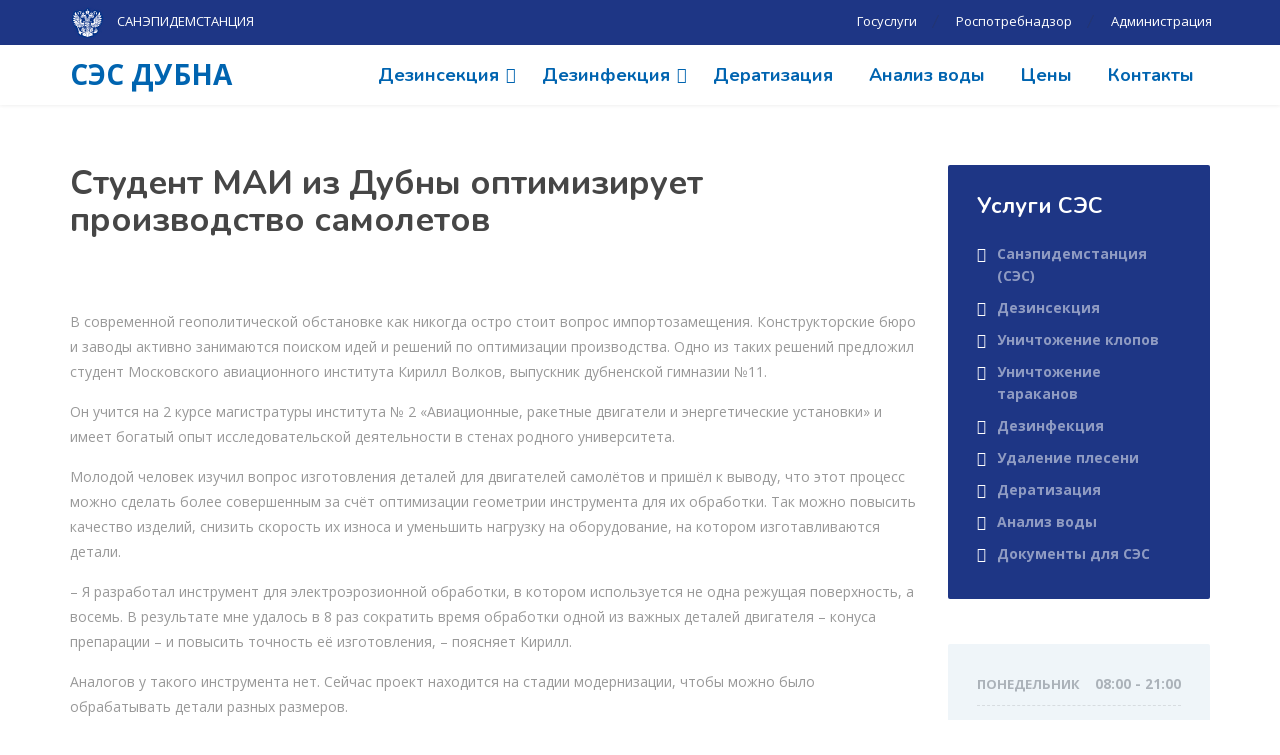

--- FILE ---
content_type: text/html; charset=UTF-8
request_url: https://xn----8sbcl0cuas0g.xn--p1ai/%D0%BD%D0%BE%D0%B2%D0%BE%D1%81%D1%82%D0%B8/c%D1%82%D1%83%D0%B4%D0%B5%D0%BD%D1%82-%D0%BC%D0%B0%D0%B8-%D0%B8%D0%B7-%D0%B4%D1%83%D0%B1%D0%BD%D1%8B-%D0%BE%D0%BF%D1%82%D0%B8%D0%BC%D0%B8%D0%B7%D0%B8%D1%80%D1%83%D0%B5%D1%82-%D0%BF%D1%80%D0%BE%D0%B8/
body_size: 16678
content:
<!DOCTYPE html>
<html lang="ru-RU">
<head>
	<meta charset="UTF-8">
	<meta name="viewport" content="width=device-width, initial-scale=1">
	<meta name="yandex-verification" content="8fea3f9a1d0a6a33" />
	<link rel="profile" href="https://gmpg.org/xfn/11">
	<!-- Global site tag (gtag.js) - Google Analytics -->
<script async src="https://www.googletagmanager.com/gtag/js?id=G-84KWC8G6X4"></script>
<script>
  window.dataLayer = window.dataLayer || [];
  function gtag(){dataLayer.push(arguments);}
  gtag('js', new Date());

  gtag('config', 'G-84KWC8G6X4');
</script>
	<!-- Yandex.Metrika counter -->
<script type="text/javascript" >
   (function(m,e,t,r,i,k,a){m[i]=m[i]||function(){(m[i].a=m[i].a||[]).push(arguments)};
   m[i].l=1*new Date();k=e.createElement(t),a=e.getElementsByTagName(t)[0],k.async=1,k.src=r,a.parentNode.insertBefore(k,a)})
   (window, document, "script", "https://mc.yandex.ru/metrika/tag.js", "ym");

   ym(87342231, "init", {
        clickmap:true,
        trackLinks:true,
        accurateTrackBounce:true,
        webvisor:true
   });
</script>
<noscript><div><img src="https://mc.yandex.ru/watch/87342231" style="position:absolute; left:-9999px;" alt="" /></div></noscript>
<!-- /Yandex.Metrika counter -->
<script type="text/javascript">
var __cs = __cs || [];
__cs.push(["setCsAccount", "w1rQDuzS6lGUxkG3oNGFg2c87xraFs0v"]);
</script>
<script src="//code.jivo.ru/widget/HKBcFucak6" async></script>

	<style type="text/css" media="screen">#ui-datepicker-div.booked_custom_date_picker table.ui-datepicker-calendar tbody td a.ui-state-active,#ui-datepicker-div.booked_custom_date_picker table.ui-datepicker-calendar tbody td a.ui-state-active:hover,body #booked-profile-page input[type=submit].button-primary:hover,body .booked-list-view button.button:hover, body .booked-list-view input[type=submit].button-primary:hover,body table.booked-calendar input[type=submit].button-primary:hover,body .booked-modal input[type=submit].button-primary:hover,body table.booked-calendar th,body table.booked-calendar thead,body table.booked-calendar thead th,body table.booked-calendar .booked-appt-list .timeslot .timeslot-people button:hover,body #booked-profile-page .booked-profile-header,body #booked-profile-page .booked-tabs li.active a,body #booked-profile-page .booked-tabs li.active a:hover,body #booked-profile-page .appt-block .google-cal-button > a:hover,#ui-datepicker-div.booked_custom_date_picker .ui-datepicker-header{ background:#9a65a5 !important; }body #booked-profile-page input[type=submit].button-primary:hover,body table.booked-calendar input[type=submit].button-primary:hover,body .booked-list-view button.button:hover, body .booked-list-view input[type=submit].button-primary:hover,body .booked-modal input[type=submit].button-primary:hover,body table.booked-calendar th,body table.booked-calendar .booked-appt-list .timeslot .timeslot-people button:hover,body #booked-profile-page .booked-profile-header,body #booked-profile-page .appt-block .google-cal-button > a:hover{ border-color:#9a65a5 !important; }body table.booked-calendar tr.days,body table.booked-calendar tr.days th,body .booked-calendarSwitcher.calendar,body #booked-profile-page .booked-tabs,#ui-datepicker-div.booked_custom_date_picker table.ui-datepicker-calendar thead,#ui-datepicker-div.booked_custom_date_picker table.ui-datepicker-calendar thead th{ background:#535961 !important; }body table.booked-calendar tr.days th,body #booked-profile-page .booked-tabs{ border-color:#535961 !important; }#ui-datepicker-div.booked_custom_date_picker table.ui-datepicker-calendar tbody td.ui-datepicker-today a,#ui-datepicker-div.booked_custom_date_picker table.ui-datepicker-calendar tbody td.ui-datepicker-today a:hover,body #booked-profile-page input[type=submit].button-primary,body table.booked-calendar input[type=submit].button-primary,body .booked-list-view button.button, body .booked-list-view input[type=submit].button-primary,body .booked-list-view button.button, body .booked-list-view input[type=submit].button-primary,body .booked-modal input[type=submit].button-primary,body table.booked-calendar .booked-appt-list .timeslot .timeslot-people button,body #booked-profile-page .booked-profile-appt-list .appt-block.approved .status-block,body #booked-profile-page .appt-block .google-cal-button > a,body .booked-modal p.booked-title-bar,body table.booked-calendar td:hover .date span,body .booked-list-view a.booked_list_date_picker_trigger.booked-dp-active,body .booked-list-view a.booked_list_date_picker_trigger.booked-dp-active:hover,.booked-ms-modal .booked-book-appt /* Multi-Slot Booking */{ background:#9560a0; }body #booked-profile-page input[type=submit].button-primary,body table.booked-calendar input[type=submit].button-primary,body .booked-list-view button.button, body .booked-list-view input[type=submit].button-primary,body .booked-list-view button.button, body .booked-list-view input[type=submit].button-primary,body .booked-modal input[type=submit].button-primary,body #booked-profile-page .appt-block .google-cal-button > a,body table.booked-calendar .booked-appt-list .timeslot .timeslot-people button,body .booked-list-view a.booked_list_date_picker_trigger.booked-dp-active,body .booked-list-view a.booked_list_date_picker_trigger.booked-dp-active:hover{ border-color:#9560a0; }body .booked-modal .bm-window p i.fa,body .booked-modal .bm-window a,body .booked-appt-list .booked-public-appointment-title,body .booked-modal .bm-window p.appointment-title,.booked-ms-modal.visible:hover .booked-book-appt{ color:#9560a0; }.booked-appt-list .timeslot.has-title .booked-public-appointment-title { color:inherit; }</style><meta name='robots' content='index, follow, max-image-preview:large, max-snippet:-1, max-video-preview:-1' />

	<!-- This site is optimized with the Yoast SEO plugin v17.9 - https://yoast.com/wordpress/plugins/seo/ -->
	<title>Cтудент МАИ из Дубны оптимизирует производство самолетов - СЭС Дубна</title>
	<meta name="description" content="29.03.2023 - Полина Дергачева 29 марта 2023 198 #Образование В современной геополитической обстановке как никогда остро стоит вопрос импортозамещения. Конструкторские" />
	<link rel="canonical" href="https://xn----8sbcl0cuas0g.xn--p1ai/новости/cтудент-маи-из-дубны-оптимизирует-прои/" />
	<meta property="og:locale" content="ru_RU" />
	<meta property="og:type" content="article" />
	<meta property="og:title" content="Cтудент МАИ из Дубны оптимизирует производство самолетов - СЭС Дубна" />
	<meta property="og:description" content="29.03.2023 - Полина Дергачева 29 марта 2023 198 #Образование В современной геополитической обстановке как никогда остро стоит вопрос импортозамещения. Конструкторские" />
	<meta property="og:url" content="https://xn----8sbcl0cuas0g.xn--p1ai/новости/cтудент-маи-из-дубны-оптимизирует-прои/" />
	<meta property="og:site_name" content="СЭС Дубна" />
	<meta property="article:published_time" content="2023-03-29T13:17:19+00:00" />
	<meta property="og:image" content="https://open-dubna.ru/images/student%20mai.jpg" />
	<meta name="twitter:card" content="summary_large_image" />
	<meta name="twitter:label1" content="Написано автором" />
	<meta name="twitter:data1" content="admin" />
	<script type="application/ld+json" class="yoast-schema-graph">{"@context":"https://schema.org","@graph":[{"@type":"WebSite","@id":"https://xn----8sbcl0cuas0g.xn--p1ai/#website","url":"https://xn----8sbcl0cuas0g.xn--p1ai/","name":"\u0421\u042d\u0421 \u0414\u0443\u0431\u043d\u0430","description":"\u0421\u0430\u043d\u044d\u043f\u0438\u0434\u0435\u043c\u0441\u0442\u0430\u043d\u0446\u0438\u044f \u0433. \u0414\u0443\u0431\u043d\u0430","potentialAction":[{"@type":"SearchAction","target":{"@type":"EntryPoint","urlTemplate":"https://xn----8sbcl0cuas0g.xn--p1ai/?s={search_term_string}"},"query-input":"required name=search_term_string"}],"inLanguage":"ru-RU"},{"@type":"ImageObject","@id":"https://xn----8sbcl0cuas0g.xn--p1ai/%d0%bd%d0%be%d0%b2%d0%be%d1%81%d1%82%d0%b8/c%d1%82%d1%83%d0%b4%d0%b5%d0%bd%d1%82-%d0%bc%d0%b0%d0%b8-%d0%b8%d0%b7-%d0%b4%d1%83%d0%b1%d0%bd%d1%8b-%d0%be%d0%bf%d1%82%d0%b8%d0%bc%d0%b8%d0%b7%d0%b8%d1%80%d1%83%d0%b5%d1%82-%d0%bf%d1%80%d0%be%d0%b8/#primaryimage","inLanguage":"ru-RU","url":"https://open-dubna.ru/images/student%20mai.jpg","contentUrl":"https://open-dubna.ru/images/student%20mai.jpg"},{"@type":"WebPage","@id":"https://xn----8sbcl0cuas0g.xn--p1ai/%d0%bd%d0%be%d0%b2%d0%be%d1%81%d1%82%d0%b8/c%d1%82%d1%83%d0%b4%d0%b5%d0%bd%d1%82-%d0%bc%d0%b0%d0%b8-%d0%b8%d0%b7-%d0%b4%d1%83%d0%b1%d0%bd%d1%8b-%d0%be%d0%bf%d1%82%d0%b8%d0%bc%d0%b8%d0%b7%d0%b8%d1%80%d1%83%d0%b5%d1%82-%d0%bf%d1%80%d0%be%d0%b8/#webpage","url":"https://xn----8sbcl0cuas0g.xn--p1ai/%d0%bd%d0%be%d0%b2%d0%be%d1%81%d1%82%d0%b8/c%d1%82%d1%83%d0%b4%d0%b5%d0%bd%d1%82-%d0%bc%d0%b0%d0%b8-%d0%b8%d0%b7-%d0%b4%d1%83%d0%b1%d0%bd%d1%8b-%d0%be%d0%bf%d1%82%d0%b8%d0%bc%d0%b8%d0%b7%d0%b8%d1%80%d1%83%d0%b5%d1%82-%d0%bf%d1%80%d0%be%d0%b8/","name":"C\u0442\u0443\u0434\u0435\u043d\u0442 \u041c\u0410\u0418 \u0438\u0437 \u0414\u0443\u0431\u043d\u044b \u043e\u043f\u0442\u0438\u043c\u0438\u0437\u0438\u0440\u0443\u0435\u0442 \u043f\u0440\u043e\u0438\u0437\u0432\u043e\u0434\u0441\u0442\u0432\u043e \u0441\u0430\u043c\u043e\u043b\u0435\u0442\u043e\u0432 - \u0421\u042d\u0421 \u0414\u0443\u0431\u043d\u0430","isPartOf":{"@id":"https://xn----8sbcl0cuas0g.xn--p1ai/#website"},"primaryImageOfPage":{"@id":"https://xn----8sbcl0cuas0g.xn--p1ai/%d0%bd%d0%be%d0%b2%d0%be%d1%81%d1%82%d0%b8/c%d1%82%d1%83%d0%b4%d0%b5%d0%bd%d1%82-%d0%bc%d0%b0%d0%b8-%d0%b8%d0%b7-%d0%b4%d1%83%d0%b1%d0%bd%d1%8b-%d0%be%d0%bf%d1%82%d0%b8%d0%bc%d0%b8%d0%b7%d0%b8%d1%80%d1%83%d0%b5%d1%82-%d0%bf%d1%80%d0%be%d0%b8/#primaryimage"},"datePublished":"2023-03-29T13:17:19+00:00","dateModified":"2023-03-29T13:17:19+00:00","author":{"@id":"https://xn----8sbcl0cuas0g.xn--p1ai/#/schema/person/ad5218ce689992bb8dbd1a643bc15a13"},"description":"29.03.2023 - \u041f\u043e\u043b\u0438\u043d\u0430 \u0414\u0435\u0440\u0433\u0430\u0447\u0435\u0432\u0430 29 \u043c\u0430\u0440\u0442\u0430 2023 198 #\u041e\u0431\u0440\u0430\u0437\u043e\u0432\u0430\u043d\u0438\u0435 \u0412 \u0441\u043e\u0432\u0440\u0435\u043c\u0435\u043d\u043d\u043e\u0439 \u0433\u0435\u043e\u043f\u043e\u043b\u0438\u0442\u0438\u0447\u0435\u0441\u043a\u043e\u0439 \u043e\u0431\u0441\u0442\u0430\u043d\u043e\u0432\u043a\u0435 \u043a\u0430\u043a \u043d\u0438\u043a\u043e\u0433\u0434\u0430 \u043e\u0441\u0442\u0440\u043e \u0441\u0442\u043e\u0438\u0442 \u0432\u043e\u043f\u0440\u043e\u0441 \u0438\u043c\u043f\u043e\u0440\u0442\u043e\u0437\u0430\u043c\u0435\u0449\u0435\u043d\u0438\u044f. \u041a\u043e\u043d\u0441\u0442\u0440\u0443\u043a\u0442\u043e\u0440\u0441\u043a\u0438\u0435","breadcrumb":{"@id":"https://xn----8sbcl0cuas0g.xn--p1ai/%d0%bd%d0%be%d0%b2%d0%be%d1%81%d1%82%d0%b8/c%d1%82%d1%83%d0%b4%d0%b5%d0%bd%d1%82-%d0%bc%d0%b0%d0%b8-%d0%b8%d0%b7-%d0%b4%d1%83%d0%b1%d0%bd%d1%8b-%d0%be%d0%bf%d1%82%d0%b8%d0%bc%d0%b8%d0%b7%d0%b8%d1%80%d1%83%d0%b5%d1%82-%d0%bf%d1%80%d0%be%d0%b8/#breadcrumb"},"inLanguage":"ru-RU","potentialAction":[{"@type":"ReadAction","target":["https://xn----8sbcl0cuas0g.xn--p1ai/%d0%bd%d0%be%d0%b2%d0%be%d1%81%d1%82%d0%b8/c%d1%82%d1%83%d0%b4%d0%b5%d0%bd%d1%82-%d0%bc%d0%b0%d0%b8-%d0%b8%d0%b7-%d0%b4%d1%83%d0%b1%d0%bd%d1%8b-%d0%be%d0%bf%d1%82%d0%b8%d0%bc%d0%b8%d0%b7%d0%b8%d1%80%d1%83%d0%b5%d1%82-%d0%bf%d1%80%d0%be%d0%b8/"]}]},{"@type":"BreadcrumbList","@id":"https://xn----8sbcl0cuas0g.xn--p1ai/%d0%bd%d0%be%d0%b2%d0%be%d1%81%d1%82%d0%b8/c%d1%82%d1%83%d0%b4%d0%b5%d0%bd%d1%82-%d0%bc%d0%b0%d0%b8-%d0%b8%d0%b7-%d0%b4%d1%83%d0%b1%d0%bd%d1%8b-%d0%be%d0%bf%d1%82%d0%b8%d0%bc%d0%b8%d0%b7%d0%b8%d1%80%d1%83%d0%b5%d1%82-%d0%bf%d1%80%d0%be%d0%b8/#breadcrumb","itemListElement":[{"@type":"ListItem","position":1,"name":"\u0413\u043b\u0430\u0432\u043d\u0430\u044f \u0441\u0442\u0440\u0430\u043d\u0438\u0446\u0430","item":"https://xn----8sbcl0cuas0g.xn--p1ai/"},{"@type":"ListItem","position":2,"name":"\u041d\u043e\u0432\u043e\u0441\u0442\u0438","item":"https://xn----8sbcl0cuas0g.xn--p1ai/%d0%bd%d0%be%d0%b2%d0%be%d1%81%d1%82%d0%b8/"},{"@type":"ListItem","position":3,"name":"C\u0442\u0443\u0434\u0435\u043d\u0442 \u041c\u0410\u0418 \u0438\u0437 \u0414\u0443\u0431\u043d\u044b \u043e\u043f\u0442\u0438\u043c\u0438\u0437\u0438\u0440\u0443\u0435\u0442 \u043f\u0440\u043e\u0438\u0437\u0432\u043e\u0434\u0441\u0442\u0432\u043e \u0441\u0430\u043c\u043e\u043b\u0435\u0442\u043e\u0432"}]},{"@type":"Person","@id":"https://xn----8sbcl0cuas0g.xn--p1ai/#/schema/person/ad5218ce689992bb8dbd1a643bc15a13","name":"admin","image":{"@type":"ImageObject","@id":"https://xn----8sbcl0cuas0g.xn--p1ai/#personlogo","inLanguage":"ru-RU","url":"https://secure.gravatar.com/avatar/421572c808238ce1129989e771859906ebee3e4a9e8e4ba134cdc7d38fbb395b?s=96&d=mm&r=g","contentUrl":"https://secure.gravatar.com/avatar/421572c808238ce1129989e771859906ebee3e4a9e8e4ba134cdc7d38fbb395b?s=96&d=mm&r=g","caption":"admin"},"sameAs":["http://xn----8sbcl0cuas0g.xn--p1ai"],"url":"https://xn----8sbcl0cuas0g.xn--p1ai/author/admin/"}]}</script>
	<!-- / Yoast SEO plugin. -->


<link rel='dns-prefetch' href='//fonts.googleapis.com' />
<link rel="alternate" type="application/rss+xml" title="СЭС Дубна &raquo; Лента" href="https://xn----8sbcl0cuas0g.xn--p1ai/feed/" />
<link rel="alternate" title="oEmbed (JSON)" type="application/json+oembed" href="https://xn----8sbcl0cuas0g.xn--p1ai/wp-json/oembed/1.0/embed?url=https%3A%2F%2Fxn----8sbcl0cuas0g.xn--p1ai%2F%25d0%25bd%25d0%25be%25d0%25b2%25d0%25be%25d1%2581%25d1%2582%25d0%25b8%2Fc%25d1%2582%25d1%2583%25d0%25b4%25d0%25b5%25d0%25bd%25d1%2582-%25d0%25bc%25d0%25b0%25d0%25b8-%25d0%25b8%25d0%25b7-%25d0%25b4%25d1%2583%25d0%25b1%25d0%25bd%25d1%258b-%25d0%25be%25d0%25bf%25d1%2582%25d0%25b8%25d0%25bc%25d0%25b8%25d0%25b7%25d0%25b8%25d1%2580%25d1%2583%25d0%25b5%25d1%2582-%25d0%25bf%25d1%2580%25d0%25be%25d0%25b8%2F" />
<link rel="alternate" title="oEmbed (XML)" type="text/xml+oembed" href="https://xn----8sbcl0cuas0g.xn--p1ai/wp-json/oembed/1.0/embed?url=https%3A%2F%2Fxn----8sbcl0cuas0g.xn--p1ai%2F%25d0%25bd%25d0%25be%25d0%25b2%25d0%25be%25d1%2581%25d1%2582%25d0%25b8%2Fc%25d1%2582%25d1%2583%25d0%25b4%25d0%25b5%25d0%25bd%25d1%2582-%25d0%25bc%25d0%25b0%25d0%25b8-%25d0%25b8%25d0%25b7-%25d0%25b4%25d1%2583%25d0%25b1%25d0%25bd%25d1%258b-%25d0%25be%25d0%25bf%25d1%2582%25d0%25b8%25d0%25bc%25d0%25b8%25d0%25b7%25d0%25b8%25d1%2580%25d1%2583%25d0%25b5%25d1%2582-%25d0%25bf%25d1%2580%25d0%25be%25d0%25b8%2F&#038;format=xml" />
<style id='wp-img-auto-sizes-contain-inline-css' type='text/css'>
img:is([sizes=auto i],[sizes^="auto," i]){contain-intrinsic-size:3000px 1500px}
/*# sourceURL=wp-img-auto-sizes-contain-inline-css */
</style>
<style id='wp-block-library-inline-css' type='text/css'>
:root{--wp-block-synced-color:#7a00df;--wp-block-synced-color--rgb:122,0,223;--wp-bound-block-color:var(--wp-block-synced-color);--wp-editor-canvas-background:#ddd;--wp-admin-theme-color:#007cba;--wp-admin-theme-color--rgb:0,124,186;--wp-admin-theme-color-darker-10:#006ba1;--wp-admin-theme-color-darker-10--rgb:0,107,160.5;--wp-admin-theme-color-darker-20:#005a87;--wp-admin-theme-color-darker-20--rgb:0,90,135;--wp-admin-border-width-focus:2px}@media (min-resolution:192dpi){:root{--wp-admin-border-width-focus:1.5px}}.wp-element-button{cursor:pointer}:root .has-very-light-gray-background-color{background-color:#eee}:root .has-very-dark-gray-background-color{background-color:#313131}:root .has-very-light-gray-color{color:#eee}:root .has-very-dark-gray-color{color:#313131}:root .has-vivid-green-cyan-to-vivid-cyan-blue-gradient-background{background:linear-gradient(135deg,#00d084,#0693e3)}:root .has-purple-crush-gradient-background{background:linear-gradient(135deg,#34e2e4,#4721fb 50%,#ab1dfe)}:root .has-hazy-dawn-gradient-background{background:linear-gradient(135deg,#faaca8,#dad0ec)}:root .has-subdued-olive-gradient-background{background:linear-gradient(135deg,#fafae1,#67a671)}:root .has-atomic-cream-gradient-background{background:linear-gradient(135deg,#fdd79a,#004a59)}:root .has-nightshade-gradient-background{background:linear-gradient(135deg,#330968,#31cdcf)}:root .has-midnight-gradient-background{background:linear-gradient(135deg,#020381,#2874fc)}:root{--wp--preset--font-size--normal:16px;--wp--preset--font-size--huge:42px}.has-regular-font-size{font-size:1em}.has-larger-font-size{font-size:2.625em}.has-normal-font-size{font-size:var(--wp--preset--font-size--normal)}.has-huge-font-size{font-size:var(--wp--preset--font-size--huge)}.has-text-align-center{text-align:center}.has-text-align-left{text-align:left}.has-text-align-right{text-align:right}.has-fit-text{white-space:nowrap!important}#end-resizable-editor-section{display:none}.aligncenter{clear:both}.items-justified-left{justify-content:flex-start}.items-justified-center{justify-content:center}.items-justified-right{justify-content:flex-end}.items-justified-space-between{justify-content:space-between}.screen-reader-text{border:0;clip-path:inset(50%);height:1px;margin:-1px;overflow:hidden;padding:0;position:absolute;width:1px;word-wrap:normal!important}.screen-reader-text:focus{background-color:#ddd;clip-path:none;color:#444;display:block;font-size:1em;height:auto;left:5px;line-height:normal;padding:15px 23px 14px;text-decoration:none;top:5px;width:auto;z-index:100000}html :where(.has-border-color){border-style:solid}html :where([style*=border-top-color]){border-top-style:solid}html :where([style*=border-right-color]){border-right-style:solid}html :where([style*=border-bottom-color]){border-bottom-style:solid}html :where([style*=border-left-color]){border-left-style:solid}html :where([style*=border-width]){border-style:solid}html :where([style*=border-top-width]){border-top-style:solid}html :where([style*=border-right-width]){border-right-style:solid}html :where([style*=border-bottom-width]){border-bottom-style:solid}html :where([style*=border-left-width]){border-left-style:solid}html :where(img[class*=wp-image-]){height:auto;max-width:100%}:where(figure){margin:0 0 1em}html :where(.is-position-sticky){--wp-admin--admin-bar--position-offset:var(--wp-admin--admin-bar--height,0px)}@media screen and (max-width:600px){html :where(.is-position-sticky){--wp-admin--admin-bar--position-offset:0px}}

/*# sourceURL=wp-block-library-inline-css */
</style><style id='global-styles-inline-css' type='text/css'>
:root{--wp--preset--aspect-ratio--square: 1;--wp--preset--aspect-ratio--4-3: 4/3;--wp--preset--aspect-ratio--3-4: 3/4;--wp--preset--aspect-ratio--3-2: 3/2;--wp--preset--aspect-ratio--2-3: 2/3;--wp--preset--aspect-ratio--16-9: 16/9;--wp--preset--aspect-ratio--9-16: 9/16;--wp--preset--color--black: #000000;--wp--preset--color--cyan-bluish-gray: #abb8c3;--wp--preset--color--white: #ffffff;--wp--preset--color--pale-pink: #f78da7;--wp--preset--color--vivid-red: #cf2e2e;--wp--preset--color--luminous-vivid-orange: #ff6900;--wp--preset--color--luminous-vivid-amber: #fcb900;--wp--preset--color--light-green-cyan: #7bdcb5;--wp--preset--color--vivid-green-cyan: #00d084;--wp--preset--color--pale-cyan-blue: #8ed1fc;--wp--preset--color--vivid-cyan-blue: #0693e3;--wp--preset--color--vivid-purple: #9b51e0;--wp--preset--color--theme-blue: #56afd5;--wp--preset--color--theme-purple: #9A65A5;--wp--preset--color--theme-text-color: #999999;--wp--preset--gradient--vivid-cyan-blue-to-vivid-purple: linear-gradient(135deg,rgb(6,147,227) 0%,rgb(155,81,224) 100%);--wp--preset--gradient--light-green-cyan-to-vivid-green-cyan: linear-gradient(135deg,rgb(122,220,180) 0%,rgb(0,208,130) 100%);--wp--preset--gradient--luminous-vivid-amber-to-luminous-vivid-orange: linear-gradient(135deg,rgb(252,185,0) 0%,rgb(255,105,0) 100%);--wp--preset--gradient--luminous-vivid-orange-to-vivid-red: linear-gradient(135deg,rgb(255,105,0) 0%,rgb(207,46,46) 100%);--wp--preset--gradient--very-light-gray-to-cyan-bluish-gray: linear-gradient(135deg,rgb(238,238,238) 0%,rgb(169,184,195) 100%);--wp--preset--gradient--cool-to-warm-spectrum: linear-gradient(135deg,rgb(74,234,220) 0%,rgb(151,120,209) 20%,rgb(207,42,186) 40%,rgb(238,44,130) 60%,rgb(251,105,98) 80%,rgb(254,248,76) 100%);--wp--preset--gradient--blush-light-purple: linear-gradient(135deg,rgb(255,206,236) 0%,rgb(152,150,240) 100%);--wp--preset--gradient--blush-bordeaux: linear-gradient(135deg,rgb(254,205,165) 0%,rgb(254,45,45) 50%,rgb(107,0,62) 100%);--wp--preset--gradient--luminous-dusk: linear-gradient(135deg,rgb(255,203,112) 0%,rgb(199,81,192) 50%,rgb(65,88,208) 100%);--wp--preset--gradient--pale-ocean: linear-gradient(135deg,rgb(255,245,203) 0%,rgb(182,227,212) 50%,rgb(51,167,181) 100%);--wp--preset--gradient--electric-grass: linear-gradient(135deg,rgb(202,248,128) 0%,rgb(113,206,126) 100%);--wp--preset--gradient--midnight: linear-gradient(135deg,rgb(2,3,129) 0%,rgb(40,116,252) 100%);--wp--preset--font-size--small: 13px;--wp--preset--font-size--medium: 20px;--wp--preset--font-size--large: 36px;--wp--preset--font-size--x-large: 42px;--wp--preset--spacing--20: 0.44rem;--wp--preset--spacing--30: 0.67rem;--wp--preset--spacing--40: 1rem;--wp--preset--spacing--50: 1.5rem;--wp--preset--spacing--60: 2.25rem;--wp--preset--spacing--70: 3.38rem;--wp--preset--spacing--80: 5.06rem;--wp--preset--shadow--natural: 6px 6px 9px rgba(0, 0, 0, 0.2);--wp--preset--shadow--deep: 12px 12px 50px rgba(0, 0, 0, 0.4);--wp--preset--shadow--sharp: 6px 6px 0px rgba(0, 0, 0, 0.2);--wp--preset--shadow--outlined: 6px 6px 0px -3px rgb(255, 255, 255), 6px 6px rgb(0, 0, 0);--wp--preset--shadow--crisp: 6px 6px 0px rgb(0, 0, 0);}:where(.is-layout-flex){gap: 0.5em;}:where(.is-layout-grid){gap: 0.5em;}body .is-layout-flex{display: flex;}.is-layout-flex{flex-wrap: wrap;align-items: center;}.is-layout-flex > :is(*, div){margin: 0;}body .is-layout-grid{display: grid;}.is-layout-grid > :is(*, div){margin: 0;}:where(.wp-block-columns.is-layout-flex){gap: 2em;}:where(.wp-block-columns.is-layout-grid){gap: 2em;}:where(.wp-block-post-template.is-layout-flex){gap: 1.25em;}:where(.wp-block-post-template.is-layout-grid){gap: 1.25em;}.has-black-color{color: var(--wp--preset--color--black) !important;}.has-cyan-bluish-gray-color{color: var(--wp--preset--color--cyan-bluish-gray) !important;}.has-white-color{color: var(--wp--preset--color--white) !important;}.has-pale-pink-color{color: var(--wp--preset--color--pale-pink) !important;}.has-vivid-red-color{color: var(--wp--preset--color--vivid-red) !important;}.has-luminous-vivid-orange-color{color: var(--wp--preset--color--luminous-vivid-orange) !important;}.has-luminous-vivid-amber-color{color: var(--wp--preset--color--luminous-vivid-amber) !important;}.has-light-green-cyan-color{color: var(--wp--preset--color--light-green-cyan) !important;}.has-vivid-green-cyan-color{color: var(--wp--preset--color--vivid-green-cyan) !important;}.has-pale-cyan-blue-color{color: var(--wp--preset--color--pale-cyan-blue) !important;}.has-vivid-cyan-blue-color{color: var(--wp--preset--color--vivid-cyan-blue) !important;}.has-vivid-purple-color{color: var(--wp--preset--color--vivid-purple) !important;}.has-black-background-color{background-color: var(--wp--preset--color--black) !important;}.has-cyan-bluish-gray-background-color{background-color: var(--wp--preset--color--cyan-bluish-gray) !important;}.has-white-background-color{background-color: var(--wp--preset--color--white) !important;}.has-pale-pink-background-color{background-color: var(--wp--preset--color--pale-pink) !important;}.has-vivid-red-background-color{background-color: var(--wp--preset--color--vivid-red) !important;}.has-luminous-vivid-orange-background-color{background-color: var(--wp--preset--color--luminous-vivid-orange) !important;}.has-luminous-vivid-amber-background-color{background-color: var(--wp--preset--color--luminous-vivid-amber) !important;}.has-light-green-cyan-background-color{background-color: var(--wp--preset--color--light-green-cyan) !important;}.has-vivid-green-cyan-background-color{background-color: var(--wp--preset--color--vivid-green-cyan) !important;}.has-pale-cyan-blue-background-color{background-color: var(--wp--preset--color--pale-cyan-blue) !important;}.has-vivid-cyan-blue-background-color{background-color: var(--wp--preset--color--vivid-cyan-blue) !important;}.has-vivid-purple-background-color{background-color: var(--wp--preset--color--vivid-purple) !important;}.has-black-border-color{border-color: var(--wp--preset--color--black) !important;}.has-cyan-bluish-gray-border-color{border-color: var(--wp--preset--color--cyan-bluish-gray) !important;}.has-white-border-color{border-color: var(--wp--preset--color--white) !important;}.has-pale-pink-border-color{border-color: var(--wp--preset--color--pale-pink) !important;}.has-vivid-red-border-color{border-color: var(--wp--preset--color--vivid-red) !important;}.has-luminous-vivid-orange-border-color{border-color: var(--wp--preset--color--luminous-vivid-orange) !important;}.has-luminous-vivid-amber-border-color{border-color: var(--wp--preset--color--luminous-vivid-amber) !important;}.has-light-green-cyan-border-color{border-color: var(--wp--preset--color--light-green-cyan) !important;}.has-vivid-green-cyan-border-color{border-color: var(--wp--preset--color--vivid-green-cyan) !important;}.has-pale-cyan-blue-border-color{border-color: var(--wp--preset--color--pale-cyan-blue) !important;}.has-vivid-cyan-blue-border-color{border-color: var(--wp--preset--color--vivid-cyan-blue) !important;}.has-vivid-purple-border-color{border-color: var(--wp--preset--color--vivid-purple) !important;}.has-vivid-cyan-blue-to-vivid-purple-gradient-background{background: var(--wp--preset--gradient--vivid-cyan-blue-to-vivid-purple) !important;}.has-light-green-cyan-to-vivid-green-cyan-gradient-background{background: var(--wp--preset--gradient--light-green-cyan-to-vivid-green-cyan) !important;}.has-luminous-vivid-amber-to-luminous-vivid-orange-gradient-background{background: var(--wp--preset--gradient--luminous-vivid-amber-to-luminous-vivid-orange) !important;}.has-luminous-vivid-orange-to-vivid-red-gradient-background{background: var(--wp--preset--gradient--luminous-vivid-orange-to-vivid-red) !important;}.has-very-light-gray-to-cyan-bluish-gray-gradient-background{background: var(--wp--preset--gradient--very-light-gray-to-cyan-bluish-gray) !important;}.has-cool-to-warm-spectrum-gradient-background{background: var(--wp--preset--gradient--cool-to-warm-spectrum) !important;}.has-blush-light-purple-gradient-background{background: var(--wp--preset--gradient--blush-light-purple) !important;}.has-blush-bordeaux-gradient-background{background: var(--wp--preset--gradient--blush-bordeaux) !important;}.has-luminous-dusk-gradient-background{background: var(--wp--preset--gradient--luminous-dusk) !important;}.has-pale-ocean-gradient-background{background: var(--wp--preset--gradient--pale-ocean) !important;}.has-electric-grass-gradient-background{background: var(--wp--preset--gradient--electric-grass) !important;}.has-midnight-gradient-background{background: var(--wp--preset--gradient--midnight) !important;}.has-small-font-size{font-size: var(--wp--preset--font-size--small) !important;}.has-medium-font-size{font-size: var(--wp--preset--font-size--medium) !important;}.has-large-font-size{font-size: var(--wp--preset--font-size--large) !important;}.has-x-large-font-size{font-size: var(--wp--preset--font-size--x-large) !important;}
/*# sourceURL=global-styles-inline-css */
</style>

<style id='classic-theme-styles-inline-css' type='text/css'>
/*! This file is auto-generated */
.wp-block-button__link{color:#fff;background-color:#32373c;border-radius:9999px;box-shadow:none;text-decoration:none;padding:calc(.667em + 2px) calc(1.333em + 2px);font-size:1.125em}.wp-block-file__button{background:#32373c;color:#fff;text-decoration:none}
/*# sourceURL=/wp-includes/css/classic-themes.min.css */
</style>
<link rel='stylesheet' id='booked-icons-css' href='https://xn----8sbcl0cuas0g.xn--p1ai/wp-content/plugins/booked/assets/css/icons.css?ver=2.3.5' type='text/css' media='all' />
<link rel='stylesheet' id='booked-tooltipster-css' href='https://xn----8sbcl0cuas0g.xn--p1ai/wp-content/plugins/booked/assets/js/tooltipster/css/tooltipster.css?ver=3.3.0' type='text/css' media='all' />
<link rel='stylesheet' id='booked-tooltipster-theme-css' href='https://xn----8sbcl0cuas0g.xn--p1ai/wp-content/plugins/booked/assets/js/tooltipster/css/themes/tooltipster-light.css?ver=3.3.0' type='text/css' media='all' />
<link rel='stylesheet' id='booked-animations-css' href='https://xn----8sbcl0cuas0g.xn--p1ai/wp-content/plugins/booked/assets/css/animations.css?ver=2.3.5' type='text/css' media='all' />
<link rel='stylesheet' id='booked-css-css' href='https://xn----8sbcl0cuas0g.xn--p1ai/wp-content/plugins/booked/dist/booked.css?ver=2.3.5' type='text/css' media='all' />
<link rel='stylesheet' id='toc-screen-css' href='https://xn----8sbcl0cuas0g.xn--p1ai/wp-content/plugins/table-of-contents-plus/screen.min.css?ver=2106' type='text/css' media='all' />
<link rel='stylesheet' id='physio-qt-fonts-css' href='//fonts.googleapis.com/css?family=Open+Sans%3A400%2C700%7CNunito%3A400%2C700&#038;subset=latin%2Clatin-ext' type='text/css' media='all' />
<link rel='stylesheet' id='font-awesome-css' href='https://xn----8sbcl0cuas0g.xn--p1ai/wp-content/themes/physio-qt/assets/icons/fontawesome/css/all.min.css?ver=1' type='text/css' media='all' />
<link rel='stylesheet' id='bootstrap-css' href='https://xn----8sbcl0cuas0g.xn--p1ai/wp-content/themes/physio-qt/assets/css/bootstrap.css?ver=1' type='text/css' media='all' />
<link rel='stylesheet' id='physio-qt-style-css' href='https://xn----8sbcl0cuas0g.xn--p1ai/wp-content/themes/physio-qt/style.css?ver=3.0.1' type='text/css' media='all' />
<link rel='stylesheet' id='tablepress-default-css' href='https://xn----8sbcl0cuas0g.xn--p1ai/wp-content/plugins/tablepress/css/default.min.css?ver=1.14' type='text/css' media='all' />
<script type="text/javascript" src="https://xn----8sbcl0cuas0g.xn--p1ai/wp-includes/js/jquery/jquery.min.js?ver=3.7.1" id="jquery-core-js"></script>
<script type="text/javascript" src="https://xn----8sbcl0cuas0g.xn--p1ai/wp-includes/js/jquery/jquery-migrate.min.js?ver=3.4.1" id="jquery-migrate-js"></script>
<link rel="https://api.w.org/" href="https://xn----8sbcl0cuas0g.xn--p1ai/wp-json/" /><link rel="alternate" title="JSON" type="application/json" href="https://xn----8sbcl0cuas0g.xn--p1ai/wp-json/wp/v2/posts/11273" /><link rel="EditURI" type="application/rsd+xml" title="RSD" href="https://xn----8sbcl0cuas0g.xn--p1ai/xmlrpc.php?rsd" />
<meta name="generator" content="WordPress 6.9" />
<link rel='shortlink' href='https://xn----8sbcl0cuas0g.xn--p1ai/?p=11273' />
<style type="text/css">div#toc_container {background: #f9f9f9;border: 1px solid #aaaaaa;}div#toc_container ul li {font-size: 100%;}</style><style id="physio-inline-customizer-css" type="text/css">body,button,input,select,textarea,.btn,.main-navigation .sub-menu li a,.jumbotron .jumbotron-caption .caption-small-heading,.page-header--subtitle,.featured-page .featured-page--image .featured-page--overlay .overlay--center span,.brochure span,.news-posts-block .widget-title a,.panel-group .panel .panel-heading .panel-title a {font-family: 'Open Sans';}h1,h2,h3,h4,h5,h6,.main-navigation > li > a,p.caption-heading-tag,.brochure,.testimonials .testimonial--author,.call-to-action .call-to-action--content .call-to-action--title,.counter .counter--text .counter--number {font-family: 'Nunito';}.header-wrapper .header-logo img {width: 1px;}.header .header-topbar {background: #1e3685;}.header .header-topbar,.header .header-topbar .header-topbar-sidebar .icon-box--title {color: #ffffff;}.header .header-topbar a,.header .header-topbar .header-topbar-sidebar a.icon-box .icon-box--title {color: #ffffff;}.header .header-topbar a:hover,.header-topbar-sidebar .menu > li:hover > a,.header .header-topbar .header-topbar-sidebar a.icon-box:hover .icon-box--title {color: #fff;}.header-topbar-sidebar .menu .sub-menu > li > a {color: #ffffff;background: #0064b0;}.header-topbar-sidebar .menu .sub-menu:after {border-bottom-color: #0064b0;}.header-wrapper {background-color: #fff;}.header-widgets {color: #838383;background: ;}.header-widgets .icon-box--title {color: #838383;}.header-widgets .icon-box--icon i,.header-widgets .icon-box--description,.header-widgets .social-icons a {color: #bfbfbf;}.header-widgets .icon-box:hover .icon-box--icon i,.header-widgets .social-icons a:hover {color: #a1a1a1;}@media(min-width: 992px) {.header-wrapper {background-color: #fff;}.header-widgets {background: ;}}.header .header-wrapper .featured-button a {color: #ffffff;background: #A175AA;}.header .header-wrapper .featured-button a:hover {background: #9c70a5;}@media (max-width: 991px) {.navbar-toggle,.navbar-toggle:hover {background-color: #1e3685;}.navbar-toggle .icon-bar {background-color: #fff;}.main-navigation .nav-toggle-mobile-submenu {color: #fff;background-color: transparent;}.main-navigation > li.nav-toggle-dropdown .nav-toggle-mobile-submenu {background-color: #1e3685;}.main-navigation > li > a {color: #ffffff;background: #1e3685;}.main-navigation > li.current-menu-item > a,.main-navigation > li.current_page_parent a {color: #ffffff;}.main-navigation .sub-menu > li > a {color: #ffffff;background: #3b4c84;}.main-navigation .sub-menu > li.current-menu-item > a {color: #ffffff;}}@media (min-width: 992px) {.main-navigation > li > a {color: #0064b0;}.main-navigation > li.current-menu-item > a,.main-navigation > li.current_page_parent > a,.main-navigation > li.current-menu-ancestor > a,.main-navigation > li.menu-item-has-children::after {color: #0064b0;}.main-navigation > li:hover > a,.main-navigation > li.current-menu-item:hover > a,.main-navigation > li.current_page_parent:hover > a,.main-navigation > li.current-menu-ancestor:hover > a,.main-navigation > li.menu-item-has-children:hover::after {color: #0064b0;}.main-navigation .sub-menu > li > a {color: #ffffff;background-color: #1e3685;}.main-navigation .sub-menu > li:hover > a {color: #ffffff;border-top-color: #1e3685;background-color: #1e3685;}}.page-header {text-align: left;background-color: #F5F8FB;}.page-header--title {color: #464646;}.page-header--subtitle {color: #999999;}.breadcrumbs {background: #ffffff;}.breadcrumbs a,.breadcrumbs a:hover {color: #cccccc;}.breadcrumbs span>span,.breadcrumbs .last {color: #9A65A5;}.widget-title {color: #464646;}.content-area span.normal {font-weight: normal;}body .layout-boxed { background: #fff;}body,.content-area .icon-box--description,.has-theme-text-color-color {color: #999;}.has-theme-text-color-background-color {background-color: #999;}a,.jumbotron .jumbotron-caption .caption-small-heading,.featured-page .featured-page--content .featued-page--title:hover a,.news-posts-block .news-post--title a:hover,.content-area .icon-box--icon i,.team-member--name a:hover,.testimonials .testimonial--description,.content-area .opening-hours ul li.today,.has-theme-blue-color {color: #1e3685;}a:hover {color: #193180;}.search-submit,.content-area .icon-box:hover .icon-box--icon,.content-area .opening-hours ul li span.label,.team-member--social .overlay--center a:hover,.counter:hover .counter--icon,.has-theme-blue-background-color,.wp-block-search .wp-block-search__button {background: #1e3685;}.search-submit:hover,.wp-block-search .wp-block-search__button {background: #193180;}.team-member--tag,.brochure:hover i,.has-theme-purple-color {color: #1e3685;}table thead th,.news-posts-block .news-post--date,.testimonials .testimonial-control,.custom-table thead td,.content-area .widget_nav_menu,.hentry--post-thumbnail .meta-data--date,.content-area .featured-box,.panel-group .panel .panel-heading .panel-title a[aria-expanded=true],.featured-page .featured-page--image .featured-page--overlay .overlay--center span:hover,.has-theme-purple-background-color {background: #1e3685;}.news-posts-block .news-post--date:hover,.testimonials .testimonial-control:hover {background: #193180;}.client-logos img:hover,.brand-border:hover {border-color: #1e3685;}.btn.btn-primary,.pagination span.current,.pagination a:hover,body.page .pagination > span:not(.page-links-title),.comments-area .comment-respond .comment-form .form-submit .submit,.wp-block-button:not(.is-style-outline) .wp-block-button__link:not(.has-background) {color: #fff;background: #1e3685;}.btn.btn-primary:hover,.btn.btn-primary:active:focus,.pagination span.current,.pagination a:hover,.comments-area .comment-respond .comment-form .form-submit .submit:hover,.wp-block-button:not(.is-style-outline) .wp-block-button__link:not(.has-background):hover {background: #1e3685;}.footer .footer--top {color: #0b1f33;background: #eff5f9;}.footer .icon-box--title {color: #475b6f;}.footer .icon-box--icon i,.footer .icon-box--description,.footer .social-icons a,.footer .icon-box:hover .icon-box--icon i,.footer .social-icons a:hover {color: #0b1f33;}.footer--main-container {background-image: url();}.footer .footer--middle {color: #C1C7CE;background-color: #eff5f9;}.footer .footer--middle .widget_nav_menu ul.menu li > a {color: #C1C7CE;}.footer .footer--middle .widget_nav_menu ul.menu li > a:hover,.footer .footer--middle .widget_nav_menu ul.menu li.current-menu-item > a {color: #ffffff;}.footer .widget-title {color: #ffffff;}.footer .footer--bottom {color: #0b1f33;background: #eff5f9;}.footer .footer--bottom a {color: #0b1f33;}.footer .footer--bottom a:hover {color: #061a2e;}.page-header{text-align: left;}</style>
<!-- Call Now Button 1.0.5 by Jerry Rietveld (callnowbutton.com) [renderer:modern]-->
<style data-cnb-version="1.0.5">#callnowbutton {display:none;} @media screen and (max-width:650px){#callnowbutton {display:block; position:fixed; text-decoration:none; z-index:2147483647;width:55px; height:55px; border-radius:50%; box-shadow: 0 3px 6px rgba(0, 0, 0, 0.3);transform: scale(1);bottom:15px; left:50%; margin-left:-28px;background:url([data-uri]) center/35px 35px no-repeat #0ca35c;}}#callnowbutton span{display:none;}</style>
<link rel="icon" href="https://xn----8sbcl0cuas0g.xn--p1ai/wp-content/uploads/2022/01/cropped-dubna-32x32.png" sizes="32x32" />
<link rel="icon" href="https://xn----8sbcl0cuas0g.xn--p1ai/wp-content/uploads/2022/01/cropped-dubna-192x192.png" sizes="192x192" />
<link rel="apple-touch-icon" href="https://xn----8sbcl0cuas0g.xn--p1ai/wp-content/uploads/2022/01/cropped-dubna-180x180.png" />
<meta name="msapplication-TileImage" content="https://xn----8sbcl0cuas0g.xn--p1ai/wp-content/uploads/2022/01/cropped-dubna-270x270.png" />
		<style type="text/css" id="wp-custom-css">
			.main-navigation > li > a {
	padding: 16px; 
}

.header .header-wrapper .header-logo {
    height: 13px;
	  padding: 7px 0px 0px 0px;
	}

.header-widgets .widget {
    padding: 0px 0;
}

span.logo-header {
	  margin: 0;
	  height: 13px;
	  font-size: 28px;
    font-weight: 800;
	  color: #0064b0;
}

.header .header-topbar .header-topbar-sidebar.topbar-right {
	padding: 5px 0px 0px 0px;
  margin: 0px -99px 0px 0px;
}

.header .header-topbar {
    padding: 6px 0;
}

span.top-san {
   margin: 0 0 0 10px;
}

@media screen and (max-width: 600px) {
  .topbar-right { display:none; }
   }

.content-area .widget_nav_menu {
    border-bottom-right-radius: 0px;
}

.tel-bar {
	  padding: 25px 0px 10px 30px;
    color: #ffffff;
    border-radius: 3px;
	 background-image: url(/wp-content/uploads/222232.png); /* Путь к фоновому изображению */
    background-color: #1e3685; 
}

h4.h-tel-bar {
	color: #ffffff;
	font-size: 22px;
}

.content-area .widget_nav_menu ul.menu li a::before, .footer .widget_nav_menu ul.menu li a::before {
	 color: #ffffff;
}

.content-area .widget_nav_menu {
    padding: 29px 29px;
    border-radius: 2px;
}

.content-area .opening-hours {
    padding: 20px 29px;
    border-radius: 2px;
	  background: #eff5f9;
}

a.footer-link {
		color: #1e3685;
	}

input, select, textarea {
    padding: 13px 18px;
    max-width: 100%;
    color: #999999;
    font-weight: normal;
    border: 1px solid #ffffff;
    background: #ffffff;
    border-radius: 2px;
}

.content-area .white-featured-box {
    padding: 25px;
		margin-top: -0.5em;
    border-radius: 2px;
    background: #f5f8fb;
    box-shadow: none;
}

.btn.btn-primary, .pagination span.current, .pagination a:hover, body.page .pagination > span:not(.page-links-title), .comments-area .comment-respond .comment-form .form-submit .submit, .wp-block-button:not(.is-style-outline) .wp-block-button__link:not(.has-background) {
	    border-radius: 3px;
}

.meta--author {
	  display: none;
}

.meta--seperator {
	  display: none;
}
.price {
	padding: 10px;
  padding-left: 20px;
}

.lwpcngNotice-light .lwpcngNotice_accept {
    border-color: #ddd;
    background: #fff;
    color: #1e3685;
}

.lwpcngNotice-light A, .lwpcngNotice-light A:hover, .lwpcngNotice-light A:visited {
    color: #0b1f33;
}

.qt-table tr:nth-child(2n+0), .qt-table tr:nth-child(2n+0):hover, .custom-table tr:nth-child(2n+0), .custom-table tr:nth-child(2n+0):hover {
    background-color: #eff5f9;
}


ul.toc_widget_list {
    font-size: 14px;
    font-weight: bold;
}

.toc_widget {
	   background-color: #eff5f9;
	   padding: 29px 20px 10px 23px;
}

li.tictoc {
	padding: 0px 0px 10px 0px;
}

.testimonials .testimonial--quote::after {
    background-color: #eff5f9;
}

.testimonials .testimonial--quote {
    background: #eff5f9;
}

.container .jumbotron, .container-fluid .jumbotron {
    padding-right: 0px;
    padding-left: 0px;
    border-radius: 0px;
}

.hentry--post-thumbnail {
	  display: none;	
}

.hentry--meta-data {
	 display: none;
}

.content-area .icon-box--text {
    margin-left: 0px;
}

.article-info {
	 display: none;
}

.share {
  display: none;
}

.pull-left {
	margin:0 25% 0 0%;
 width:100%;
	padding-bottom: 15px;
}		</style>
			


</head>

<body class="wp-singular post-template-default single single-post postid-11273 single-format-standard wp-embed-responsive wp-theme-physio-qt sticky-navigation doubletap  widget-bar-hide hide-page-header sidebar-right">



<div class="layout-boxed">

<header class="header">
	
			<div class="header-topbar">
			<div class="container">
				<div class="row">
					<div class="col-xs-12 col-md-3">
						<div class="header-topbar-sidebar topbar-left">
															<div class="header-description">
									<img class="gerb" src="/wp-content/uploads/gerb.png"> 
									<span class="top-san">САНЭПИДЕМСТАНЦИЯ</span>
							    </div>
													</div>
					</div>
					<div class="col-xs-12 col-md-8">
						<div class="header-topbar-sidebar topbar-right">
							
							<ul id="menu-topbar-navigation" class="menu"><li id="menu-item-7965" class="menu-item menu-item-type-custom menu-item-object-custom menu-item-7965"><a href="https://www.gosuslugi.ru" target="_blank" rel="nofollow">Госуслуги</a></li>
							<li id="menu-item-7968" class="menu-item menu-item-type-custom menu-item-object-custom menu-item-7968"><a href="https://www.rospotrebnadzor.ru" target="_blank" rel="nofollow">Роспотребнадзор</a></li>
							<li id="menu-item-7970" class="menu-item menu-item-type-custom menu-item-object-custom menu-item-7970"><a href="http://www.naukograd-dubna.ru" target="_blank" rel="nofollow">Администрация</a></li>
								
							</ul>

						</div>
					</div>
			    </div>
			</div>
		</div>
	
	<div class="header-wrapper">
		<div class="container">

						
			<div class="header-logo">
				<a href="https://xn----8sbcl0cuas0g.xn--p1ai/" title="СЭС Дубна">
					
					<span class="logo-header">СЭС ДУБНА</span>
									</a>
			</div>

			<div class="header-navigation">

				<button type="button" class="navbar-toggle collapsed" data-toggle="collapse" data-target="#navbar" aria-expanded="false" aria-label="Menu" aria-controls="navbar">
					<span class="navbar-toggle-icon">
						<span class="icon-bar"></span>
						<span class="icon-bar"></span>
						<span class="icon-bar"></span>
					</span>
				</button>

				<nav id="navbar" class="collapse navbar-collapse" aria-label="Main Navigation">
					<ul id="menu-main-navigation" class="main-navigation" role="menubar"><li id="menu-item-8633" class="menu-item menu-item-type-post_type menu-item-object-page menu-item-has-children menu-item-8633" aria-haspopup="true" aria-expanded="false" tabindex="0"><a href="https://xn----8sbcl0cuas0g.xn--p1ai/%d0%b4%d0%b5%d0%b7%d0%b8%d0%bd%d1%81%d0%b5%d0%ba%d1%86%d0%b8%d1%8f/">Дезинсекция</a>
<ul class="sub-menu" role="menu">
	<li id="menu-item-8639" class="menu-item menu-item-type-post_type menu-item-object-page menu-item-8639"><a href="https://xn----8sbcl0cuas0g.xn--p1ai/%d0%b4%d0%b5%d0%b7%d0%b8%d0%bd%d1%81%d0%b5%d0%ba%d1%86%d0%b8%d1%8f/%d1%83%d0%bd%d0%b8%d1%87%d1%82%d0%be%d0%b6%d0%b5%d0%bd%d0%b8%d0%b5-%d0%ba%d0%bb%d0%be%d0%bf%d0%be%d0%b2/">Клопы</a></li>
	<li id="menu-item-8646" class="menu-item menu-item-type-post_type menu-item-object-page menu-item-8646"><a href="https://xn----8sbcl0cuas0g.xn--p1ai/%d0%b4%d0%b5%d0%b7%d0%b8%d0%bd%d1%81%d0%b5%d0%ba%d1%86%d0%b8%d1%8f/%d1%83%d0%bd%d0%b8%d1%87%d1%82%d0%be%d0%b6%d0%b5%d0%bd%d0%b8%d0%b5-%d1%82%d0%b0%d1%80%d0%b0%d0%ba%d0%b0%d0%bd%d0%be%d0%b2/">Тараканы</a></li>
	<li id="menu-item-9292" class="menu-item menu-item-type-post_type menu-item-object-page menu-item-9292"><a href="https://xn----8sbcl0cuas0g.xn--p1ai/%d0%b4%d0%b5%d0%b7%d0%b8%d0%bd%d1%81%d0%b5%d0%ba%d1%86%d0%b8%d1%8f/%d0%be%d0%b1%d1%80%d0%b0%d0%b1%d0%be%d1%82%d0%ba%d0%b0-%d0%be%d1%82-%d0%ba%d0%be%d0%bc%d0%b0%d1%80%d0%be%d0%b2/">Комары</a></li>
	<li id="menu-item-9306" class="menu-item menu-item-type-post_type menu-item-object-page menu-item-9306"><a href="https://xn----8sbcl0cuas0g.xn--p1ai/%d0%b4%d0%b5%d0%b7%d0%b8%d0%bd%d1%81%d0%b5%d0%ba%d1%86%d0%b8%d1%8f/%d1%83%d0%bd%d0%b8%d1%87%d1%82%d0%be%d0%b6%d0%b5%d0%bd%d0%b8%d0%b5-%d0%bc%d1%83%d1%80%d0%b0%d0%b2%d1%8c%d0%b5%d0%b2/">Муравьи</a></li>
	<li id="menu-item-9298" class="menu-item menu-item-type-post_type menu-item-object-page menu-item-9298"><a href="https://xn----8sbcl0cuas0g.xn--p1ai/%d0%b4%d0%b5%d0%b7%d0%b8%d0%bd%d1%81%d0%b5%d0%ba%d1%86%d0%b8%d1%8f/%d1%83%d0%bd%d0%b8%d1%87%d1%82%d0%be%d0%b6%d0%b5%d0%bd%d0%b8%d0%b5-%d0%b1%d0%bb%d0%be%d1%85/">Блохи</a></li>
	<li id="menu-item-9303" class="menu-item menu-item-type-post_type menu-item-object-page menu-item-9303"><a href="https://xn----8sbcl0cuas0g.xn--p1ai/%d0%b4%d0%b5%d0%b7%d0%b8%d0%bd%d1%81%d0%b5%d0%ba%d1%86%d0%b8%d1%8f/%d1%83%d0%bd%d0%b8%d1%87%d1%82%d0%be%d0%b6%d0%b5%d0%bd%d0%b8%d0%b5-%d0%bc%d1%83%d1%85/">Мухи</a></li>
	<li id="menu-item-9354" class="menu-item menu-item-type-post_type menu-item-object-page menu-item-9354"><a href="https://xn----8sbcl0cuas0g.xn--p1ai/%d0%b4%d0%b5%d0%b7%d0%b8%d0%bd%d1%81%d0%b5%d0%ba%d1%86%d0%b8%d1%8f/%d0%be%d0%b1%d1%80%d0%b0%d0%b1%d0%be%d1%82%d0%ba%d0%b0-%d0%be%d1%82-%d0%ba%d0%be%d1%80%d0%be%d0%b5%d0%b4%d0%b0/">Короед</a></li>
	<li id="menu-item-9357" class="menu-item menu-item-type-post_type menu-item-object-page menu-item-9357"><a href="https://xn----8sbcl0cuas0g.xn--p1ai/%d0%b4%d0%b5%d0%b7%d0%b8%d0%bd%d1%81%d0%b5%d0%ba%d1%86%d0%b8%d1%8f/%d1%83%d0%bd%d0%b8%d1%87%d1%82%d0%be%d0%b6%d0%b5%d0%bd%d0%b8%d0%b5-%d0%be%d1%81-%d1%88%d0%b5%d1%80%d1%88%d0%bd%d0%b5%d0%b9/">Осы и шершни</a></li>
	<li id="menu-item-9372" class="menu-item menu-item-type-post_type menu-item-object-page menu-item-9372"><a href="https://xn----8sbcl0cuas0g.xn--p1ai/%d0%b4%d0%b5%d0%b7%d0%b8%d0%bd%d1%81%d0%b5%d0%ba%d1%86%d0%b8%d1%8f/%d0%be%d0%b1%d1%80%d0%b0%d0%b1%d0%be%d1%82%d0%ba%d0%b0-%d0%be%d1%82-%d0%ba%d0%bb%d0%b5%d1%89%d0%b5%d0%b9/">Клещи</a></li>
</ul>
</li>
<li id="menu-item-8695" class="menu-item menu-item-type-post_type menu-item-object-page menu-item-has-children menu-item-8695" aria-haspopup="true" aria-expanded="false" tabindex="0"><a href="https://xn----8sbcl0cuas0g.xn--p1ai/%d0%b4%d0%b5%d0%b7%d0%b8%d0%bd%d1%84%d0%b5%d0%ba%d1%86%d0%b8%d1%8f/">Дезинфекция</a>
<ul class="sub-menu" role="menu">
	<li id="menu-item-9291" class="menu-item menu-item-type-post_type menu-item-object-page menu-item-9291"><a href="https://xn----8sbcl0cuas0g.xn--p1ai/%d0%b4%d0%b5%d0%b7%d0%b8%d0%bd%d1%84%d0%b5%d0%ba%d1%86%d0%b8%d1%8f/%d1%83%d0%b4%d0%b0%d0%bb%d0%b5%d0%bd%d0%b8%d0%b5-%d0%bf%d0%bb%d0%b5%d1%81%d0%b5%d0%bd%d0%b8/">Плесень</a></li>
</ul>
</li>
<li id="menu-item-9275" class="menu-item menu-item-type-post_type menu-item-object-page menu-item-9275"><a href="https://xn----8sbcl0cuas0g.xn--p1ai/%d0%b4%d0%b5%d1%80%d0%b0%d1%82%d0%b8%d0%b7%d0%b0%d1%86%d0%b8%d1%8f/">Дератизация</a></li>
<li id="menu-item-8078" class="menu-item menu-item-type-post_type menu-item-object-page menu-item-8078"><a href="https://xn----8sbcl0cuas0g.xn--p1ai/%d0%b0%d0%bd%d0%b0%d0%bb%d0%b8%d0%b7-%d0%b2%d0%be%d0%b4%d1%8b/">Анализ воды</a></li>
<li id="menu-item-8085" class="menu-item menu-item-type-post_type menu-item-object-page menu-item-8085"><a href="https://xn----8sbcl0cuas0g.xn--p1ai/%d1%86%d0%b5%d0%bd%d1%8b/">Цены</a></li>
<li id="menu-item-7511" class="menu-item menu-item-type-post_type menu-item-object-page menu-item-7511"><a href="https://xn----8sbcl0cuas0g.xn--p1ai/%d0%ba%d0%be%d0%bd%d1%82%d0%b0%d0%ba%d1%82%d1%8b/">Контакты</a></li>
</ul>				</nav>

				
			</div>
		</div>
	</div>

			<div class="sticky-offset"></div>
	
	</header>

<div id="primary" class="content-area">
	<div class="container">
		<div class="row">
				
			<main id="main" class="content col-xs-12 col-md-9">

				
				
					
<article id="post-11273" class="clearfix post-11273 post type-post status-publish format-standard hentry category-1">
	
	<div class="hentry--content">
					<div class="hentry--meta-data">
				<span class="vcard author meta--author"><span class="fn">
					By  admin				</span></span>
				<span class="meta--seperator"></span>
				<span class="post-date updated meta-data--date">
					<time datetime="2023-03-29T16:17:19+03:00">29.03.2023</time>
				</span>
													<span class="meta--seperator"></span>
					<span class="meta--categories"> <a href="https://xn----8sbcl0cuas0g.xn--p1ai/category/%d0%bd%d0%be%d0%b2%d0%be%d1%81%d1%82%d0%b8/" rel="category tag">Новости Дубны</a></span>
											</div>
		
		<h1 class="entry-title hentry--title">Cтудент МАИ из Дубны оптимизирует производство
самолетов</h1>		<div itemscope="" itemtype="https://schema.org/Article" readability="52.194381169324">
	<meta itemprop="inLanguage" content="ru-RU"></p>
<dl class="article-info muted">
<dt class="article-info-term">
							</dt>
<dd class="createdby" itemprop="author" itemscope="" itemtype="https://schema.org/Person">
							<span itemprop="name">Полина Дергачева</span>	</dd>
<dd class="published">
				<span class="icon-calendar" aria-hidden="true"></span><br />
				<time datetime="2023-03-29T00:00:17+00:00" itemprop="datePublished"><br />
					29 марта 2023				</time></dd>
<dd class="hits">
					<i class="far fa-eye"></i><br />
					<meta itemprop="interactionCount" content="UserPageVisits:198"><br />
					198			</dd>
<dd class="category-name">
																		<a href="https://open-dubna.ru/obrazovanie" itemprop="genre">#Образование</a>							</dd>
</dl>
<div class="pull-left item-image"> <img decoding="async" src="https://open-dubna.ru/images/student%20mai.jpg" alt="" itemprop="image"></div>
<div itemprop="articleBody" readability="48">
<p>В современной геополитической обстановке как никогда остро стоит вопрос импортозамещения. Конструкторские бюро и заводы активно занимаются поиском идей и решений по оптимизации производства. Одно из таких решений предложил студент Московского авиационного института Кирилл Волков, выпускник дубненской гимназии №11.</p>
<p>Он учится на 2 курсе магистратуры института № 2 «Авиационные, ракетные двигатели и энергетические установки» и имеет богатый опыт исследовательской деятельности в стенах родного университета.</p>
<p>Молодой человек изучил вопрос изготовления деталей для двигателей самолётов и пришёл к выводу, что этот процесс можно сделать более совершенным за счёт оптимизации геометрии инструмента для их обработки. Так можно повысить качество изделий, снизить скорость их износа и уменьшить нагрузку на оборудование, на котором изготавливаются детали.</p>
<p>– Я разработал инструмент для электроэрозионной обработки, в котором используется не одна режущая поверхность, а восемь. В результате мне удалось в 8 раз сократить время обработки одной из важных деталей двигателя – конуса препарации – и повысить точность её изготовления, – поясняет Кирилл.</p>
<p>Аналогов у такого инструмента нет. Сейчас проект находится на стадии модернизации, чтобы можно было обрабатывать детали разных размеров.</p>
<p>Кирилл закончил бакалавриат МАИ институт № 2 по специальности «Техническое регулирование технологических процессов производства двигателей летательных аппаратов». На 4 курсе он начал работать инженером-технологом в ПК «Салют» АО «ОДК», а в 2023 году перешёл в АО «РСК «МиГ» ОКБ им. А.И. Микояна. Сейчас он инженер 3 категории, занимается научными исследованиями, проводит расчёты, лабораторные и стендовые испытания кислородного оборудования в отделе средств спасения и систем жизнеобеспечения. Таким образом студент МАИ уже 3 года работает в авиационной отрасли. Молодой человек не хочет останавливаться на достигнутом, впереди у него защита магистерской диссертации. После он планирует доработать конструкцию инструмента и заняться внедрением изобретения в промышленность.</p>
</p></div>
<div class="share flex flex-ai-c flex-jc-sb" readability="7">
<p>
			<i class="fas fa-share-alt"></i><br />
			 <span>Поделиться новостью</span>
		</p>
</p></div>
<div id="jc">
<h4>Добавить комментарий</h4>
</div>
</div>

	</div>

</article>

					
				
				<div class="clearfix"></div>

			</main>

							<div class="col-xs-12 col-md-3">
					<aside class="sidebar">
						<div class="widget widget_nav_menu" id="nav_menu-2"><h4 class="widget-title">Услуги СЭС</h4><div class="menu-services-navigation-container"><ul id="menu-services-navigation" class="menu"><li id="menu-item-11279" class="menu-item menu-item-type-post_type menu-item-object-page menu-item-home menu-item-11279"><a href="https://xn----8sbcl0cuas0g.xn--p1ai/">Санэпидемстанция (СЭС)</a></li>
<li id="menu-item-8634" class="menu-item menu-item-type-post_type menu-item-object-page menu-item-8634"><a href="https://xn----8sbcl0cuas0g.xn--p1ai/%d0%b4%d0%b5%d0%b7%d0%b8%d0%bd%d1%81%d0%b5%d0%ba%d1%86%d0%b8%d1%8f/">Дезинсекция</a></li>
<li id="menu-item-8640" class="menu-item menu-item-type-post_type menu-item-object-page menu-item-8640"><a href="https://xn----8sbcl0cuas0g.xn--p1ai/%d0%b4%d0%b5%d0%b7%d0%b8%d0%bd%d1%81%d0%b5%d0%ba%d1%86%d0%b8%d1%8f/%d1%83%d0%bd%d0%b8%d1%87%d1%82%d0%be%d0%b6%d0%b5%d0%bd%d0%b8%d0%b5-%d0%ba%d0%bb%d0%be%d0%bf%d0%be%d0%b2/">Уничтожение клопов</a></li>
<li id="menu-item-8645" class="menu-item menu-item-type-post_type menu-item-object-page menu-item-8645"><a href="https://xn----8sbcl0cuas0g.xn--p1ai/%d0%b4%d0%b5%d0%b7%d0%b8%d0%bd%d1%81%d0%b5%d0%ba%d1%86%d0%b8%d1%8f/%d1%83%d0%bd%d0%b8%d1%87%d1%82%d0%be%d0%b6%d0%b5%d0%bd%d0%b8%d0%b5-%d1%82%d0%b0%d1%80%d0%b0%d0%ba%d0%b0%d0%bd%d0%be%d0%b2/">Уничтожение тараканов</a></li>
<li id="menu-item-8696" class="menu-item menu-item-type-post_type menu-item-object-page menu-item-8696"><a href="https://xn----8sbcl0cuas0g.xn--p1ai/%d0%b4%d0%b5%d0%b7%d0%b8%d0%bd%d1%84%d0%b5%d0%ba%d1%86%d0%b8%d1%8f/">Дезинфекция</a></li>
<li id="menu-item-9290" class="menu-item menu-item-type-post_type menu-item-object-page menu-item-9290"><a href="https://xn----8sbcl0cuas0g.xn--p1ai/%d0%b4%d0%b5%d0%b7%d0%b8%d0%bd%d1%84%d0%b5%d0%ba%d1%86%d0%b8%d1%8f/%d1%83%d0%b4%d0%b0%d0%bb%d0%b5%d0%bd%d0%b8%d0%b5-%d0%bf%d0%bb%d0%b5%d1%81%d0%b5%d0%bd%d0%b8/">Удаление плесени</a></li>
<li id="menu-item-8705" class="menu-item menu-item-type-post_type menu-item-object-page menu-item-8705"><a href="https://xn----8sbcl0cuas0g.xn--p1ai/%d0%b4%d0%b5%d1%80%d0%b0%d1%82%d0%b8%d0%b7%d0%b0%d1%86%d0%b8%d1%8f/">Дератизация</a></li>
<li id="menu-item-8086" class="menu-item menu-item-type-post_type menu-item-object-page menu-item-8086"><a href="https://xn----8sbcl0cuas0g.xn--p1ai/%d0%b0%d0%bd%d0%b0%d0%bb%d0%b8%d0%b7-%d0%b2%d0%be%d0%b4%d1%8b/">Анализ воды</a></li>
<li id="menu-item-8717" class="menu-item menu-item-type-post_type menu-item-object-page menu-item-8717"><a href="https://xn----8sbcl0cuas0g.xn--p1ai/?page_id=8622">Документы для СЭС</a></li>
</ul></div></div><div class="widget widget-opening-hours" id="qt_opening_hours-2"><div class="opening-hours"><ul><li class="weekday">Понедельник<span class="right">08:00 - 21:00</span></li><li class="weekday">Вторник<span class="right">08:00 - 21:00</span></li><li class="weekday">Среда<span class="right">08:00 - 21:00</span></li><li class="weekday">Четверг<span class="right">08:00 - 21:00</span></li><li class="weekday today">Пятница<span class="right">08:00 - 21:00</span></li><li class="weekday">Суббота<span class="right">08:00 - 21:00</span></li><li class="weekday">Воскресенье<span class="right">08:00 - 21:00</span></li></ul></div></div><div class="widget_text widget widget_custom_html" id="custom_html-4"><div class="textwidget custom-html-widget"><div id="panel-2568-0-1-1" class="so-panel widget widget_qt_brochure widget-brochure panel-last-child" data-index="2">
			<a href="/wp-content/uploads/price.pdf" class="brochure" target="_blank" download>
									<i class="fa fas fa-cloud-download-alt"></i>
								<span>Скачать прайс-лист</span>
			</a>
				
			</div></div></div><div class="widget_text widget widget_custom_html" id="custom_html-5"><div class="textwidget custom-html-widget"><div class="tel-bar">
<p>Телефон СЭС</p>

	<h4 class="h-tel-bar"><strong>+7 (495) 151-06-34</strong></h4>
</div></div></div>					</aside>
				</div>
			
		</div>
	</div>
</div>


<footer class="footer">

	<div class="footer--main-container">

					<div class="footer--top">
				<div class="container">
					<div class="footer--top-container">
						<div class="row">
							<div class="row">
								<div class="col-xs-12 col-md-3" id="qt_icon_box-7">
									<div class="widget widget-icon-box">
										<div class="icon-box--icon">
											<i class="fa fas fa-clock"></i>
										</div>
									<div class="icon-box--text">
										<h6 class="icon-box--title">Время работы</h6>
										<span class="icon-box--description">Пн-Пт: 08:00 - 21:00 <br> Сб-Вс : 08:00 - 21:00</span>
									</div>
									</div>
								</div>
							<div class="col-xs-12 col-md-3" id="qt_icon_box-5">
								<div class="widget widget-icon-box">
									<div class="icon-box">
										<div class="icon-box--icon">
											<i class="fa fas fa-map-marker-alt"></i>
										</div>
										<div class="icon-box--text">
											<h6 class="icon-box--title">Адрес</h6>
											<span class="icon-box--description">Ленинградская ул. 9, Дубна, <br>
Россия, 141980</span>
										</div>
									</div>

								</div>
							</div>
							<div class="col-xs-12 col-md-3" id="qt_icon_box-6">
								<div class="widget widget-icon-box">				
										<div class="icon-box--icon">
											<i class="fa fas fa-phone-alt"></i>
										</div>
								<div class="icon-box--text">
									<h6 class="icon-box--title">Телефон</h6>
									<span class="icon-box--description"> +7 (495) 151-06-34 </span>
								</div>

								</div>
							</div>
							<div class="col-xs-12 col-md-3" id="qt_icon_box-7">
								<div class="widget widget-icon-box">
									<div class="icon-box--icon">
										<i class="fa fas fa-envelope"></i>
									</div>
								<div class="icon-box--text">
									<h6 class="icon-box--title">Email</h6>
									<span class="icon-box--description">sesdubna@yandex.ru <br> <a href="/контакты/" class="footer-link">Форма обратной связи</a></span>
								</div>
								</div>
							</div>
							</div>
						</div>
					</div>
				</div>
			</div>
		
		
	</div>

			<div class="footer--bottom">
			<div class="container">
				<div class="row">
					<div class="col-xs-12 col-md-6">
						<div class="bottom-left">
															<p><a href="/">СЭС Дубна
 - официальный сайт санэпидемстанции г. Дубна </a></p>
													</div>
					</div>
					<div class="col-xs-12 col-md-6">
						<div class="bottom-right">
															<p><a href="/политика-конфиденциальности/">Политика конфиденциальности</a> - 
<a href="/новости/">Новости</a> - 
<a href="/карта-сайта/">Карта сайта</a></p>
													</div>
					</div>
				</div>
			</div>
		</div>
	
			<span class="scroll-to-top"><i class="fas fa-caret-up"></i></span>
	
</footer>

</div><!-- end layout boxes -->

<script type="speculationrules">
{"prefetch":[{"source":"document","where":{"and":[{"href_matches":"/*"},{"not":{"href_matches":["/wp-*.php","/wp-admin/*","/wp-content/uploads/*","/wp-content/*","/wp-content/plugins/*","/wp-content/themes/physio-qt/*","/*\\?(.+)"]}},{"not":{"selector_matches":"a[rel~=\"nofollow\"]"}},{"not":{"selector_matches":".no-prefetch, .no-prefetch a"}}]},"eagerness":"conservative"}]}
</script>
<a href="tel:+74951510634" id="callnowbutton" ><span>Call Now Button</span></a><script type="text/javascript" src="https://xn----8sbcl0cuas0g.xn--p1ai/wp-includes/js/jquery/ui/core.min.js?ver=1.13.3" id="jquery-ui-core-js"></script>
<script type="text/javascript" src="https://xn----8sbcl0cuas0g.xn--p1ai/wp-includes/js/jquery/ui/datepicker.min.js?ver=1.13.3" id="jquery-ui-datepicker-js"></script>
<script type="text/javascript" id="jquery-ui-datepicker-js-after">
/* <![CDATA[ */
jQuery(function(jQuery){jQuery.datepicker.setDefaults({"closeText":"\u0417\u0430\u043a\u0440\u044b\u0442\u044c","currentText":"\u0421\u0435\u0433\u043e\u0434\u043d\u044f","monthNames":["\u042f\u043d\u0432\u0430\u0440\u044c","\u0424\u0435\u0432\u0440\u0430\u043b\u044c","\u041c\u0430\u0440\u0442","\u0410\u043f\u0440\u0435\u043b\u044c","\u041c\u0430\u0439","\u0418\u044e\u043d\u044c","\u0418\u044e\u043b\u044c","\u0410\u0432\u0433\u0443\u0441\u0442","\u0421\u0435\u043d\u0442\u044f\u0431\u0440\u044c","\u041e\u043a\u0442\u044f\u0431\u0440\u044c","\u041d\u043e\u044f\u0431\u0440\u044c","\u0414\u0435\u043a\u0430\u0431\u0440\u044c"],"monthNamesShort":["\u042f\u043d\u0432","\u0424\u0435\u0432","\u041c\u0430\u0440","\u0410\u043f\u0440","\u041c\u0430\u0439","\u0418\u044e\u043d","\u0418\u044e\u043b","\u0410\u0432\u0433","\u0421\u0435\u043d","\u041e\u043a\u0442","\u041d\u043e\u044f","\u0414\u0435\u043a"],"nextText":"\u0414\u0430\u043b\u0435\u0435","prevText":"\u041d\u0430\u0437\u0430\u0434","dayNames":["\u0412\u043e\u0441\u043a\u0440\u0435\u0441\u0435\u043d\u044c\u0435","\u041f\u043e\u043d\u0435\u0434\u0435\u043b\u044c\u043d\u0438\u043a","\u0412\u0442\u043e\u0440\u043d\u0438\u043a","\u0421\u0440\u0435\u0434\u0430","\u0427\u0435\u0442\u0432\u0435\u0440\u0433","\u041f\u044f\u0442\u043d\u0438\u0446\u0430","\u0421\u0443\u0431\u0431\u043e\u0442\u0430"],"dayNamesShort":["\u0412\u0441","\u041f\u043d","\u0412\u0442","\u0421\u0440","\u0427\u0442","\u041f\u0442","\u0421\u0431"],"dayNamesMin":["\u0412\u0441","\u041f\u043d","\u0412\u0442","\u0421\u0440","\u0427\u0442","\u041f\u0442","\u0421\u0431"],"dateFormat":"dd.mm.yy","firstDay":1,"isRTL":false});});
//# sourceURL=jquery-ui-datepicker-js-after
/* ]]> */
</script>
<script type="text/javascript" src="https://xn----8sbcl0cuas0g.xn--p1ai/wp-content/plugins/booked/assets/js/spin.min.js?ver=2.0.1" id="booked-spin-js-js"></script>
<script type="text/javascript" src="https://xn----8sbcl0cuas0g.xn--p1ai/wp-content/plugins/booked/assets/js/spin.jquery.js?ver=2.0.1" id="booked-spin-jquery-js"></script>
<script type="text/javascript" src="https://xn----8sbcl0cuas0g.xn--p1ai/wp-content/plugins/booked/assets/js/tooltipster/js/jquery.tooltipster.min.js?ver=3.3.0" id="booked-tooltipster-js"></script>
<script type="text/javascript" id="booked-functions-js-extra">
/* <![CDATA[ */
var booked_js_vars = {"ajax_url":"https://xn----8sbcl0cuas0g.xn--p1ai/wp-admin/admin-ajax.php","profilePage":"https://xn----8sbcl0cuas0g.xn--p1ai/?page_id=7649","publicAppointments":"","i18n_confirm_appt_delete":"Are you sure you want to cancel this appointment?","i18n_please_wait":"Please wait ...","i18n_wrong_username_pass":"Wrong username/password combination.","i18n_fill_out_required_fields":"Please fill out all required fields.","i18n_guest_appt_required_fields":"Please enter your name to book an appointment.","i18n_appt_required_fields":"Please enter your name, your email address and choose a password to book an appointment.","i18n_appt_required_fields_guest":"Please fill in all \"Information\" fields.","i18n_password_reset":"Please check your email for instructions on resetting your password.","i18n_password_reset_error":"That username or email is not recognized."};
//# sourceURL=booked-functions-js-extra
/* ]]> */
</script>
<script type="text/javascript" src="https://xn----8sbcl0cuas0g.xn--p1ai/wp-content/plugins/booked/assets/js/functions.js?ver=2.3.5" id="booked-functions-js"></script>
<script type="text/javascript" id="toc-front-js-extra">
/* <![CDATA[ */
var tocplus = {"smooth_scroll":"1","smooth_scroll_offset":"100"};
//# sourceURL=toc-front-js-extra
/* ]]> */
</script>
<script type="text/javascript" src="https://xn----8sbcl0cuas0g.xn--p1ai/wp-content/plugins/table-of-contents-plus/front.min.js?ver=2106" id="toc-front-js"></script>
<script type="text/javascript" id="booked-fea-js-js-extra">
/* <![CDATA[ */
var booked_fea_vars = {"ajax_url":"https://xn----8sbcl0cuas0g.xn--p1ai/wp-admin/admin-ajax.php","i18n_confirm_appt_delete":"Are you sure you want to cancel this appointment?","i18n_confirm_appt_approve":"Are you sure you want to approve this appointment?"};
//# sourceURL=booked-fea-js-js-extra
/* ]]> */
</script>
<script type="text/javascript" src="https://xn----8sbcl0cuas0g.xn--p1ai/wp-content/plugins/booked/includes/add-ons/frontend-agents/js/functions.js?ver=2.3.5" id="booked-fea-js-js"></script>
<script type="text/javascript" src="https://xn----8sbcl0cuas0g.xn--p1ai/wp-content/themes/physio-qt/assets/js/bootstrap.min.js?ver=3.4.1" id="bootstrap-js"></script>
<script type="text/javascript" src="https://xn----8sbcl0cuas0g.xn--p1ai/wp-includes/js/underscore.min.js?ver=1.13.7" id="underscore-js"></script>
<script type="text/javascript" id="physio-qt-main-js-extra">
/* <![CDATA[ */
var physio_qt = {"themePath":"https://xn----8sbcl0cuas0g.xn--p1ai/wp-content/themes/physio-qt"};
//# sourceURL=physio-qt-main-js-extra
/* ]]> */
</script>
<script type="text/javascript" src="https://xn----8sbcl0cuas0g.xn--p1ai/wp-content/themes/physio-qt/assets/js/main.min.js?ver=3.0.1" id="physio-qt-main-js"></script>
<script type="text/javascript" id="q2w3_fixed_widget-js-extra">
/* <![CDATA[ */
var q2w3_sidebar_options = [{"sidebar":"sidebar-1","use_sticky_position":false,"margin_top":0,"margin_bottom":0,"stop_elements_selectors":"","screen_max_width":0,"screen_max_height":0,"widgets":["#custom_html-4","#custom_html-5"]},{"sidebar":"page-sidebar","use_sticky_position":false,"margin_top":0,"margin_bottom":0,"stop_elements_selectors":"","screen_max_width":0,"screen_max_height":0,"widgets":["#custom_html-3","#custom_html-2"]}];
//# sourceURL=q2w3_fixed_widget-js-extra
/* ]]> */
</script>
<script type="text/javascript" src="https://xn----8sbcl0cuas0g.xn--p1ai/wp-content/plugins/q2w3-fixed-widget/js/frontend.min.js?ver=6.0.0" id="q2w3_fixed_widget-js"></script>

</body>
</html>

--- FILE ---
content_type: text/css
request_url: https://xn----8sbcl0cuas0g.xn--p1ai/wp-content/plugins/booked/dist/booked.css?ver=2.3.5
body_size: 8409
content:
body.booked-noScroll{width:100%;overflow:hidden;position:relative}body .calendarSavingState{display:none}body .bookedClearFix:after{content:"";display:table;clear:both}body table.booked-calendar{box-sizing:border-box;text-shadow:none !important;box-shadow:none !important;margin:0;padding:0;background:#f1f1f1;border-spacing:0;width:100%;border:none !important;border-bottom:1px solid #ddd !important}body table.booked-calendar th{font-weight:400;text-align:center;position:relative;width:14.285%;border-width:1px;border-style:solid;padding:1.4rem 0 !important;line-height:1}body table.booked-calendar th .monthName{letter-spacing:.03rem;font-size:1.05rem;line-height:1rem;height:1.05rem}body table.booked-calendar th .monthName a{font-size:.8rem;position:relative;top:-0.05rem;padding-left:8px;text-decoration:none;text-transform:none;color:#fff;color:rgba(255,255,255,.5)}body table.booked-calendar th .monthName a:hover{color:rgba(255,255,255,.75)}body table.booked-calendar th .page-left{font-size:1.3rem;color:#fff;position:absolute;left:20px;top:50%;margin-top:-0.65rem}body table.booked-calendar th .page-left:hover{left:19px}body table.booked-calendar th .page-right{font-size:1.3rem;color:#fff;position:absolute;right:20px;top:50%;margin-top:-0.65rem}body table.booked-calendar th .page-right:hover{right:19px}body table.booked-calendar td{font-weight:400;text-align:center;overflow:hidden;position:relative;font-size:20px;color:#333;padding:0 !important;margin:0 !important;border-right:1px solid #e5e5e5;background:transparent !important}body table.booked-calendar td:first-child{border-left:1px solid #ddd}body table.booked-calendar td:last-child{border-right:1px solid #ddd}body table.booked-calendar td .date{background:#fff;display:block;width:100%;height:100%;-webkit-transition:background .15s ease-out,color .15s ease-out;-moz-transition:background .15s ease-out,color .15s ease-out;-o-transition:background .15s ease-out,color .15s ease-out;transition:background .15s ease-out,color .15s ease-out}body table.booked-calendar td .date .number{display:inline-block;-moz-border-radius:30px;-webkit-border-radius:30px;border-radius:30px;width:50px;height:50px;line-height:49px}body table.booked-calendar td .date span{-webkit-transition:background .15s ease-out,color .15s ease-out;-moz-transition:background .15s ease-out,color .15s ease-out;-o-transition:background .15s ease-out,color .15s ease-out;transition:background .15s ease-out,color .15s ease-out}body table.booked-calendar td:hover .date{cursor:pointer;background:#fafafa}body table.booked-calendar td:hover .date span{color:#fff}body table.booked-calendar td .count{-webkit-transition:all .1s ease-out;-moz-transition:all .1s ease-out;-o-transition:all .1s ease-out;transition:all .1s ease-out}body table.booked-calendar input[type=submit]{-webkit-appearance:none;height:auto;font-size:12px;display:inline-block;padding:0 12px;background:#eee;color:#333;line-height:30px;text-shadow:none;-moz-box-shadow:none;-webkit-box-shadow:none;box-shadow:none;border:1px solid #ccc}body table.booked-calendar input[type=submit]:hover{background:#ddd;color:#000;height:auto;text-shadow:none;-moz-box-shadow:none;-webkit-box-shadow:none;box-shadow:none;border:1px solid #ccc}body table.booked-calendar button{-webkit-appearance:none;height:auto;font-size:12px;display:inline-block;padding:0 12px;background:#eee;color:#333;line-height:30px;text-shadow:none;-moz-box-shadow:none;-webkit-box-shadow:none;box-shadow:none;border:1px solid #ccc}body table.booked-calendar button:hover{background:#ddd;color:#000;height:auto;text-shadow:none;-moz-box-shadow:none;-webkit-box-shadow:none;box-shadow:none;border:1px solid #ccc}body table.booked-calendar input[type=submit].bb-small{line-height:24px;padding:0 8px}body table.booked-calendar button.bb-small{line-height:24px;padding:0 8px}body table.booked-calendar input[type=submit].button-primary{-webkit-appearance:none;height:auto;color:#fff;border-width:1px;border-style:solid}body table.booked-calendar input[type=submit].button-primary:hover{color:#fff;height:auto;border:1px solid}body table.booked-calendar thead{color:#fff;text-transform:uppercase}body table.booked-calendar thead th{text-align:center !important;color:#fff !important}body table.booked-calendar thead th .page-right{color:#fff !important}body table.booked-calendar thead th .page-left{color:#fff !important}body table.booked-calendar thead th .monthName{display:inline-block}body table.booked-calendar thead th a{-webkit-transition:all .1s ease-out;-moz-transition:all .1s ease-out;-o-transition:all .1s ease-out;transition:all .1s ease-out}body table.booked-calendar thead tr:first-child th{height:1.12rem;max-height:1.12rem;min-height:1.12rem}body table.booked-calendar thead .calendarSavingState{font-size:1rem}body table.booked-calendar tbody td{padding:0;text-align:center}body table.booked-calendar tr.days{color:#fff;text-transform:uppercase}body table.booked-calendar tr.days th{padding:.8rem 0 !important;border-width:1px;border-style:solid;font-size:.8rem;letter-spacing:.03rem}body table.booked-calendar tr.week td.active{border-bottom-color:#ddd;background:#ddd}body table.booked-calendar tr.week td.active .date{background:#ddd;color:#555;background:#ddd}body table.booked-calendar tr.week td.active .date .number{border:none;background:#fff;color:#000}body table.booked-calendar tr.week td.active:hover .date{background:#ddd}body table.booked-calendar tr.week td.active:hover .count{top:-40px}body table.booked-calendar tr.entryBlock{color:#fff;background:#ddd}body table.booked-calendar tr.entryBlock td{padding:2% !important;text-align:left;color:#fff;border-bottom-color:#ddd}body table.booked-calendar tr.entryBlock.booked-loading td{height:132px}body table.booked-calendar td.prev-date .date{cursor:not-allowed;background:#f5f5f5 !important;color:#ccc !important}body table.booked-calendar td.prev-date:hover .date{cursor:not-allowed;background:#f5f5f5 !important;color:#ccc !important}body table.booked-calendar td.prev-date:hover .date span{cursor:not-allowed;background:#f5f5f5 !important;color:#ccc !important}body table.booked-calendar td.blur .date{cursor:not-allowed;background:#f5f5f5 !important;color:#ccc !important}body table.booked-calendar td.blur:hover .date{cursor:not-allowed;background:#f5f5f5 !important;color:#ccc !important}body table.booked-calendar td.blur:hover .date span{cursor:not-allowed;background:#f5f5f5 !important;color:#ccc !important}body table.booked-calendar td.next-month .date{background:#fafafa}body table.booked-calendar td.next-month .date span{color:#ccc}body table.booked-calendar td.next-month:hover .date span{color:#fff}body table.booked-calendar td.prev-month .date{background:#fafafa}body table.booked-calendar td.prev-month .date span{color:#ccc}body table.booked-calendar td.prev-month:hover .date span{color:#fff}body table.booked-calendar td.booked .date{cursor:not-allowed;background:#fff9f8 !important;color:#ffa790 !important}body table.booked-calendar td.booked .date span{cursor:not-allowed;background:#fff9f8 !important;color:#ffa790 !important}body table.booked-calendar td.booked:hover .date{cursor:not-allowed;background:#fff9f8 !important;color:#ffa790 !important}body table.booked-calendar td.booked:hover .date span{cursor:not-allowed;background:#fff9f8 !important;color:#ffa790 !important}body table.booked-calendar td.active:hover .date span{background:#fff}body table.booked-calendar td.today .date{color:#000}body table.booked-calendar td.today .date span{border:2px solid #31afea;color:#000 !important}body table.booked-calendar td.today:hover .date{color:#000 !important}body table.booked-calendar td.today:hover .date span{background:#31afea !important;color:#fff !important}body table.booked-calendar td.today.prev-date .date span{color:#ccc !important}body table.booked-calendar td.today.prev-date:hover .date span{background:none !important;color:#ccc !important}body table.booked-calendar td.today.active:hover .date span{background:#fff !important;color:#000 !important}body table.booked-calendar .booked-appt-list{color:#000;background:#fff;transform:scale(0.95);padding:30px 35px 10px;display:none;-webkit-box-shadow:0 1px 5px rgba(0,0,0,.2);-moz-box-shadow:0 1px 5px rgba(0,0,0,.2);box-shadow:0 1px 5px rgba(0,0,0,.2);-moz-border-radius:3px;-webkit-border-radius:3px;border-radius:3px}body table.booked-calendar .booked-appt-list .timeslot button .spots-available{display:none;color:#fff;color:rgba(255,255,255,.75);padding:5px 0 3px;line-height:1em}body table.booked-calendar .booked-appt-list .timeslot .timeslot-mobile-title{display:none}body table.booked-calendar .booked-appt-list .timeslot.has-title.booked-hide-time .timeslot-time{min-height:auto}body table.booked-calendar .booked-appt-list .timeslot.has-title.booked-hide-time .timeslot-time .timeslot-title{margin:0}body table.booked-calendar .booked-appt-list .timeslot.has-title.booked-hide-time .timeslot-time .timeslot-range{display:none}body table.booked-calendar .timeslot-count strong{display:block;text-transform:uppercase;margin:20px 0 10px}body table.booked-calendar .timeslot-count button{float:right;margin:0 0 0 10px}body table.booked-calendar .timeslot-count a.delete{float:left;margin:0 10px 0 0;font-size:20px;line-height:1.3;color:#f59e9e}body table.booked-calendar .timeslot-count a.delete:hover{color:#e35656}body table.booked-calendar .appt-block{width:80%;border-top:1px solid #ddd;display:block;padding:10px 0}body #booked-profile-page{position:relative;margin:0 0 30px}body #booked-profile-page input[type=submit]{-webkit-appearance:none;height:auto;font-size:12px;display:inline-block;padding:0 12px;background:#eee;color:#333;line-height:30px;text-shadow:none;-moz-box-shadow:none;-webkit-box-shadow:none;box-shadow:none;border:1px solid #ccc}body #booked-profile-page input[type=submit]:hover{background:#ddd;color:#000;height:auto;text-shadow:none;-moz-box-shadow:none;-webkit-box-shadow:none;box-shadow:none;border:1px solid #ccc}body #booked-profile-page button{-webkit-appearance:none;height:auto;font-size:12px;display:inline-block;padding:0 12px;background:#eee;color:#333;line-height:30px;text-shadow:none;-moz-box-shadow:none;-webkit-box-shadow:none;box-shadow:none;border:1px solid #ccc}body #booked-profile-page button:hover{background:#ddd;color:#000;height:auto;text-shadow:none;-moz-box-shadow:none;-webkit-box-shadow:none;box-shadow:none;border:1px solid #ccc}body #booked-profile-page input[type=submit].bb-small{line-height:24px;padding:0 8px}body #booked-profile-page button.bb-small{line-height:24px;padding:0 8px}body #booked-profile-page input[type=submit].button-primary{-webkit-appearance:none;height:auto;color:#fff;border-width:1px;border-style:solid}body #booked-profile-page input[type=submit].button-primary:hover{color:#fff;height:auto;border:1px solid}body #booked-profile-page .booked-profile-header{border:1px solid #ddd;-moz-border-radius:3px 3px 0 0;-webkit-border-radius:3px 3px 0 0;border-radius:3px 3px 0 0;padding:15px;position:relative}body #booked-profile-page .booked-profile-header .booked-logout-button{text-decoration:none;font-size:.9rem;position:relative;top:-1px;color:rgba(255,255,255,.5)}body #booked-profile-page .booked-profile-header .booked-logout-button:hover{color:#fff}body #booked-profile-page .booked-user-avatar{width:35px;height:35px;position:relative;top:0;left:0;float:left;display:inline-block}body #booked-profile-page .booked-user-avatar img{width:100%;height:auto;display:block;margin:0;-moz-border-radius:20px;-webkit-border-radius:20px;border-radius:20px}body #booked-profile-page .booked-info{width:100%}body #booked-profile-page .booked-user *{margin:0;padding:0;line-height:1.6}body #booked-profile-page .booked-user h3{color:#fff;margin:0;padding:4px 0 4px 12px;float:left;display:inline-block;font-size:1.25rem !important;letter-spacing:.03rem !important}body #booked-profile-page .booked-counts{float:right;width:25%;margin-left:5%;color:#fff}body #booked-profile-page .booked-counts span{display:block;text-align:right;font-size:12px;line-height:2.1}body #booked-profile-page .booked-counts i.booked-icon{display:inline-block;padding-right:7px}body #booked-profile-page .booked-tabs{border-width:1px;border-style:solid;border-top:0;border-bottom:0;list-style:none;margin:0 !important;padding:0 !important}body #booked-profile-page .booked-tabs li{float:left;display:inline-block;margin:0 !important;padding:0 !important}body #booked-profile-page .booked-tabs li a{height:auto !important;font-size:14px;border-right-width:1px;border-right-style:solid;display:block;text-decoration:none;padding:0 15px;line-height:40px;background:rgba(0,0,0,.15);color:#fff;border:none}body #booked-profile-page .booked-tabs li a i.booked-icon{display:inline-block;padding-right:7px}body #booked-profile-page .booked-tabs li a:hover{background:rgba(0,0,0,.25);color:#fff}body #booked-profile-page .booked-tabs li.active a{color:#fff}body #booked-profile-page .booked-tabs li.active a:hover{color:#fff}body #booked-profile-page .booked-tabs li.edit-button{float:right}body #booked-profile-page .booked-tab-content{-moz-border-radius:0 0 3px 3px;-webkit-border-radius:0 0 3px 3px;border-radius:0 0 3px 3px;display:none;padding:30px 35px 30px 35px;border-width:1px;border-style:solid;border-top:none;border-color:#ddd;background:#fff}body #booked-profile-page .booked-tabs.login{border-top-width:1px;border-top-style:solid}body #booked-profile-page p.booked-no-margin{color:#888;margin:0}body #booked-profile-page .booked-show-cf{outline:none;font-weight:600;-webkit-transition:all .1s ease-out;-moz-transition:all .1s ease-out;-o-transition:all .1s ease-out;transition:all .1s ease-out}body #booked-profile-page .booked-show-cf.booked-cf-active{color:#000}body #booked-profile-page .cf-meta-values-hidden{animation:booked-popdown .2s;-webkit-animation:booked-popdown .2s;-moz-animation:booked-popdown .2s;-ms-animation:booked-popdown .2s;-o-animation:booked-popdown .2s;display:none;border-left:3px solid #ddd;margin:10px 0 0 0px;padding:0 0 0 20px}body #booked-profile-page .cf-meta-values-hidden p{margin:0 0 10px;font-size:14px;font-weight:300;line-height:1.5}body #booked-profile-page .cf-meta-values-hidden p:last-child{margin-bottom:0}body #booked-profile-page .cf-meta-values-hidden p strong{font-weight:600}body #booked-profile-page .result-section.table-layout{margin:0}body #booked-profile-page .result-section.table-layout .table-box{border:none}body #booked-profile-page .result-section.table-layout .table-box .table-body .table-row{min-height:115px}body #booked-profile-page .result-section.table-layout .table-box .table-body .cell-title{font-weight:normal;font-size:15px;line-height:1.6}body #booked-profile-page .result-section.table-layout .table-box .table-body .cell-title p{margin:0;padding:10px 0 0 0;font-size:12px}body #booked-profile-page .result-section.table-layout .table-box .table-body .cell-title small{display:block;padding-top:5px}body #booked-profile-page .result-section.table-layout .table-box .table-body .cell-title a{font-weight:600}body #booked-profile-page .result-section.table-layout .table-box .table-body .cell-title .booked-review p{font-size:14px;line-height:1.7}body #booked-profile-page .result-section.table-layout .table-box .table-head-row{background:none !important}body #booked-profile-page .result-section.table-layout .table-box .table-cell{padding:20px 0}body #booked-profile-page .result-section.table-layout .table-box .cell-title{position:relative;width:55%;padding-right:25px}body #booked-profile-page .result-section.table-layout .table-box .cell-title .compact-img img{width:65px;height:auto;position:absolute;-moz-border-radius:3px;-webkit-border-radius:3px;border-radius:3px;top:26px;left:0}body #booked-profile-page .result-section.table-layout .table-box .cell-title .cell-title-wrap{padding-left:85px}body #booked-profile-page .result-section.table-layout .table-box .cell-rating{width:20%}body #booked-profile-page .result-section.table-layout .table-box .cell-time{width:25%}body #booked-profile-page .result-section.table-layout .table-box .cell-title.reviews{width:100%;padding-right:0}body #booked-profile-page .result-section.table-layout .table-box .cell-title.reviews .rating{margin-top:10px}body #booked-profile-page p.booked-form-notice{border:1px solid #e6db55;border-radius:3px;background-color:#fffbcc;margin:0 0 35px;padding:10px 15px}body #booked-profile-page .booked-profile-appt-list{box-sizing:border-box}body #booked-profile-page .booked-profile-appt-list .appt-block{color:#888;line-height:23px;padding:20px 0 25px;border-top:1px solid #ddd;display:block}body #booked-profile-page .booked-profile-appt-list .appt-block>i.booked-icon{width:23px;color:#333}body #booked-profile-page .booked-profile-appt-list .appt-block:last-child{padding-bottom:0}body #booked-profile-page .booked-profile-appt-list .appt-block .status-block{-moz-border-radius:3px;-webkit-border-radius:3px;border-radius:3px;font-size:12px;text-transform:uppercase;font-weight:bold;float:right;padding:0 12px 1px;line-height:33px;margin:6px 0 0 0;background:#ccc;color:#fff}body #booked-profile-page .booked-profile-appt-list .appt-block button{float:right;margin:6px 0 0 0}body #booked-profile-page .booked-profile-appt-list .appt-block .cancel{color:#aaa;font-size:12px;padding-left:10px;border:1px solid #ddd;background:#f5f5f5;color:#aaa}body #booked-profile-page .booked-profile-appt-list .appt-block .cancel:hover{background:#eee;color:#888;border-color:#ccc}body #booked-profile-page .booked-profile-appt-list .appt-block .booked-cal-buttons{display:block;padding:15px 0 0 0}body #booked-profile-page .booked-profile-appt-list .appt-block .booked-cal-buttons a{text-decoration:none;display:inline-block;padding:.5rem .75rem;margin:0 7px 0 0;-moz-border-radius:3px;-webkit-border-radius:3px;border-radius:3px;line-height:1rem;font-size:.9rem;font-weight:400;-webkit-transition:all .1s ease-out;-moz-transition:all .1s ease-out;-o-transition:all .1s ease-out;transition:all .1s ease-out}body #booked-profile-page .booked-profile-appt-list .appt-block .booked-cal-buttons a:hover{text-decoration:none}body #booked-profile-page .booked-profile-appt-list .appt-block.approved{color:#000}body #booked-profile-page .booked-profile-appt-list .calendar-name{padding:0 0 5px}body #booked-profile-page #profile-edit{box-sizing:border-box}body #booked-profile-page h4{margin:0 0 20px;padding:0;font-size:19px;font-weight:600}body #booked-profile-page .appt-block .booked-cal-buttons .google-cal-button{font-size:.9rem;line-height:1rem;font-weight:400;letter-spacing:.03rem;padding:.5rem .65rem .5rem 40px}body #booked-profile-page .appt-block .booked-cal-buttons .google-cal-button .addeventatc_dropdown{padding:0}body #booked-profile-page .appt-block .booked-cal-buttons .google-cal-button .copyx{display:none}body #booked-profile-page .appt-block .booked-cal-buttons .google-cal-button .addeventatc_icon{top:.35rem}body #booked-profile-page .appt-block .booked-cal-buttons a{float:left;display:inline-block;margin:0 .5rem 0 0}body #booked-profile-page .appt-block .booked-cal-buttons>span{float:left;display:inline-block;margin:0 .5rem 0 0}body #booked-profile-page .appt-block .booked-cal-buttons>div{float:left;display:inline-block;margin:0 .5rem 0 0}body .booked-list-view{position:relative}body .booked-list-view input[type=submit]{-webkit-appearance:none;height:auto;font-size:12px;display:inline-block;padding:0 12px;background:#eee;color:#333;line-height:30px;text-shadow:none;-moz-box-shadow:none;-webkit-box-shadow:none;box-shadow:none;border:1px solid #ccc}body .booked-list-view input[type=submit]:hover{background:#ddd;color:#000;height:auto;text-shadow:none;-moz-box-shadow:none;-webkit-box-shadow:none;box-shadow:none;border:1px solid #ccc}body .booked-list-view button{-webkit-appearance:none;height:auto;font-size:12px;display:inline-block;padding:0 12px;background:#eee;color:#333;line-height:30px;text-shadow:none;-moz-box-shadow:none;-webkit-box-shadow:none;box-shadow:none;border:1px solid #ccc}body .booked-list-view button:hover{background:#ddd;color:#000;height:auto;text-shadow:none;-moz-box-shadow:none;-webkit-box-shadow:none;box-shadow:none;border:1px solid #ccc}body .booked-list-view input[type=submit].bb-small{line-height:24px;padding:0 8px}body .booked-list-view button.bb-small{line-height:24px;padding:0 8px}body .booked-list-view input[type=submit].button-primary{-webkit-appearance:none;height:auto;color:#fff;border-width:1px;border-style:solid}body .booked-list-view input[type=submit].button-primary:hover{color:#fff;height:auto;border:1px solid}body .booked-list-view .booked-appt-list{opacity:1;position:relative;-webkit-transition:opacity .2s ease-out;-moz-transition:opacity .2s ease-out;-o-transition:opacity .2s ease-out;transition:opacity .2s ease-out}body .booked-list-view .booked-appt-list h2.booked-no-prev{text-align:left}body .booked-list-view .booked-appt-list .timeslot:hover{background:none}body .booked-list-view .booked-appt-list .timeslot .timeslot-time{padding-left:0;width:50%}body .booked-list-view .booked-appt-list .timeslot .timeslot-people{padding-right:0;width:50%}body .booked-list-view .booked-appt-list .timeslot.timeslot-count-hidden .timeslot-people{padding-right:0}body .booked-list-view .booked-list-view-nav{position:absolute;top:0;left:0;width:100%}body .booked-list-view .booked-list-view-nav .booked-list-view-date-next{position:absolute;top:1px;right:35px;font-weight:400}body .booked-list-view .booked-list-view-nav .booked-list-view-date-prev{position:absolute;top:1px;left:0;font-weight:400}body .booked-list-view span.booked-datepicker-wrap{position:absolute;top:2px;right:0}body .booked-list-view a.booked_list_date_picker_trigger{text-align:center;transform:scale(1);background:#eee;border:1px solid #ccc;box-sizing:content-box;color:#333;display:inline-block;position:relative;top:-2px;margin:0;font-size:13px;width:24px;height:24px;line-height:23px;-moz-border-radius:3px;-webkit-border-radius:3px;border-radius:3px;-webkit-transition:all .1s ease-out;-moz-transition:all .1s ease-out;-o-transition:all .1s ease-out;transition:all .1s ease-out}body .booked-list-view a.booked_list_date_picker_trigger:hover{background:#ddd;color:#000;border-color:#ccc}body .booked-list-view a.booked_list_date_picker_trigger.booked-dp-active{transform:scale(1.23);color:#fff}body .booked-list-view a.booked_list_date_picker_trigger.booked-dp-active:hover{transform:scale(1.23);color:#fff}body .booked-modal{margin-top:-84px;min-height:168px;position:fixed;z-index:9999999;top:50%;right:0;bottom:0;left:0}body .booked-modal input[type=submit]{-webkit-appearance:none;height:auto;font-size:12px;display:inline-block;padding:0 12px;background:#eee;color:#333;line-height:30px;text-shadow:none;-moz-box-shadow:none;-webkit-box-shadow:none;box-shadow:none;border:1px solid #ccc}body .booked-modal input[type=submit]:hover{background:#ddd;color:#000;height:auto;text-shadow:none;-moz-box-shadow:none;-webkit-box-shadow:none;box-shadow:none;border:1px solid #ccc}body .booked-modal button{-webkit-appearance:none;height:auto;font-size:12px;display:inline-block;padding:0 12px;background:#eee;color:#333;line-height:30px;text-shadow:none;-moz-box-shadow:none;-webkit-box-shadow:none;box-shadow:none;border:1px solid #ccc}body .booked-modal button:hover{background:#ddd;color:#000;height:auto;text-shadow:none;-moz-box-shadow:none;-webkit-box-shadow:none;box-shadow:none;border:1px solid #ccc}body .booked-modal input[type=submit].bb-small{line-height:24px;padding:0 8px}body .booked-modal button.bb-small{line-height:24px;padding:0 8px}body .booked-modal input[type=submit].button-primary{-webkit-appearance:none;height:auto;color:#fff;border-width:1px;border-style:solid}body .booked-modal input[type=submit].button-primary:hover{color:#fff;height:auto;border:1px solid}body .booked-modal button.cancel{background:#eee !important;color:#333 !important}body .booked-modal button.cancel:hover{background:#ddd !important;color:#000 !important}body .booked-modal .bm-window{animation:booked-flyin .2s;-webkit-animation:booked-flyin .2s;-moz-animation:booked-flyin .2s;-ms-animation:booked-flyin .2s;-o-animation:booked-flyin .2s;-webkit-backface-visibility:hidden;padding:43px 0 25px;width:450px;position:relative;margin:0 auto;background:#fff;-moz-border-radius:5px;-webkit-border-radius:5px;border-radius:5px;-moz-box-shadow:1px 1px 60px rgba(0,0,0,.5);-webkit-box-shadow:1px 1px 60px rgba(0,0,0,.5);box-shadow:1px 1px 60px rgba(0,0,0,.5);background:#f5f5f5;max-height:100px;z-index:2000000000}body .booked-modal .bm-window p.captcha{margin:-5px 0 15px}body .booked-modal .bm-window p{margin:0 0 15px;font-size:15px}body .booked-modal .bm-window p small{display:block;margin:0 0 15px;text-transform:uppercase;font-size:13px;font-weight:600}body .booked-modal .bm-window p strong{font-size:13px;text-transform:uppercase;display:inline-block;padding-right:3px;font-weight:600}body .booked-modal .bm-window p i.booked-icon.booked-icon-clock{font-size:18px;position:relative;top:1px}body .booked-modal .bm-window p.appointment-title{font-weight:600;margin-bottom:0}body .booked-modal .bm-window p.calendar-name{font-weight:600;margin-bottom:0}body .booked-modal .bm-window p.appointment-info{font-size:15px;margin:0;line-height:1.7}body .booked-modal .bm-window a{text-decoration:none}body .booked-modal .bm-window .close{line-height:1;color:#fff;color:rgba(255,255,255,.5);font-size:20px;position:absolute;top:11px;right:14px}body .booked-modal .bm-window .close:hover{color:#fff}body .booked-modal .bm-window p.booked-calendar-name{font-weight:600;font-size:15px}body .booked-modal .bm-window .booked-scrollable{max-height:100px;padding:25px 30px;overflow-y:auto;overflow-x:hidden;background:#f5f5f5;-moz-border-radius:3px;-webkit-border-radius:3px;border-radius:3px;box-sizing:content-box;-webkit-overflow-scrolling:touch}body .booked-modal .bm-window .booked-scrollable>*{-webkit-transform:translateZ(0px);-webkit-transform:translate3d(0, 0, 0)}body .booked-modal .bm-window p.booked-title-bar{box-sizing:border-box;font-size:13px;position:absolute;top:0;left:0;line-height:1;width:100%;color:#fff;border-radius:4px 4px 0 0;padding:15px 30px 15px 15px}body .booked-modal .bm-window p.booked-title-bar small{margin:0}body .booked-modal hr{border-top:1px solid #ddd;background:none}body .booked-modal .bm-overlay{animation:booked-fadein .2s;-webkit-animation:booked-fadein .2s;-moz-animation:booked-fadein .2s;-ms-animation:booked-fadein .2s;-o-animation:booked-fadein .2s;-webkit-backface-visibility:hidden;position:fixed;background:#000;background:rgba(0,0,0,.65);top:0;right:0;bottom:0;left:0}body .booked-calendar-wrap{margin:0 0 30px;-webkit-transition:height .15s ease-out;-moz-transition:height .15s ease-out;-o-transition:height .15s ease-out;transition:height .15s ease-out}body .booked-calendar-wrap .booked-appt-list{font-size:15px;line-height:1.7}body .booked-calendar-wrap .booked-appt-list h2{text-align:center;color:#555;font-size:20px;margin:0 0 30px;line-height:1.4}body .booked-calendar-wrap .booked-appt-list p{color:#888;font-weight:400;margin:0 0 20px}body .booked-calendar-wrap .booked-appt-list .timeslot{box-sizing:border-box;line-height:1.8;color:#888;border-top:1px solid #ddd}body .booked-calendar-wrap .booked-appt-list .timeslot:hover{background:#f9f9f9}body .booked-calendar-wrap .booked-appt-list .timeslot:last-child{margin:0 0 10px}body .booked-calendar-wrap .booked-appt-list .timeslot .timeslot-title{margin:0 0 10px 0;display:block;color:#4dc574}body .booked-calendar-wrap .booked-appt-list .timeslot .timeslot-time{height:71px;padding:17px 0 0 0;box-sizing:border-box;float:left;line-height:1;width:60%;font-weight:600;color:#555;font-size:16px;padding-left:15px}body .booked-calendar-wrap .booked-appt-list .timeslot .timeslot-time i.booked-icon{color:#555}body .booked-calendar-wrap .booked-appt-list .timeslot .timeslot-people{height:71px;padding:18px 0 0 0;box-sizing:border-box;float:right;width:40%;padding-right:16px}body .booked-calendar-wrap .booked-appt-list .timeslot .timeslot-people button{float:right;margin:0 0 0 10px;color:#fff;border-width:1px;border-style:solid;white-space:nowrap}body .booked-calendar-wrap .booked-appt-list .timeslot .timeslot-people button .button-timeslot{display:none}body .booked-calendar-wrap .booked-appt-list .timeslot .timeslot-people button:hover{border-width:1px;border-style:solid}body .booked-calendar-wrap .booked-appt-list .timeslot .timeslot-people button .timeslot-mobile-title{display:none}body .booked-calendar-wrap .booked-appt-list .timeslot .timeslot-people button[disabled]{cursor:default !important;background:#eee !important;border-color:#ddd !important;color:#aaa !important}body .booked-calendar-wrap .booked-appt-list .timeslot .timeslot-people button[disabled]:hover{cursor:default !important;background:#eee !important;border-color:#ddd !important;color:#aaa !important}body .booked-calendar-wrap .booked-appt-list .timeslot .spots-available{font-weight:400;text-transform:uppercase;font-size:.7rem;display:block;line-height:2.7;color:#aaa;padding-bottom:8px}body .booked-calendar-wrap .booked-appt-list .timeslot .spots-available.empty{color:#aaa}body .booked-calendar-wrap .booked-appt-list .timeslot a{font-weight:600;text-decoration:none}body .booked-calendar-wrap .booked-appt-list .timeslot button .spots-available{display:none;color:#fff;color:rgba(255,255,255,.75);padding:5px 0 3px;line-height:1em}body .booked-calendar-wrap .booked-appt-list .timeslot.faded{opacity:.25}body .booked-calendar-wrap .booked-appt-list .timeslot.has-title .timeslot-time{height:auto;min-height:71px}body .booked-calendar-wrap .booked-appt-list .timeslot.has-title.booked-hide-time .timeslot-time{min-height:auto}body .booked-calendar-wrap .booked-appt-list .timeslot.has-title.booked-hide-time .timeslot-time .timeslot-title{margin:0}body .booked-calendar-wrap .booked-appt-list .timeslot.has-title.booked-hide-time .timeslot-time .timeslot-range{display:none}body .booked-calendar-wrap .booked-appt-list .timeslot.timeslot-count-hidden .timeslot-time{height:60px;padding-top:22px}body .booked-calendar-wrap .booked-appt-list .timeslot.timeslot-count-hidden .timeslot-people{height:60px;padding-top:13px;padding-right:13px}body .booked-calendar-wrap .booked-appt-list.shown{transform:scale(1)}body .widget_booked_calendar .booked-calendar-wrap{margin:0}body table.booked-calendar.booked-pa-active td.booked .date{cursor:pointer}body table.booked-calendar.booked-pa-active td.booked .date span{cursor:pointer}body table.booked-calendar.booked-pa-active td.booked:hover .date{cursor:pointer}body table.booked-calendar.booked-pa-active td.booked:hover .date span{cursor:pointer;background:#e35656 !important;color:#fff !important}body table.booked-calendar.booked-pa-active tr.week td.booked.active .date{background:#ddd !important;color:#555 !important}body table.booked-calendar.booked-pa-active tr.week td.booked.active .date:hover{background:#ddd !important;color:#555 !important}body table.booked-calendar.booked-pa-active tr.week td.booked.active .date span{background:#fff !important;color:#555 !important}body table.booked-calendar.booked-pa-active tr.week td.booked.active .date span:hover{background:#fff !important;color:#555 !important}body .booked-calendar-wrap.small table.booked-calendar .booked-appt-list .timeslot:hover .timeslot-people{padding-right:0}body .booked-calendar-wrap.small table.booked-calendar thead th{font-size:1rem;padding:1.15rem 0 !important;height:1rem}body .booked-calendar-wrap.small table.booked-calendar thead th .page-left{left:20px;top:50%;font-size:1rem;margin-top:-0.5rem}body .booked-calendar-wrap.small table.booked-calendar thead th .page-left:hover{left:19px}body .booked-calendar-wrap.small table.booked-calendar thead th .page-right{right:20px;top:50%;font-size:1rem;margin-top:-0.5rem}body .booked-calendar-wrap.small table.booked-calendar thead th .page-right:hover{right:19px}body .booked-calendar-wrap.small table.booked-calendar thead tr.days th{font-size:.7rem;padding:.5rem 0 !important;height:auto}body .booked-calendar-wrap.small table.booked-calendar td{font-size:13px}body .booked-calendar-wrap.small table.booked-calendar td .count{display:none}body .booked-calendar-wrap.small table.booked-calendar td .date{height:100%}body .booked-calendar-wrap.small table.booked-calendar td .date .number{border:none;display:block;-moz-border-radius:0;-webkit-border-radius:0;border-radius:0;transform:scale(1);width:100%;height:100%;vertical-align:middle}body .booked-calendar-wrap.small table.booked-calendar td:hover .date{background:#f9f9f9;cursor:pointer;color:#000}body .booked-calendar-wrap.small table.booked-calendar th .monthName{height:auto;display:inline-block;font-size:.9rem}body .booked-calendar-wrap.small table.booked-calendar th .monthName a{top:-2px;font-size:10px;letter-spacing:0}body .booked-calendar-wrap.small table.booked-calendar td.blur .date{cursor:default;background:#eee;color:#ccc;cursor:default;background:#eee;color:#ddd}body .booked-calendar-wrap.small table.booked-calendar td.blur:hover .date{cursor:default;background:#eee;color:#ccc;cursor:default;background:#eee;color:#ddd}body .booked-calendar-wrap.small table.booked-calendar td.booked .date{cursor:default;background:#ffe4df;color:#f15934;cursor:default;background:#ffeae7;color:#f0b1a1}body .booked-calendar-wrap.small table.booked-calendar td.booked:hover .date{cursor:default;background:#ffe4df;color:#f15934;cursor:default;background:#ffeae7;color:#f0b1a1}body .booked-calendar-wrap.small table.booked-calendar td.today .date{background:#e3f2f9;color:#555}body .booked-calendar-wrap.small table.booked-calendar td.today:hover .date{background:#eff7fb;color:#555}body .booked-calendar-wrap.small table.booked-calendar tr.week td.active .date{background:#ddd !important}body .booked-calendar-wrap.small table.booked-calendar tr.week td.active .date .number{border:none;transform:scale(1.5);background:none;color:#000}body .booked-calendar-wrap.small table.booked-calendar tr.entryBlock td{padding:5%}body .booked-calendar-wrap.small table.booked-calendar td.prev-date .date{cursor:default;background:#f9f9f9;color:#bbb}body .booked-calendar-wrap.small table.booked-calendar td.prev-date:hover .date{cursor:default;background:#f9f9f9;color:#bbb}body .booked-calendar-wrap.small table.booked-calendar td.today.active:hover .date span{background:#ddd !important}body .booked-calendar-wrap.small .booked-appt-list{max-height:300px;overflow-y:auto;overflow-x:hidden;padding:15px 20px 10px}body .booked-calendar-wrap.small .booked-appt-list .timeslot{border-top:0;margin:0 0 10px}body .booked-calendar-wrap.small .booked-appt-list .timeslot .timeslot-people{width:100%;padding:0;height:auto}body .booked-calendar-wrap.small .booked-appt-list .timeslot .timeslot-people button{white-space:normal;float:none;margin:0;width:100%;height:auto;padding:7px 0;line-height:1.5;text-align:center}body .booked-calendar-wrap.small .booked-appt-list .timeslot .timeslot-people button .timeslot-mobile-title{display:block}body .booked-calendar-wrap.small .booked-appt-list .timeslot .timeslot-people button .button-timeslot{letter-spacing:.01rem;display:block;font-weight:600;font-size:.8rem}body .booked-calendar-wrap.small .booked-appt-list .timeslot .timeslot-people button .button-text{display:none}body .booked-calendar-wrap.small .booked-appt-list .timeslot .timeslot-people button .spots-available{display:block}body .booked-calendar-wrap.small .booked-appt-list .timeslot .timeslot-time{display:none}body .booked-calendar-wrap.small .booked-appt-list .timeslot .timeslot-count{display:none}body .booked-calendar-wrap.small .booked-appt-list h2{text-align:center;margin:5px 0 20px;font-size:15px;letter-spacing:.03em}body .booked-calendar-wrap.small .booked-appt-list h2 span{display:none}body .booked-calendar-wrap.small .booked-appt-list .timeslot.has-title.booked-hide-time .timeslot-people button .button-timeslot{display:none}body .booked-list-view.small .booked-appt-list{max-height:none;padding:0}body .booked-list-view.small .booked-appt-list h2{text-align:center;margin:5px 0 20px;font-size:15px;letter-spacing:.03em;color:#555;font-size:20px;margin:0 0 30px}body .booked-list-view.small .booked-list-view-nav{display:block;margin:-5px 0 30px;position:relative;text-align:center}body .booked-list-view.small .booked-list-view-nav .booked-list-view-date-next{margin:0 3px 5px;position:relative;display:inline-block;top:0}body .booked-list-view.small .booked-list-view-nav .booked-list-view-date-prev{margin:0 3px 5px;position:relative;display:inline-block;top:0}body .booked-list-view.booked-tight .booked-appt-list h2{text-align:center;margin:5px 0 20px;font-size:15px;letter-spacing:.03em}body .booked-list-view.booked-tight .booked-list-view-nav{display:block;margin:-5px 0 30px;position:relative;text-align:center}body .booked-list-view.booked-tight .booked-list-view-nav .booked-list-view-date-next{margin:0 3px 5px;position:relative;display:inline-block;top:0}body .booked-list-view.booked-tight .booked-list-view-nav .booked-list-view-date-prev{margin:0 3px 5px;position:relative;display:inline-block;top:0}body .booked-calendarSwitcher.calendar{box-sizing:border-box;display:inline-block;margin:0;padding:8px 10px 9px 12px;color:#fff;-moz-border-radius:5px 5px 0 0;-webkit-border-radius:5px 5px 0 0;border-radius:5px 5px 0 0}body .booked-calendarSwitcher.calendar p{position:relative;line-height:1rem !important;margin:0 !important;padding:0 !important}body .booked-calendarSwitcher.calendar p i.booked-icon{font-size:14px;margin:0 10px 0 0;position:relative;color:#fff}body .booked-calendarSwitcher.calendar p:before{position:absolute;top:1px;right:3px;color:#fff;font-family:"BookedIcons";content:""}body .booked-calendarSwitcher.calendar select{position:relative;cursor:pointer;background:transparent;font-size:14px;min-width:200px;border:none;color:#fff;-webkit-appearance:none}body .booked-calendarSwitcher.calendar select option{color:#000}body .booked-calendarSwitcher.calendar select:active{-moz-box-shadow:none;-webkit-box-shadow:none;box-shadow:none;outline:none}body .booked-calendarSwitcher.calendar select:focus{-moz-box-shadow:none;-webkit-box-shadow:none;box-shadow:none;outline:none}body .booked-calendarSwitcher.list{box-sizing:border-box;display:inline-block;margin:0 0 20px;padding:0}body .booked-calendarSwitcher.list p{line-height:1;margin:0}body .booked-calendarSwitcher.list p i.booked-icon{display:none}body .booked-calendarSwitcher.list select{font-size:14px;min-width:200px;border:1px solid #ddd;background:#f9f9f9;height:30px}body .booked-calendarSwitcher.list select:active{-moz-box-shadow:none;-webkit-box-shadow:none;box-shadow:none;outline:none}body .booked-calendarSwitcher.list select:focus{-moz-box-shadow:none;-webkit-box-shadow:none;box-shadow:none;outline:none}body .booked-list-view.booked-loading .booked-appt-list{opacity:.15}body .booked-list-view.booked-loading .booked-appt-list>h2{opacity:0}body .booked-form{padding-top:5px}body .booked-form .field{margin:5px 0 7px}body .booked-form .field:after{content:"";display:table;clear:both}body .booked-form .field select{background:#fff;border:1px solid #ccc;box-sizing:border-box;margin:0 1.5% 0 0;width:49.2%;float:left}body .booked-form .field input[type=text]{background:#fff;border:1px solid #ccc;box-sizing:border-box;margin:0 1.5% 0 0;width:49.2%;float:left;font-size:13px;padding:7px 10px;color:#aaa;-moz-border-radius:3px;-webkit-border-radius:3px;border-radius:3px}body .booked-form .field input[type=password]{background:#fff;border:1px solid #ccc;box-sizing:border-box;margin:0 1.5% 0 0;width:49.2%;float:left;font-size:13px;padding:7px 10px;color:#aaa;-moz-border-radius:3px;-webkit-border-radius:3px;border-radius:3px}body .booked-form .field input[type=tel]{background:#fff;border:1px solid #ccc;box-sizing:border-box;margin:0 1.5% 0 0;width:49.2%;float:left;font-size:13px;padding:7px 10px;color:#aaa;-moz-border-radius:3px;-webkit-border-radius:3px;border-radius:3px}body .booked-form .field input[type=email]{background:#fff;border:1px solid #ccc;box-sizing:border-box;margin:0 1.5% 0 0;width:49.2%;float:left;font-size:13px;padding:7px 10px;color:#aaa;-moz-border-radius:3px;-webkit-border-radius:3px;border-radius:3px}body .booked-form .field textarea{background:#fff;border:1px solid #ccc;box-sizing:border-box;margin:0 1.5% 0 0;width:49.2%;float:left;font-size:13px;padding:7px 10px;color:#aaa;-moz-border-radius:3px;-webkit-border-radius:3px;border-radius:3px;color:#555;height:100px;width:100%;box-sizing:border-box;line-height:1.6}body .booked-form .field input:last-child{margin-right:0}body .booked-form .field input.hasContent{color:#555}body .booked-form .field input.large{width:100%;margin-right:1px;width:99.8%}body .booked-form .field select.large{width:100%;margin-right:1px;width:99.8%}body .booked-form .field label{cursor:pointer}body .booked-form .field label.field-label{cursor:default;display:block;font-weight:bold;padding:10px 0 8px;margin:0}body .booked-form .field .checkbox-radio-block{display:block;padding:0 0 3px 10px}body .booked-form .field .checkbox-radio-block label{font-size:13px;display:inline-block;padding-left:7px;margin:0;position:relative;top:3px}body .booked-form .field p.field-small-p{font-size:14px;margin:-5px 0 5px}body .booked-form .field.booked-text-content{margin-bottom:0;margin-top:20px}body .booked-form .field.booked-text-content *:last-child{margin-bottom:0}body .booked-form input[type=radio]{position:relative;top:2px}body .booked-form input[type=checkbox]{position:relative;top:2px}body .booked-form .spacer{padding:5px 0 0 0;margin:0;display:block}body .booked-form .spacer.big{padding:25px 0 0}body .booked-form hr{border:none;border-top:1px solid #ddd;padding:10px 0 0 0;margin:20px 0 0 0}body .booked-form .condition-block{display:none}body .booked-form .condition-block.default{display:block}body .booked-form input[type=submit]{float:left;margin:0 10px 0 0}body .booked-form button{float:left;margin:0 10px 0 0}body .booked-form .cf-block{margin:0 0 25px}body .booked-form .cf-block select{font-size:13px;width:100%;height:33px;margin-right:0;padding:0 10px;float:none}body .booked-form .cf-block ul{margin-left:30px}body .booked-form .cf-block ol{margin-left:30px}body .booked-form .required-asterisk{color:#e35656;margin:-1px 0 0 7px}body .booked-form #ajaxlogin{width:100%}body .booked-form #ajaxlogin p.status{display:none;padding:15px 0 0;margin:0;font-size:15px;color:#888}body .booked-form #newAppointmentForm p.status{display:none;padding:0 0 20px;margin:0;font-size:15px;color:#888}body .booked-form input[type=submit].button:disabled{background:#ddd !important;border-color:#ddd !important;color:#aaa !important;cursor:not-allowed}body .booked-form .booked-appointments{background:#fff;padding:10px 16px 13px;margin:0 0 15px;box-shadow:0 1px 3px rgba(0,0,0,.15);-moz-border-radius:3px;-webkit-border-radius:3px;border-radius:3px}body .booked-form .booked-appointment-details{margin:0 0 10px;padding:0 0 7px;border-bottom:1px solid #ddd}body .booked-form .booked-appointment-details:last-child{margin:0;padding:0;border:none}body .booked-form .booked-appointment-details.has-error{color:#e35656}body img.captcha-image{position:relative;top:5px;left:5px}body #booked-page-form{border-color:#ccc;color:#888;line-height:1.5;font-size:13px}body #booked-page-form p.captcha{margin:-5px 0 15px}body #booked-page-form .booked-form-wrap{padding:10px 0}body #booked-page-form input[type=submit]{margin:0}body #booked-page-form input[type=text]{margin:7px 0 0 0;border-width:1px;border-style:solid;padding:10px 12px;width:100%;-moz-box-sizing:border-box;box-sizing:border-box;border-color:#ccc;color:#888;line-height:1.5;font-size:13px}body #booked-page-form input[type=password]{margin:7px 0 0 0;border-width:1px;border-style:solid;padding:10px 12px;width:100%;-moz-box-sizing:border-box;box-sizing:border-box;border-color:#ccc;color:#888;line-height:1.5;font-size:13px}body #booked-page-form input[type=email]{margin:7px 0 0 0;border-width:1px;border-style:solid;padding:10px 12px;width:100%;-moz-box-sizing:border-box;box-sizing:border-box;border-color:#ccc;color:#888;line-height:1.5;font-size:13px}body #booked-page-form textarea{margin:7px 0 0 0;border-width:1px;border-style:solid;padding:10px 12px;width:100%;-moz-box-sizing:border-box;box-sizing:border-box;border-color:#ccc;color:#888;line-height:1.5;font-size:13px}body #booked-page-form textarea:disabled{background:#f9f9f9;color:#bbb;border:1px dotted #ccc}body #booked-page-form input:disabled{background:#f9f9f9;color:#bbb;border:1px dotted #ccc}body #booked-page-form input[type=file]:disabled{background:#fff;border:none}body #booked-page-form label .not-bold{font-weight:400;color:#ccc;padding:0 0 0 5px}body #booked-page-form p{margin:0 0 15px}body #booked-page-form .login-remember{float:left;margin:2px 0 0 0}body #booked-page-form .login-remember input{margin:0 4px 0 0;position:relative;top:-1px}body #booked-page-form .login-submit{float:right;margin:0}body #booked-page-form .login-submit input{margin:0}body .booked-modal.bm-loading .bm-window{background:none;-webkit-box-shadow:none;-moz-box-shadow:none;box-shadow:none}body .booked-modal.bm-closing .bm-overlay{animation:booked-fadeout .2s;-webkit-animation:booked-fadeout .2s;-moz-animation:booked-fadeout .2s;-ms-animation:booked-fadeout .2s;-o-animation:booked-fadeout .2s;-webkit-backface-visibility:hidden}body .booked-modal.bm-closing .bm-window{animation:booked-flyout .2s;-webkit-animation:booked-flyout .2s;-moz-animation:booked-flyout .2s;-ms-animation:booked-flyout .2s;-o-animation:booked-flyout .2s;-webkit-backface-visibility:hidden}body #profile-edit #booked-page-form{border-top:1px solid #ddd;padding-top:20px}body #profile-edit #booked-page-form input[type=file]{display:inline-block;padding:0}body #profile-edit #booked-page-form label{font-weight:600}body #profile-edit #booked-page-form p.form-nickname{float:left;width:100%;margin:0 0 25px}body #profile-edit #booked-page-form p.form-email{float:left;width:100%;margin:0 0 25px}body #profile-edit #booked-page-form p.form-url{float:left;width:100%;margin:0 0 25px}body #profile-edit #booked-page-form p.form-password{float:left;width:48%;margin:0 4% 25px 0}body #profile-edit #booked-page-form p.form-password.last{margin:0 0 25px}body #profile-edit #booked-page-form p.form-textarea{float:none;width:100%;margin:0 0 25px}body #profile-edit #booked-page-form p.form-avatar{float:none;width:100%;margin:0 0 25px}body #profile-edit #booked-page-form p.form-submit{float:none;width:100%;margin:0 0 25px;margin:0 0 5px}body #profile-edit #booked-page-form .hint-p{font-size:12px;color:#aaa;padding-top:5px;display:block;font-style:italic}body #profile-login label{font-weight:600}body .booked-upload-wrap{background:#f5f5f5;border:1px solid #ddd;display:block;height:35px;width:100%;cursor:pointer;-moz-border-radius:3px;-webkit-border-radius:3px;border-radius:3px;position:relative;width:100%;margin:10px 0 4px}body .booked-upload-wrap input{background:#f5f5f5;border:1px solid #ddd;display:block;height:35px;width:100%;cursor:pointer;-moz-border-radius:3px;-webkit-border-radius:3px;border-radius:3px;position:relative;z-index:2;opacity:0}body .booked-upload-wrap:hover{background:#eee}body .booked-upload-wrap span{color:#888;font-size:13px;text-align:center;height:24px;width:100%;position:absolute;left:0;top:50%;margin-top:-12px;display:block;z-index:1}body #booked-submit-recipe-form .booked-upload-wrap{width:100%;margin:0}body #booked-submit-recipe-form .booked-upload-wrap.hasFile{width:100%}body .booked-upload-wrap.hasFile{background:#f9f9f9;border:1px solid #ccc;color:#666}body .booked-upload-wrap.hasFile span{color:#000}body .booked-custom-error{display:none;margin:0 0 20px;padding:5px 10px;background:#fff0f0;border:1px solid #e3c3c3;-moz-border-radius:3px;-webkit-border-radius:3px;border-radius:3px}body .booked-custom-error.not-hidden{display:block}body #booked-plugin-page p.booked-form-notice{border:1px solid #e6db55;border-radius:3px;background-color:#fffbcc;margin:0 0 35px;padding:10px 15px}body .booked-appt-list{-webkit-transition:transform .4s ease-in-out;-moz-transition:transform .4s ease-in-out;-o-transition:transform .4s ease-in-out;transition:transform .4s ease-in-out}body .booked-appt-list .timeslot{-webkit-transition:all .1s ease-out;-moz-transition:all .1s ease-out;-o-transition:all .1s ease-out;transition:all .1s ease-out}body .booked-appt-list .timeslot .timeslot-time{-webkit-transition:all .1s ease-out;-moz-transition:all .1s ease-out;-o-transition:all .1s ease-out;transition:all .1s ease-out}body .booked-appt-list .timeslot .timeslot-people{-webkit-transition:all .1s ease-out;-moz-transition:all .1s ease-out;-o-transition:all .1s ease-out;transition:all .1s ease-out}body #wp-admin-bar-booked .ab-icon:before{content:"";top:1px}body .booked-appt-list .booked-public-appointment-title{display:block;font-weight:600;font-size:15px;padding:0 0 5px}body .booked-appt-list ul.booked-public-appointment-list{display:block;font-weight:400;list-style:none;margin:0 0 14px;padding:0}body .booked-appt-list ul.booked-public-appointment-list li{display:block;font-weight:400;list-style:none;margin:0 0 14px;padding:0;padding:0;margin:0}body .booked-appt-list .booked-public-pending{color:#aaa}body .timeslot-time.booked-public-appointments{height:auto !important}body #customerChoices{display:block;text-align:left;background:#fff;padding:20px 0 23px;text-align:center;margin:-26px -36px 15px;border-bottom:1px solid #ddd}body #customerChoices .field{display:inline-block;margin:0 20px 0 0}body #customerChoices .field .checkbox-radio-block{padding-left:0}body #customerChoices .field .checkbox-radio-block label{font-weight:400;font-size:15px}body #customerChoices .field:last-child{margin:0}body #ajaxforgot{display:none}body #profile-register label{font-weight:600}body #profile-forgot label{font-weight:600}body .booked-list-date-picker-wrap{width:100%;position:absolute;text-align:center;top:30px;left:0}body #ui-datepicker-div.booked_custom_date_picker{animation:booked-popflyin .15s;-webkit-animation:booked-popflyin .15s;-moz-animation:booked-popflyin .15s;-ms-animation:booked-popflyin .15s;-o-animation:booked-popflyin .15s;background:#fff;margin-top:37px;margin-left:-107px;width:230px;border:1px solid #d5d5d5;padding:8px;-moz-border-radius:3px;-webkit-border-radius:3px;border-radius:3px;box-shadow:0 1px 4px rgba(0,0,0,.15);z-index:9999 !important}body #ui-datepicker-div.booked_custom_date_picker .ui-datepicker-header{position:relative;color:#fff}body #ui-datepicker-div.booked_custom_date_picker .ui-datepicker-header .ui-datepicker-prev{cursor:pointer;top:9px;font-size:16px;position:absolute;display:inline-block;font-family:"BookedIcons";text-rendering:auto;-webkit-font-smoothing:antialiased;-moz-osx-font-smoothing:grayscale;transform:translate(0, 0);color:#fff;left:9px}body #ui-datepicker-div.booked_custom_date_picker .ui-datepicker-header .ui-datepicker-prev .ui-icon{display:none}body #ui-datepicker-div.booked_custom_date_picker .ui-datepicker-header .ui-datepicker-prev:hover{opacity:.7}body #ui-datepicker-div.booked_custom_date_picker .ui-datepicker-header .ui-datepicker-prev:before{content:""}body #ui-datepicker-div.booked_custom_date_picker .ui-datepicker-header .ui-datepicker-next{cursor:pointer;top:9px;font-size:16px;position:absolute;display:inline-block;font-family:"BookedIcons";text-rendering:auto;-webkit-font-smoothing:antialiased;-moz-osx-font-smoothing:grayscale;transform:translate(0, 0);color:#fff;right:9px}body #ui-datepicker-div.booked_custom_date_picker .ui-datepicker-header .ui-datepicker-next .ui-icon{display:none}body #ui-datepicker-div.booked_custom_date_picker .ui-datepicker-header .ui-datepicker-next:hover{opacity:.7}body #ui-datepicker-div.booked_custom_date_picker .ui-datepicker-header .ui-datepicker-next:before{content:""}body #ui-datepicker-div.booked_custom_date_picker .ui-datepicker-header .ui-datepicker-title{text-transform:uppercase;padding:9px 0 10px;text-align:center}body #ui-datepicker-div.booked_custom_date_picker table.ui-datepicker-calendar{width:100%;border-collapse:collapse}body #ui-datepicker-div.booked_custom_date_picker table.ui-datepicker-calendar thead{font-size:11px;font-weight:normal;color:#fff}body #ui-datepicker-div.booked_custom_date_picker table.ui-datepicker-calendar thead th{font-size:11px;font-weight:normal;color:#fff;width:14.285%;text-align:center;padding:5px 0}body #ui-datepicker-div.booked_custom_date_picker table.ui-datepicker-calendar tbody{border-top:8px solid #fff;font-size:12px;font-weight:normal;background:#fff;color:#888}body #ui-datepicker-div.booked_custom_date_picker table.ui-datepicker-calendar tbody td{font-size:12px;font-weight:normal;background:#fff;color:#888;text-align:center;padding:0px}body #ui-datepicker-div.booked_custom_date_picker table.ui-datepicker-calendar tbody td a{display:block;-moz-border-radius:3px;-webkit-border-radius:3px;border-radius:3px;line-height:33px;text-decoration:none;color:#333}body #ui-datepicker-div.booked_custom_date_picker table.ui-datepicker-calendar tbody td a:hover{background:#eee}body #ui-datepicker-div.booked_custom_date_picker table.ui-datepicker-calendar tbody td span{display:block;line-height:33px}body #ui-datepicker-div.booked_custom_date_picker table.ui-datepicker-calendar tbody td a.ui-state-active{color:#fff}body #ui-datepicker-div.booked_custom_date_picker table.ui-datepicker-calendar tbody td a.ui-state-active:hover{color:#fff}body #ui-datepicker-div.booked_custom_date_picker table.ui-datepicker-calendar tbody td.ui-datepicker-unselectable span{color:#ddd}body #ui-datepicker-div.booked_custom_date_picker table.ui-datepicker-calendar tbody td.ui-datepicker-week-end a{color:#888}body #ui-datepicker-div.booked_custom_date_picker table.ui-datepicker-calendar tbody td.ui-datepicker-today a{color:#fff}body #ui-datepicker-div.booked_custom_date_picker table.ui-datepicker-calendar tbody td.ui-datepicker-today a:hover{color:#fff}body .booked-tabs{overflow:hidden}body .booked-tabs .booked-tabs-nav{margin-bottom:20px}body .booked-tabs .booked-tabs-nav span{display:inline-block;padding:0 5px;border:1px solid #ccc;background:#eee;color:#000;font-size:12px;line-height:30px;text-transform:uppercase;cursor:pointer;box-sizing:border-box}body .booked-tabs .booked-tabs-nav span:hover{background:#ddd;color:#fff}body .booked-tabs .booked-tabs-nav span.active{background:#ddd;color:#fff}body .booked-tabs .booked-tabs-cnt>div{display:none}body .booked-tabs .booked-tabs-cnt>div.active{display:block}body #booked-profile-page .booked-fea-appt-list{border:none;padding:0;background:transparent;margin:0}body #booked-profile-page .booked-fea-appt-list .appt-block{border-top:1px solid #ddd;padding:13px 0 18px;display:block;font-size:14px;box-sizing:border-box;line-height:1.7;font-family:"Open Sans",sans-serif}body #booked-profile-page .booked-fea-appt-list .appt-block a{font-size:16px;font-weight:600;text-decoration:none}body #booked-profile-page .booked-fea-appt-list .appt-block a.delete{float:right;margin:2px 0 0 15px;font-size:20px;line-height:1.3;color:#f59e9e}body #booked-profile-page .booked-fea-appt-list .appt-block a.delete:hover{color:#e35656}body #booked-profile-page .booked-fea-appt-list .appt-block a.booked-show-cf{font-size:13px;font-weight:400}body #booked-profile-page .booked-fea-appt-list .appt-block .late-appt{color:#d54e21}body #booked-profile-page .booked-fea-appt-list .appt-block button{float:right;margin:0}body #booked-profile-page .booked-fea-appt-list .appt-block button.button-primary{font-weight:600}body #booked-profile-page .booked-fea-appt-list .appt-block .booked-wc_status-text a{font-size:12px}body #booked-profile-page .booked-fea-appt-list .appt-block .booked-wc_status-text.awaiting{color:#e35656}body #booked-profile-page .booked-fea-appt-list .appt-block .booked-wc_status-text.awaiting a{color:#e35656}body #booked-profile-page .booked-fea-appt-list .appt-block .booked-wc_status-text.paid{text-transform:uppercase;font-weight:600}body #booked-profile-page .booked-fea-appt-list .appt-block .booked-cal-buttons{display:block;padding:15px 0 0 0}body #booked-profile-page .booked-fea-appt-list .appt-block .booked-cal-buttons a{text-decoration:none;display:inline-block;padding:2px 7px;margin:0 7px 0 0;-moz-border-radius:3px;-webkit-border-radius:3px;border-radius:3px;line-height:20px;font-size:12px;font-weight:400}body #booked-profile-page .booked-fea-appt-list .appt-block .booked-cal-buttons a.atcb-item-link{box-sizing:border-box;text-decoration:none;outline:none;display:block;color:#aaa;background:#f9f9f9;-moz-border-radius:0;-webkit-border-radius:0;border-radius:0;margin:0;width:100%;padding:3px 12px;display:block}body #booked-profile-page .booked-fea-appt-list .appt-block .booked-cal-buttons a.atcb-item-link:hover{color:#555}body #booked-profile-page .booked-fea-appt-list .appt-block .booked-cal-buttons a:hover{text-decoration:none}body #booked-profile-page .booked-fea-appt-list .appt-block .booked-cal-buttons .google-cal-button>a{font-size:11px;font-weight:600;text-transform:uppercase;transition:all .2s ease-out;padding:2px 9px;margin:0;-moz-border-radius:3px;-webkit-border-radius:3px;border-radius:3px;letter-spacing:1px;border-width:1px;border-style:solid;color:#fff}body #booked-profile-page .booked-fea-appt-list .appt-block .booked-cal-buttons .atcb-list li:first-child a.atcb-item-link{padding-top:10px}body #booked-profile-page .booked-fea-appt-list .appt-block .booked-cal-buttons .atcb-list li:last-child a.atcb-item-link{padding-bottom:10px;border-radius:0 0 3px 3px}body #booked-profile-page .booked-fea-appt-list .appt-block .booked-icon{width:23px}body #booked-profile-page .booked-fea-appt-list .booked-tabs li .counter{float:right;display:none;margin:9px 0 0 10px;color:#fff;background:#e35656;text-align:center;font-size:10px;font-weight:400;line-height:20px;padding:0 5px;min-width:10px;height:20px;-moz-border-radius:10px;-webkit-border-radius:10px;border-radius:10px}body .booked-modal .bm-window p.fea-modal-title{font-size:15px;font-weight:600}body .booked-modal .bm-window p.fea-modal-title.fea-bordered{border-top:1px solid #ddd;padding-top:20px;margin-top:20px}@media screen and (max-width: 1200px){body .booked-list-view .booked-appt-list h2{text-align:left;margin:0 0 20px}body .booked-list-view .booked-appt-list h2.booked-no-prev{text-align:left}body .booked-list-view .booked-list-view-nav{display:block;height:26px;margin:-5px 0 30px;position:static;text-align:left}body .booked-list-view .booked-list-view-nav .booked-list-view-date-next{margin:0 6px 5px 0;position:relative;display:inline-block;top:0;right:0;float:right;margin:0 0 5px}body .booked-list-view .booked-list-view-nav .booked-list-view-date-prev{margin:0 6px 5px 0;position:relative;display:inline-block;top:0;right:0}}@media screen and (max-width: 1100px){body table.booked-calendar td .count{padding:5px 0;font-size:9px}body table.booked-calendar td .date .number{width:30px;height:30px;line-height:30px;font-size:14px}}@media screen and (max-width: 860px){body #booked-profile-page .booked-profile-appt-list{float:none;width:100%;margin:0 0 30px}body #booked-profile-page .booked-profile-appt-list .appt-block .status-block{float:right;margin:6px 0 0 0}body #booked-profile-page #profile-edit{float:none;width:100%;margin:0}}@media screen and (max-width: 720px){body .booked-calendar-wrap table.booked-calendar thead th{font-size:1rem;padding:1.15rem 0 !important;height:1rem}body .booked-calendar-wrap table.booked-calendar thead th .page-left{font-size:1rem;margin-top:-0.5rem}body .booked-calendar-wrap table.booked-calendar thead th .page-left:hover{left:19px}body .booked-calendar-wrap table.booked-calendar thead th .page-right{font-size:1rem;margin-top:-0.5rem}body .booked-calendar-wrap table.booked-calendar thead th .page-right:hover{right:19px}body .booked-calendar-wrap table.booked-calendar thead tr.days th{font-size:.7rem;padding:.5rem 0 !important;height:auto}body .booked-calendar-wrap table.booked-calendar td{font-size:13px}body .booked-calendar-wrap table.booked-calendar td .count{display:none}body .booked-calendar-wrap table.booked-calendar td .date{height:100%}body .booked-calendar-wrap table.booked-calendar td .date .number{border:none;display:block;-moz-border-radius:0;-webkit-border-radius:0;border-radius:0;transform:scale(1);width:100%;height:100%;vertical-align:middle}body .booked-calendar-wrap table.booked-calendar td:hover .date{background:#f9f9f9;cursor:pointer;color:#000}body .booked-calendar-wrap table.booked-calendar th .monthName{height:auto;display:inline-block}body .booked-calendar-wrap table.booked-calendar th .monthName a{top:-2px;font-size:10px}body .booked-calendar-wrap table.booked-calendar td.blur .date{cursor:default;background:#eee;color:#ccc;cursor:default;background:#eee;color:#ddd}body .booked-calendar-wrap table.booked-calendar td.blur:hover .date{cursor:default;background:#eee;color:#ccc;cursor:default;background:#eee;color:#ddd}body .booked-calendar-wrap table.booked-calendar td.booked .date{cursor:default;background:#ffe4df;color:#f15934;cursor:default;background:#ffeae7;color:#f0b1a1}body .booked-calendar-wrap table.booked-calendar td.booked:hover .date{cursor:default;background:#ffe4df;color:#f15934;cursor:default;background:#ffeae7;color:#f0b1a1}body .booked-calendar-wrap table.booked-calendar td.today .date{background:#e3f2f9;color:#555}body .booked-calendar-wrap table.booked-calendar td.today:hover .date{background:#eff7fb;color:#555}body .booked-calendar-wrap table.booked-calendar tr.week td.active .date{background:#ddd}body .booked-calendar-wrap table.booked-calendar tr.week td.active .date .number{border:none;transform:scale(1.5);background:none;color:#000}body .booked-calendar-wrap table.booked-calendar tr.week td.active:hover .date{background:#ddd}body .booked-calendar-wrap table.booked-calendar tr.entryBlock td{padding:5%}body .booked-calendar-wrap table.booked-calendar .booked-appt-list{max-height:300px;overflow-y:auto;overflow-x:hidden;padding:15px 20px 10px}body .booked-calendar-wrap table.booked-calendar .booked-appt-list .timeslot .timeslot-mobile-title{display:block}body .booked-calendar-wrap table.booked-calendar td.prev-date .date{cursor:default;background:#f9f9f9;color:#bbb}body .booked-calendar-wrap table.booked-calendar td.prev-date:hover .date{cursor:default;background:#f9f9f9;color:#bbb}body .booked-calendar-wrap .booked-appt-list .timeslot button .spots-available{display:block}body .booked-calendar-wrap .booked-appt-list .timeslot.has-title.booked-hide-time .timeslot-people button .button-timeslot{display:none}body .booked-calendar-wrap.small table.booked-calendar .booked-appt-list{max-height:300px}body table.booked-calendar .booked-appt-list h2{text-align:center;margin:5px 0 20px;font-size:15px;letter-spacing:.03em}body table.booked-calendar .booked-appt-list h2 span{display:none}body table.booked-calendar .booked-appt-list .timeslot{border-top:0;margin:0 0 10px}body table.booked-calendar .booked-appt-list .timeslot .timeslot-time{display:none}body table.booked-calendar .booked-appt-list .timeslot .timeslot-count{display:none}body table.booked-calendar .booked-appt-list .timeslot button .spots-available{display:block}body table.booked-calendar .booked-appt-list .timeslot .timeslot-mobile-title{display:block}body table.booked-calendar .booked-appt-list .timeslot .timeslot-people{width:100%;padding:0;height:auto}body table.booked-calendar .booked-appt-list .timeslot .timeslot-people:hover{width:100%;padding:0;height:auto}body table.booked-calendar .booked-appt-list .timeslot .timeslot-people button{white-space:normal;float:none;margin:0;width:100%;text-align:center;padding:7px 0;line-height:1.5}body table.booked-calendar .booked-appt-list .timeslot .timeslot-people button .button-timeslot{display:block;font-weight:600;font-size:13px}body table.booked-calendar .booked-appt-list .timeslot .timeslot-people button .button-text{display:none}body table.booked-calendar .booked-appt-list .timeslot.timeslot-count-hidden .timeslot-people{width:100%;padding:0;height:auto}body table.booked-calendar .booked-appt-list .timeslot.timeslot-count-hidden .timeslot-people:hover{width:100%;padding:0;height:auto}body #booked-profile-page .result-section.table-layout{padding:10px 0}body #booked-profile-page .result-section.table-layout .table-box .cell-title .compact-img img{top:46px;left:12px}body #booked-profile-page .booked-tabs li{display:block;float:none}body #booked-profile-page .booked-tabs li a{border-left:none;border-right:none}body #booked-profile-page .booked-tabs li.edit-button{display:block;float:none}body #booked-profile-page .booked-tabs li.edit-button a{border-left:none;border-right:none}body .booked-modal{padding:0;margin:0 !important;top:0}body .booked-modal .bm-window{border-radius:0 !important;width:100%;padding:43px 0 0;box-sizing:border-box;-moz-border-radius:6px;-webkit-border-radius:6px;border-radius:6px}body .booked-modal .bm-window p.booked-title-bar{border-radius:0 !important}body .booked-modal .bm-window .booked-scrollable{padding:30px 35px}body .booked-modal .bm-window p.name b{display:block}body .booked-modal .bm-overlay{background:rgba(0,0,0,.8)}body .booked-list-view .booked-appt-list .timeslot.has-title.booked-hide-time .timeslot-people button .button-timeslot{display:none}}@media screen and (max-width: 600px){body.booked-noScroll{position:fixed;height:100%}body .booked-modal input[type=submit]{margin:0 10px 10px 0;float:none}body .booked-modal .button{width:100%;float:none}body .booked-modal #customerChoices .field{display:block;float:none;margin:5px 0}body .booked-calendarSwitcher{width:100%;display:block;padding:8px 5px}body .booked-calendarSwitcher i.booked-icon{display:none}body .booked-calendarSwitcher select{width:100%}body table.booked-calendar td .date .number{font-size:12px}body #booked-profile-page .booked-profile-appt-list .appt-block .status-block{display:block;float:none;margin:0 0 10px}body #profile-edit #booked-page-form p.form-nickname{float:none;width:100%}body #profile-edit #booked-page-form p.form-email{float:none;width:100%}body #profile-edit #booked-page-form p.form-url{float:none;width:100%}body #profile-edit #booked-page-form p.form-password{float:none;width:100%}}@media screen and (max-width: 450px){body .booked-list-view .booked-appt-list h2 strong{display:block;margin:0 auto}body .booked-list-view .booked-appt-list h2 span:last-child{display:none}body .booked-list-view .booked-appt-list .timeslot{border-top:0;margin:0 0 10px}body .booked-list-view .booked-appt-list .timeslot .timeslot-time{display:none}body .booked-list-view .booked-appt-list .timeslot .timeslot-count{display:none}body .booked-list-view .booked-appt-list .timeslot .timeslot-people{width:100%;padding:0;height:auto}body .booked-list-view .booked-appt-list .timeslot .timeslot-people button{float:none;margin:0;width:100%;text-align:center;padding:7px 0;line-height:1.5}body .booked-list-view .booked-appt-list .timeslot .timeslot-people button .button-timeslot{display:block;font-weight:600;font-size:13px}body .booked-list-view .booked-appt-list .timeslot .timeslot-people button .button-text{display:none}body .booked-calendar-wrap .booked-appt-list .timeslot .timeslot-people button .timeslot-mobile-title{display:block}body .booked-calendar-wrap .booked-appt-list .timeslot.timeslot-count-hidden .timeslot-people{height:auto;padding:0}}


--- FILE ---
content_type: text/css
request_url: https://xn----8sbcl0cuas0g.xn--p1ai/wp-content/themes/physio-qt/style.css?ver=3.0.1
body_size: 16023
content:
@charset "UTF-8";
/*
Theme Name: Physio-qt
Theme URI: https://demo.qreativethemes.com/physio
Author: QreativeThemes
Author URI: https://themeforest.net/user/qreativethemes/portfolio
Description: Physio - A WordPress theme for Physical Therapy & Medical Clinic, by QreativeThemes
Version: 3.0.1
License: GNU General Public License v2 or later
License URI: https://www.gnu.org/licenses/gpl-2.0.html
Text Domain: physio-qt
Tags: four-columns, custom-colors, custom-menu, editor-style, featured-images, footer-widgets, rtl-language-support, sticky-post, theme-options, threaded-comments, translation-ready
*/
/*--------------------------------------------------------------
>>> TABLE OF CONTENTS:
----------------------------------------------------------------
01 ------ Variables
02 ------ Normalize
03 ------ Typography
04 ------ Alignements
05 ------ Shortcodes
06 ------ Buttons
07 ------ Forms
08 ------ Header
09 ------ Topbar Navigation
10 ------ Main Navigation
11 ------ Slider
12 ------ Page Title Area
13 ------ Breadcrumbs
14 ------ WordPress Widgets
15 ------ (Custom) Theme Widgets
16 ------ Paginations
17 ------ Blog
18 ------ Comments & Respond
19 ------ WordPress Gallery
20 ------ Footer
21 ------ 404 Page
22 ------ Gutenberg
--------------------------------------------------------------*/
/*--------------------------------------------------------------
# 01 - Variables
--------------------------------------------------------------*/
/*--------------------------------------------------------------
# 02 - Normalize
--------------------------------------------------------------*/
body {
  font-family: "Open Sans", Helvetica, Arial, sans-serif;
  line-height: 1.6;
  color: #a5a5a5;
  text-rendering: optimizeLegibility;
}
body.boxed > .layout-boxed {
  max-width: 100%;
  margin: 0 auto;
  overflow: hidden;
  box-shadow: 0 0 10px rgba(0, 0, 0, 0.2);
}
@media (min-width: 768px) {
  body.boxed > .layout-boxed {
    width: 830px;
  }
}
@media (min-width: 992px) {
  body.boxed > .layout-boxed {
    width: 1050px;
  }
}
@media (min-width: 1200px) {
  body.boxed > .layout-boxed {
    width: 1250px;
  }
}
body.boxed.sticky-navigation .header-wrapper.is-sticky {
  left: auto;
  right: auto;
}
@media (min-width: 992px) {
  body.boxed.sticky-navigation .header-wrapper.is-sticky {
    width: 1050px;
  }
}
@media (min-width: 1200px) {
  body.boxed.sticky-navigation .header-wrapper.is-sticky {
    width: 1250px;
  }
}
body .layout-boxed {
  overflow-x: hidden;
}

.content-area {
  margin-bottom: 80px;
}
@media (max-width: 992px) {
  .content-area .content {
    margin-bottom: 50px;
  }
}
.content-area .white-featured-box {
  padding: 35px;
  border-radius: 2px;
  background: #ffffff;
  box-shadow: 0 1px 3px rgba(0, 0, 0, 0.1);
}
.content-area .featured-box {
  padding: 34px;
  color: rgba(255, 255, 255, 0.6);
  background: #9A65A5;
  border-radius: 3px;
}
.content-area .featured-box strong,
.content-area .featured-box a {
  color: #ffffff;
}
.content-area .featured-box p {
  color: rgba(255, 255, 255, 0.6);
}
.content-area .featured-box hr {
  border-top: 1px solid rgba(50, 50, 50, 0.2);
}

@media (min-width: 992px) {
  .sidebar.pull--sidebar {
    margin-top: -110px;
  }
}
/* Booked Appointment Calender styles */
body .booked-calendarSwitcher.calendar select {
  padding: 10px 0;
}
body .booked-calendarSwitcher.calendar p:before {
  top: 13px;
  right: 6px;
}
body table.booked-calendar th .monthName {
  font-size: 15px;
}
body table.booked-calendar th .page-left,
body table.booked-calendar th .page-right {
  font-size: 15px;
}
body table.booked-calendar tr.days th {
  padding: 13px 0 12px !important;
  font-size: 12px;
}
body table.booked-calendar thead tr:first-child th {
  padding: 25px 0 23px 0 !important;
}
body table.booked-calendar td {
  font-size: 16px;
}
body .booked-calendar-wrap .booked-appt-list .timeslot .spots-available {
  padding-bottom: 0;
  font-size: 10px;
}
body .booked-calendar-wrap .booked-appt-list .timeslot .timeslot-people {
  width: 30%;
}
body .booked-calendar-wrap .booked-appt-list .timeslot .timeslot-people button {
  float: none;
  display: block;
  padding: 0 30px;
  width: 100%;
  height: 40px;
  font-size: 13px;
  font-weight: 700;
  border: none;
  outline: none;
  border-radius: 25px;
}
body .booked-calendar-wrap.small table.booked-calendar td {
  font-size: 16px;
}
body .booked-calendar-wrap.small table.booked-calendar td.today .date {
  border: 1px solid #26aeec;
}
body .booked-calendar-wrap.small table.booked-calendar thead th {
  padding: 25px 0 23px 0 !important;
}
body .booked-calendar-wrap.small table.booked-calendar thead th .page-right {
  right: 20px;
  top: 28px;
  font-size: 15px;
}
body .booked-calendar-wrap.small table.booked-calendar thead th .page-right:hover {
  right: 20px;
}
body .booked-calendar-wrap.small table.booked-calendar thead th .page-left {
  left: 20px;
  top: 28px;
  font-size: 15px;
}
body .booked-calendar-wrap.small table.booked-calendar thead th .page-left:hover {
  left: 20px;
}
body .booked-calendar-wrap.small table.booked-calendar thead th .monthName {
  font-size: 15px;
}
body .booked-calendar-wrap.small table.booked-calendar thead th .monthName a {
  top: 0;
  font-size: 12px;
}
body .booked-calendar-wrap.small table.booked-calendar thead tr.days th {
  padding: 13px 0 12px !important;
  font-size: 12px;
}
body .booked-calendar-wrap.small .booked-appt-list h2 {
  font-size: 20px;
}
body .booked-calendar-wrap.small .booked-appt-list .timeslot {
  margin-bottom: 0;
  border-top: 1px solid #ddd;
}
body .booked-calendar-wrap.small .booked-appt-list .timeslot .timeslot-time,
body .booked-calendar-wrap.small .booked-appt-list .timeslot .timeslot-count {
  display: inline-block;
}
body .booked-calendar-wrap.small .booked-appt-list .timeslot .timeslot-time {
  height: 65px;
  padding-top: 15px;
}
@media (max-width: 768px) {
  body .booked-calendar-wrap.small .booked-appt-list .timeslot .timeslot-time {
    display: block;
    width: 100%;
  }
}
body .booked-calendar-wrap.small .booked-appt-list .timeslot .timeslot-people,
body .booked-calendar-wrap.small .booked-appt-list .timeslot .timeslot-people:hover {
  width: 25%;
  padding: 13px 0;
}
@media (max-width: 768px) {
  body .booked-calendar-wrap.small .booked-appt-list .timeslot .timeslot-people,
  body .booked-calendar-wrap.small .booked-appt-list .timeslot .timeslot-people:hover {
    display: block;
    width: 100%;
    padding-top: 0;
  }
}
body .booked-calendar-wrap.small .booked-appt-list .timeslot .timeslot-people button,
body .booked-calendar-wrap.small .booked-appt-list .timeslot .timeslot-people:hover button {
  height: 40px;
  border-radius: 25px;
  border: none;
  outline: none;
  font-weight: bold;
}
body .booked-calendar-wrap.small .booked-appt-list .timeslot .timeslot-people button .button-timeslot,
body .booked-calendar-wrap.small .booked-appt-list .timeslot .timeslot-people button .spots-available,
body .booked-calendar-wrap.small .booked-appt-list .timeslot .timeslot-people:hover button .button-timeslot,
body .booked-calendar-wrap.small .booked-appt-list .timeslot .timeslot-people:hover button .spots-available {
  display: none;
}
body .booked-calendar-wrap.small .booked-appt-list .timeslot .timeslot-people button .button-text,
body .booked-calendar-wrap.small .booked-appt-list .timeslot .timeslot-people:hover button .button-text {
  display: block;
}
body .booked-calendar-wrap.small .booked-appt-list .timeslot .spots-available {
  padding-bottom: 0;
  font-size: 10px;
}
body .booked-modal .bm-window p.booked-title-bar {
  padding: 15px 30px 15px 30px;
}
body .booked-modal .bm-window .close {
  top: 13px;
  right: 20px;
  font-size: 15px;
}
body .booked-modal .bm-window p.appointment-info {
  padding: 2px 8px;
  font-size: 14px;
  font-weight: bold;
  color: #464646;
}
body .booked-form .field {
  margin: 12px 0 5px;
}
body .booked-form .field select,
body .booked-form .field input[type=text],
body .booked-form .field input[type=password],
body .booked-form .field input[type=tel],
body .booked-form .field input[type=email],
body .booked-form .field textarea {
  padding: 10px 20px;
  border: 1px solid #dbdbdb;
  -moz-border-radius: 1px;
  -webkit-border-radius: 1px;
  border-radius: 1px;
}
body .booked-form .field select:focus,
body .booked-form .field input[type=text]:focus,
body .booked-form .field input[type=password]:focus,
body .booked-form .field input[type=tel]:focus,
body .booked-form .field input[type=email]:focus,
body .booked-form .field textarea:focus {
  border-color: #cecece;
}
body .booked-form .field .checkbox-radio-block {
  padding: 0;
}
body .booked-form .cf-block select {
  padding: 0 20px;
  height: 42px;
  outline: 0;
  border-radius: 0;
  background-image: url("assets/images/select-bg.png");
  background-position: 95% center;
  background-repeat: no-repeat;
  -webkit-appearance: none;
  -moz-appearance: none;
  appearance: none;
}
body .booked-form input[type=submit],
body .booked-form button {
  padding: 8px 28px;
  border-radius: 25px;
  font-size: 14px;
  font-weight: bold;
  border: none;
  -webkit-transition: all 100ms ease-out;
  transition: all 100ms ease-out;
}
body .booked-form input[type=submit]:hover,
body .booked-form button:hover {
  border: none;
}

/* Booked Appointment Account styles */
body #booked-profile-page .booked-user h3 {
  font-size: 18px !important;
  padding: 0 4px;
}
@media (min-width: 992px) {
  body #booked-profile-page .booked-user h3 {
    padding: 4px 0 0px 20px;
  }
}
@media (max-width: 992px) {
  body #booked-profile-page .booked-user-avatar {
    display: none;
  }
}
@media (min-width: 992px) {
  body #booked-profile-page .booked-profile-header .booked-logout-button {
    position: absolute;
    top: 24px;
    right: 20px;
    font-size: 14px;
  }
}
body #booked-profile-page .booked-tabs {
  /* fix for booked */
}
@media (max-width: 992px) {
  body #booked-profile-page .booked-tabs li a {
    padding: 0 10px;
  }
}
body #booked-profile-page .booked-tabs .counter {
  margin-left: 5px;
  padding: initial;
}
body #booked-profile-page .booked-profile-appt-list .appt-block {
  padding: 15px 0 20px;
}
body #booked-profile-page #booked-page-form input[type=email],
body #booked-profile-page #booked-page-form input[type=text],
body #booked-profile-page #booked-page-form input[type=password],
body #booked-profile-page #booked-page-form textarea {
  padding: 10px 15px;
  border: 1px solid #dbdbdb;
  -moz-border-radius: 1px;
  -webkit-border-radius: 1px;
  border-radius: 1px;
}
body #booked-profile-page input[type=submit].button-primary {
  padding: 10px 30px;
  font-size: 13px;
  font-weight: bold;
  border: none;
  border-radius: 25px;
  -webkit-transition: all 100ms ease-out;
  transition: all 100ms ease-out;
}
body #booked-profile-page input[type=submit].button-primary:hover {
  border: none;
}

/* Site Origin Widget Bundle Fixes */
.sow-slider-images {
  padding: 0;
}

/* 3.1 Normalize */
:focus {
  outline: none;
  outline-style: none;
}

hr {
  margin-top: 20px;
  margin-bottom: 20px;
  border-top: 1px solid #f0f0f0;
}

ol {
  list-style-type: decimal;
}

ul {
  list-style-type: disc;
}

ul, ol {
  padding-left: 15px;
  margin-bottom: 20px;
}

dd {
  margin: 0 0 10px 40px;
}

img {
  max-width: 100%;
  height: auto;
  border-radius: 2px;
}

.screen-reader-text {
  clip: rect(1px, 1px, 1px, 1px);
  position: absolute !important;
  height: 1px;
  width: 1px;
  overflow: hidden;
}

blockquote {
  padding: 0 40px;
  margin: 30px 0;
  font-size: 20px;
  font-style: italic;
  border-left-color: #eee;
}

th {
  font-weight: bold;
}

table {
  width: 100%;
  margin-bottom: 30px;
  border-collapse: collapse;
  border-spacing: 0;
}
table thead th {
  color: #ffffff;
  border-color: transparent;
  background-color: #9a65a5;
}
table th,
table td {
  padding: 13px 30px;
  border: 1px solid #e2e2e2;
}
table tr td {
  font-weight: normal;
}
table tr td:first-of-type a {
  font-weight: 500;
}

iframe {
  max-width: 100%;
}

pre {
  margin-bottom: 1.6em;
  max-width: 100%;
  overflow: auto;
  padding: 1.6em;
  font-family: "Courier 10 Pitch", Courier, monospace;
  font-size: 13px;
  line-height: 1.6;
  border: 1px solid #dadada;
  word-break: break-all;
  word-wrap: break-word;
  border-radius: 2px;
  background: #eeeeee;
}

code, kbd, tt, var {
  font-family: Monaco, Consolas, "Andale Mono", "DejaVu Sans Mono", monospace;
  font-size: 14px;
  background: inherit;
  color: #343434;
}

/*--------------------------------------------------------------
# 03 - Typography
--------------------------------------------------------------*/
/* 3.2 Typography */
h1,
h2,
h3,
h4,
h5,
h6 {
  font-family: "Nunito", Helvetica, Arial, sans-serif;
  font-weight: bold;
  color: #464646;
  margin-top: 0;
  margin-bottom: 20px;
}

p {
  margin-bottom: 15px;
}

.content-area span.normal {
  font-weight: normal;
}

.sidebar span.normal {
  font-weight: bold;
}

.textwidget p {
  line-height: 1.75;
}
.textwidget p:last-of-type {
  margin-bottom: 0;
}

.widget-title {
  font-size: 36px;
  color: #464646;
}

.bigger-widget-title .widget-title {
  font-size: 46px;
}

.smaller-widget-title .widget-title {
  font-size: 28px;
}

.white-title .widget-title {
  color: #ffffff;
}

.sidebar .widget-title {
  font-size: 22px;
}

.footer .widget-title {
  margin-bottom: 25px;
  font-size: 18px;
  color: #ffffff;
}

body.search .hentry--title {
  margin-top: 0;
}

a {
  color: #56afd5;
  transition: all 100ms ease-out;
}
a:hover {
  color: #4aa9d2;
}
a:focus {
  outline: none;
}
a[href^="tel"] {
  color: inherit;
  text-decoration: none;
}

.text-link {
  position: relative;
  font-weight: bold;
}
.text-link::after {
  position: absolute;
  content: "\f105";
  font-family: 'Font Awesome 5 Free';
  font-weight: 900;
  font-size: 14px;
  top: 0;
  right: -13px;
  -webkit-transition: all 100ms ease-out;
  transition: all 100ms ease-out;
}
.text-link:hover {
  text-decoration: none;
}
.text-link:hover::after {
  right: -10px;
}

body.font-awesome-5 .fab {
  font-family: 'Font Awesome 5 Brands';
  font-style: normal;
  font-weight: 400;
}
body.font-awesome-5 .far {
  font-family: 'Font Awesome 5 Free';
  font-style: normal;
  font-weight: 400;
}
body.font-awesome-5 .fas {
  font-family: 'Font Awesome 5 Free';
  font-style: normal;
  font-weight: 900;
}

/*--------------------------------------------------------------
# 04 - Alignments
--------------------------------------------------------------*/
/* 3.3 Alignments */
.alignleft {
  display: inline;
  float: left;
  margin-right: 1.5em;
  margin-bottom: 1.2em;
}

.alignright {
  display: inline;
  float: right;
  margin-left: 1.5em;
  margin-bottom: 1.5em;
}

.aligncenter {
  clear: both;
  display: block;
  margin: 0 auto;
}

.alignnone {
  margin: 7px 20px 32px 0;
}

body #elementor-add-new-section {
  margin: 0 auto;
}
body .elementor-section {
  z-index: 100;
}
@media screen and (min-width: 992px) {
  body .elementor-section > .elementor-column-gap-default > .elementor-row {
    width: calc(100% + 20px);
    margin-left: -10px;
    margin-right: -10px;
  }
}
@media screen and (min-width: 992px) {
  body .elementor-section > .elementor-column-gap-narrow > .elementor-row {
    width: calc(100% + 10px);
    margin-left: -5px;
    margin-right: -5px;
  }
}
@media screen and (min-width: 992px) {
  body .elementor-section > .elementor-column-gap-extended > .elementor-row {
    width: calc(100% + 30px);
    margin-left: -15px;
    margin-right: -15px;
  }
}
@media screen and (min-width: 992px) {
  body .elementor-section > .elementor-column-gap-wide > .elementor-row {
    width: calc(100% + 40px);
    margin-left: -20px;
    margin-right: -20px;
  }
}
@media screen and (min-width: 992px) {
  body .elementor-section > .elementor-column-gap-wider > .elementor-row {
    width: calc(100% + 60px);
    margin-left: -30px;
    margin-right: -30px;
  }
}

/*--------------------------------------------------------------
# 05 - Shortcodes
--------------------------------------------------------------*/
/* 3.4 Shortcodes */
/* Table Shortcode */
.qt-table,
.custom-table {
  width: 100%;
  margin-bottom: 0;
}
.qt-table thead td,
.custom-table thead td {
  padding: 15px 30px;
  color: #ffffff;
  font-weight: bold;
  font-size: 15px;
  border: none;
  background-clip: padding-box;
  background: #9a65a5;
}
.qt-table thead td:first-of-type,
.custom-table thead td:first-of-type {
  border-top-left-radius: 2px;
}
.qt-table thead td:last-of-type,
.custom-table thead td:last-of-type {
  border-top-right-radius: 2px;
}
.qt-table thead td:empty,
.custom-table thead td:empty {
  background-color: transparent;
}
.qt-table tbody td,
.custom-table tbody td {
  padding: 15px 30px;
  border: none;
  background-clip: padding-box;
}
.qt-table tbody td:first-of-type,
.custom-table tbody td:first-of-type {
  font-weight: 600;
}
.qt-table tr:hover,
.custom-table tr:hover {
  background: none;
}
.qt-table tr:nth-child(2n+0), .qt-table tr:nth-child(2n+0):hover,
.custom-table tr:nth-child(2n+0),
.custom-table tr:nth-child(2n+0):hover {
  background-color: #f9f9f9;
}

@media (max-width: 550px) {
  .qt-table-wrap {
    overflow-x: auto;
  }
}
/* FontAwesome Shortcode */
.icon-wrap .fa {
  font-size: 20px;
}

/* Accordion Shortcode */
.panel-group .panel {
  margin-bottom: 15px;
}
.panel-group .panel .panel-heading .panel-title {
  position: relative;
  margin-bottom: 0;
}
.panel-group .panel .panel-heading .panel-title a {
  position: relative;
  display: block;
  margin-top: 0;
  padding: 18px 30px;
  font-family: "Open Sans", Helvetica, Arial, sans-serif;
  font-size: 16px;
  color: #a5a5a5;
  text-decoration: none;
  border-radius: 2px;
  border: 1px solid rgba(0, 0, 0, 0.08);
  background-color: #ffffff;
  transition: all 100ms ease-out;
}
.panel-group .panel .panel-heading .panel-title a:hover {
  color: #999999;
}
.panel-group .panel .panel-heading .panel-title a[aria-expanded="true"] {
  color: #ffffff;
  border-color: transparent;
  border-bottom-left-radius: 0;
  border-bottom-right-radius: 0;
  background: #9a65a5;
}
.panel-group .panel .panel-heading .panel-title a[aria-expanded="true"]::after {
  content: "\f107";
  color: #ffffff;
  transition: all 100ms ease-out;
}
.panel-group .panel .panel-heading .panel-title a[aria-expanded="true"]:hover {
  color: #ffffff;
}
.panel-group .panel .panel-heading .panel-title a::after {
  position: absolute;
  content: "\f105";
  top: calc(50% - 10px);
  right: 30px;
  font-family: 'Font Awesome 5 Free';
  font-weight: 900;
  font-size: 16px;
  color: #a5a5a5;
}
.panel-group .panel .panel-collapse .panel-body {
  padding: 25px 30px;
  border-style: solid;
  border-color: #f2f2f2;
  border-width: 0 1px 1px 1px;
  border-radius: 0 0 1px 1px;
}
.panel-group .panel .panel-collapse .panel-body p:last-of-type {
  margin-bottom: 0;
}

.sidebar .panel-group .panel .panel-heading .panel-title a {
  font-size: 16px;
}

/* Embed Shortcode */
.embed-responsive {
  position: relative;
  padding-bottom: 56.25%;
  height: 0;
  overflow: hidden;
}
.embed-responsive iframe,
.embed-responsive object,
.embed-responsive video {
  position: absolute;
  top: 0;
  left: 0;
  width: 100%;
  height: 100%;
}

/*--------------------------------------------------------------
# 06 - Buttons
--------------------------------------------------------------*/
/* 3.5 Buttons */
.btn {
  margin-right: 5px;
  padding: 12px 28px;
  font-family: "Open Sans", Helvetica, Arial, sans-serif;
  font-size: 13.5px;
  font-weight: bold;
  line-height: inherit;
  border-radius: 30px;
  background: none;
  transition: all 100ms ease-out;
}
.btn.btn-primary {
  color: #ffffff;
  text-shadow: 0 1px 2px rgba(0, 0, 0, 0.1);
  border: 1px solid transparent;
  background: #9a65a5;
}
.btn.btn-primary:hover, .btn.btn-primary:active:focus {
  background: #935c9e;
  border-color: transparent;
}
.btn.btn-outline {
  color: rgba(255, 255, 255, 0.9);
  border: 2px solid rgba(255, 255, 255, 0.2);
}
.btn.btn-outline:hover {
  color: white;
  border: 2px solid rgba(255, 255, 255, 0.4);
}
.btn.btn-outline.outline-dark {
  color: rgba(50, 50, 50, 0.6);
  border-color: rgba(50, 50, 50, 0.2);
}
.btn.btn-outline.outline-dark:hover {
  border-color: rgba(50, 50, 50, 0.4);
}
.btn:focus, .btn:active, .btn:active:focus {
  outline: none;
}
.btn.fullwidth {
  width: 100%;
}
.btn i {
  position: relative;
  margin-right: 5px;
  vertical-align: middle;
  font-size: 16px;
}

body.btn-square .btn,
body.btn-square .testimonials .testimonial-control.left,
body.btn-square .testimonials .testimonial-control.right {
  border-radius: 0;
}

.jumbotron .btn {
  margin: 5px 5px 5px 0;
}
.jumbotron .btn.btn-primary {
  border: 2px solid transparent;
}

.content-area .btn.btn-outline {
  color: rgba(50, 50, 50, 0.4);
  border: 2px solid rgba(50, 50, 50, 0.2);
}
.content-area .btn.btn-outline:hover {
  color: rgba(50, 50, 50, 0.5);
  border: 2px solid rgba(50, 50, 50, 0.3);
}

.call-to-action .btn.btn-outline {
  color: rgba(255, 255, 255, 0.9);
  border: 2px solid rgba(255, 255, 255, 0.2);
}
.call-to-action .btn.btn-outline:hover {
  color: white;
  border: 2px solid rgba(255, 255, 255, 0.4);
}

.textwidget p + .btn {
  margin-top: 20px;
}

/*--------------------------------------------------------------
# 07 - Forms
--------------------------------------------------------------*/
/* 3.6 Forms */
input,
select,
textarea {
  padding: 13px 18px;
  max-width: 100%;
  color: #999999;
  font-weight: normal;
  border: 1px solid #f2f2f2;
  background: #f9f9f9;
  border-radius: 2px;
}
input:focus,
select:focus,
textarea:focus {
  outline: none;
  border-color: #cecece;
}

.post-password-form input {
  margin-left: 10px;
  height: 45px;
  border-radius: 2px;
  outline: none;
  border: 1px solid rgba(50, 50, 50, 0.1);
}
.post-password-form input[type="submit"] {
  height: 45px;
  padding: 0 30px;
  color: #fff;
  font-weight: bold;
  line-height: 25px;
  border-radius: 25px;
  background: #9a65a5;
  border: 1px solid transparent;
}
.post-password-form input[type="submit"]:hover {
  background: #935c9e;
}

.wpcf7-text, .wpcf7-textarea, .wpcf7-select {
  padding: 15px 20px;
  margin: 5px 0 13px 0;
  width: 100%;
  transition: all 100ms ease-out;
}
.wpcf7-text:focus, .wpcf7-textarea:focus, .wpcf7-select:focus {
  border-color: #cecece;
  outline: none;
}
.wpcf7-textarea {
  height: 158px;
}
.wpcf7-select {
  height: 52px;
  outline: 0;
  border-radius: 0;
  color: #757575;
  background-image: url(assets/images/select-bg.png);
  background-position: 90% center;
  background-repeat: no-repeat;
  -webkit-appearance: none;
  -moz-appearance: none;
  appearance: none;
}
.wpcf7-acceptance {
  position: relative;
}
.wpcf7-acceptance input {
  position: absolute;
  left: 0;
  top: 1px;
}
.wpcf7-acceptance span {
  margin-left: 10px;
}
.wpcf7-radio input[type="radio"] {
  margin-right: 5px;
}
.wpcf7-radio .wpcf7-list-item-label {
  display: inline-block;
  margin-right: 5px;
  margin-bottom: 10px;
}
.wpcf7-radio .wpcf7-list-item-label + input[type="radio"] {
  margin-right: 0;
}
.wpcf7-radio .wpcf7-list-item {
  display: inline-block;
  margin: 0 15px 0 0;
}
.wpcf7 span {
  display: block;
  margin-bottom: 3px;
  font-weight: bold;
}
.wpcf7-form-control-wrap {
  display: block;
}
.wpcf7 .ajax-loader {
  position: absolute;
  right: 15px;
}
.wpcf7 .ajax-loader + .btn,
.wpcf7 .ajax-loader + input {
  margin-left: 10px;
}
.wpcf7 .btn {
  margin-top: 0;
  margin-right: 0;
  padding: 14px 28px;
}

.questionform .white-featured-box {
  padding: 35px 35px 25px 35px;
}
.questionform .wpcf7-textarea {
  height: 126px;
}
.questionform .wpcf7-form-control-wrap {
  margin-bottom: 0;
}

/*--------------------------------------------------------------
# 08 - Topbar navigation
--------------------------------------------------------------*/
/* 5.0 Topbar Navigation */
.header-topbar-sidebar .menu {
  margin: 0;
  padding-left: 0;
}
@media (min-width: 992px) {
  .header-topbar-sidebar .menu {
    margin: -9px 0;
  }
}
.header-topbar-sidebar .menu > li {
  list-style: none;
  position: relative;
  display: inline-block;
}
.header-topbar-sidebar .menu > li > a {
  position: relative;
  display: block;
  padding: 9px 12px 12px 12px;
  font-size: 13px;
}
@media (min-width: 992px) {
  .header-topbar-sidebar .menu > li > a {
    padding: 9px 19px 9px 17px;
  }
}
.header-topbar-sidebar .menu > li:first-of-type > a {
  padding-left: 0;
}
.header-topbar-sidebar .menu > li::after {
  position: absolute;
  content: "";
  top: 13px;
  right: 0;
  width: 1px;
  height: 13px;
  background: rgba(50, 50, 50, 0.25);
  -webkit-transform: skew(-25deg);
  -ms-transform: skew(-25deg);
  transform: skew(-25deg);
}
.header-topbar-sidebar .menu > li:last-of-type > a {
  padding-right: 0;
}
.header-topbar-sidebar .menu > li:last-of-type::after {
  display: none;
}
.header-topbar-sidebar .menu > li:focus {
  outline: none;
}
.header-topbar-sidebar .menu > li.menu-item-has-children > a {
  padding-right: 18px;
}
@media (min-width: 992px) {
  .header-topbar-sidebar .menu > li.menu-item-has-children > a {
    padding-right: 22px;
  }
}
.header-topbar-sidebar .menu > li.menu-item-has-children > a::after {
  content: "\f107";
  position: relative;
  left: 5px;
  padding-right: 0;
  font-family: 'Font Awesome 5 Free';
  font-weight: 900;
  font-size: 11px;
  line-height: 0;
}
.header-topbar-sidebar .menu > li.menu-item-has-children:hover > .sub-menu {
  visibility: visible;
  opacity: 1;
}
.header-topbar-sidebar .menu .sub-menu {
  position: absolute;
  left: 0;
  top: 100%;
  padding: 0;
  margin: 0;
  min-width: 130px;
  display: block;
  visibility: hidden;
  opacity: 0;
  text-align: left;
  z-index: 999;
  box-shadow: 0 1px 1px rgba(0, 0, 0, 0.2);
  transition: all 100ms ease-out;
}
.header-topbar-sidebar .menu .sub-menu:after {
  bottom: 100%;
  left: 20px;
  border: solid transparent;
  content: " ";
  height: 0;
  width: 0;
  position: absolute;
  pointer-events: none;
  border-color: rgba(136, 183, 213, 0);
  border-bottom-color: #56afd5;
  border-width: 5px;
  margin-left: -5px;
}
.header-topbar-sidebar .menu .sub-menu > li {
  position: relative;
  list-style: none;
}
.header-topbar-sidebar .menu .sub-menu > li > a {
  padding: 7px 15px;
  margin: 0;
  display: block;
  font-size: 13px;
  color: rgba(255, 255, 255, 0.6);
  text-decoration: none;
  white-space: nowrap;
  background: #56afd5;
  border-bottom: 1px solid rgba(255, 255, 255, 0.1);
  transition: none;
}
.header-topbar-sidebar .menu .sub-menu > li > a:hover {
  color: #ffffff;
}
.header-topbar-sidebar .menu .sub-menu > li:last-of-type > a {
  border-bottom-left-radius: 2px;
  border-bottom-right-radius: 2px;
  border-bottom: none;
}
.header-topbar-sidebar .menu .sub-menu > li .sub-menu {
  margin-top: 0;
  left: 100%;
  top: 0;
}
.header-topbar-sidebar .menu .sub-menu > li .sub-menu:after {
  display: none;
}
.header-topbar-sidebar .menu .sub-menu > li:hover > .sub-menu {
  visibility: visible;
  opacity: 1;
}

/*--------------------------------------------------------------
# 09 - Header
--------------------------------------------------------------*/
/* 4.0 Theme Header */
.header {
  position: relative;
  margin-bottom: 60px;
}
.header .header-topbar {
  position: relative;
  font-size: 13px;
  color: #C1C7CE;
  background: #707780;
}
@media (min-width: 992px) {
  .header .header-topbar {
    padding: 10px 0;
  }
}
.header .header-topbar a {
  text-decoration: none;
}
.header .header-topbar .header-description {
  padding-top: 9px;
  font-size: 13px;
}
@media (min-width: 992px) {
  .header .header-topbar .header-description {
    text-align: left;
    padding: 0;
  }
}
.header .header-topbar .header-topbar-sidebar.topbar-left {
  text-align: left;
}
@media (min-width: 992px) {
  .header .header-topbar .header-topbar-sidebar.topbar-left {
    display: block;
    float: left;
  }
}
.header .header-topbar .header-topbar-sidebar.topbar-right {
  text-align: left;
}
@media (min-width: 992px) {
  .header .header-topbar .header-topbar-sidebar.topbar-right {
    display: block;
    float: right;
    text-align: right;
  }
}
@media (max-width: 992px) {
  .header .header-topbar .header-topbar-sidebar .widget {
    display: inline-block;
    width: 100%;
  }
}
@media (min-width: 992px) {
  .header .header-topbar .header-topbar-sidebar .widget {
    float: left;
    padding: 0 10px;
  }
  .header .header-topbar .header-topbar-sidebar .widget:last-of-type {
    padding-right: 0;
  }
}
.header .header-topbar .header-topbar-sidebar .icon-box--icon {
  margin-right: 7px;
}
@media (max-width: 992px) {
  .header .header-topbar .header-topbar-sidebar .icon-box--icon {
    width: 15px;
  }
}
.header .header-topbar .header-topbar-sidebar .icon-box--icon i {
  font-size: 15px;
  transition: inherit;
}
.header .header-topbar .header-topbar-sidebar .icon-box--text {
  overflow: hidden;
}
.header .header-topbar .header-topbar-sidebar .icon-box--title {
  display: inline-block;
  font-size: 14px;
  font-weight: normal;
}
.header .header-topbar .header-topbar-sidebar .icon-box--text {
  display: block;
}
.header .header-topbar .header-topbar-sidebar .social-icons a {
  margin: 0 1px;
}
.header .header-topbar .header-topbar-sidebar .social-icons a i {
  font-size: 15px;
}
.header .header-wrapper {
  position: relative;
  z-index: 500;
  border-bottom: 1px solid rgba(0, 0, 0, 0.075);
}
@media (min-width: 992px) {
  .header .header-wrapper {
    border-bottom: none;
    box-shadow: 0 1px 3px rgba(50, 50, 50, 0.075);
  }
  .header .header-wrapper.is-sticky {
    position: fixed;
    left: 0;
    top: 0;
    right: 0;
    z-index: 100;
  }
}
.header .header-wrapper .header-logo {
  float: left;
  width: 60%;
  padding: 20px 0;
}
@media (min-width: 480px) {
  .header .header-wrapper .header-logo {
    width: auto;
    padding: 30px 0;
  }
}
@media (min-width: 992px) {
  .header .header-wrapper .header-logo {
    display: table;
    vertical-align: middle;
    padding: 0;
    height: 113px;
  }
  .header .header-wrapper .header-logo a {
    display: table-cell;
    vertical-align: middle;
  }
}
.header .header-wrapper .header-logo a {
  text-decoration: none;
  color: #56afd5;
}
.header .header-wrapper .header-logo a h1 {
  margin: 0;
  padding: 15px 0;
  font-size: 26px;
}
.header .header-wrapper .header-logo img {
  max-width: 100%;
  height: auto;
  border-radius: 0;
}
@media (min-width: 992px) {
  .header .header-wrapper .header-navigation {
    display: table;
    float: right;
  }
  .header .header-wrapper .header-navigation #navbar {
    float: left;
  }
}
.header .header-wrapper .featured-button {
  position: relative;
  padding: 20px 0;
  border-bottom: 1px solid rgba(50, 50, 50, 0.06);
}
@media (min-width: 992px) {
  .header .header-wrapper .featured-button {
    display: table-cell;
    vertical-align: middle;
    padding-left: 20px;
    border: none;
  }
}
@media (min-width: 1200px) {
  .header .header-wrapper .featured-button {
    padding-left: 30px;
  }
}
.header .header-wrapper .featured-button a {
  display: block;
  padding: 11px 26px;
  margin: 0;
  font-size: 13.5px;
  color: #ffffff;
  text-shadow: 0 1px 1px rgba(0, 0, 0, 0.1);
  background-color: #f9a828;
  box-shadow: 0 1px 2px rgba(0, 0, 0, 0.1);
}
@media (min-width: 992px) {
  .header .header-wrapper .featured-button a {
    padding: 11px 20px;
    font-size: 13px;
  }
}
@media (min-width: 1200px) {
  .header .header-wrapper .featured-button a {
    padding: 11px 25px;
    font-size: 13.5px;
  }
}
.header .header-wrapper .featured-button a:hover {
  background: #F3A325;
}

.header-widgets {
  width: 100%;
  background: #ffffff;
}
@media (min-width: 992px) {
  .header-widgets {
    z-index: 10;
    position: relative;
    background: rgba(255, 255, 255, 0.8);
  }
}
.header-widgets .widget {
  position: relative;
  display: inline-block;
  padding: 20px 0;
  width: 100%;
  vertical-align: top;
  border-bottom: 1px solid rgba(50, 50, 50, 0.1);
}
.header-widgets .widget:last-of-type {
  border-bottom: none;
}
@media (min-width: 992px) {
  .header-widgets .widget {
    padding: 30px 0;
    width: auto;
    margin-right: 20px;
    border-bottom: none;
  }
  .header-widgets .widget:last-of-type {
    margin-right: 0;
  }
  .header-widgets .widget:last-of-type::after {
    display: none;
  }
}
@media (min-width: 1200px) {
  .header-widgets .widget {
    margin-right: 93px;
  }
  .header-widgets .widget::after {
    position: absolute;
    content: "";
    top: 30px;
    right: -42px;
    width: 1px;
    height: calc(100% - 60px);
    background: rgba(50, 50, 50, 0.075);
  }
  .header-widgets .widget:last-of-type {
    margin-right: 0;
  }
}
.header-widgets .icon-box--icon i {
  font-size: 34px;
}

@media (min-width: 992px) {
  body.widget-bar-overlay .header-widgets {
    position: absolute;
  }
}

@media (min-width: 992px) {
  body.widget-bar-hide-desktop .header-widgets {
    display: none;
  }
}
@media (max-width: 992px) {
  body.widget-bar-hide-mobile .header-widgets {
    display: none;
  }
}

body.page-template-template-front-jumbtron .header {
  margin-bottom: 0;
}

.sticky-offset {
  display: none;
}

@media (min-width: 992px) {
  body.sticky-navigation .header-wrapper.is-sticky + .sticky-offset {
    display: block;
  }
}
body.sticky-navigation.admin-bar .header-wrapper.is-sticky {
  top: 32px;
}

body.font-awesome-4 .header .header-topbar .header-topbar-sidebar .icon-box--icon i {
  font-size: 18px;
}
body.font-awesome-4 .header .header-topbar .header-topbar-sidebar .social-icons a i {
  font-size: 18px;
}
body.font-awesome-4 .header-widgets .icon-box--icon i {
  font-size: 40px;
}

/*--------------------------------------------------------------
# 10 - Navigation
--------------------------------------------------------------*/
/* 6.0 Main Navigation */
.navbar-collapse {
  padding: 0;
  clear: both;
}

.navbar-toggle {
  padding: 12px 22px;
  margin: 20px 0px;
  border: none;
  border-radius: 2px;
  text-transform: uppercase;
  background-color: #56afd5;
}
@media (min-width: 480px) {
  .navbar-toggle {
    margin: 30px 0;
  }
}
.navbar-toggle .icon-bar {
  width: 18px;
  height: 3px;
  background: #ffffff;
}
.navbar-toggle .icon-bar + .icon-bar {
  margin-top: 3px;
}
.navbar-toggle .navbar-toggle-text {
  display: inline-block;
  padding: 0 10px 0 0;
  font-weight: 700;
  color: #ffffff;
}
.navbar-toggle .navbar-toggle-icon {
  display: inline-block;
  height: 18px;
  vertical-align: middle;
}

.main-navigation {
  position: relative;
  padding: 0;
  margin: 0 0 40px 0;
}
@media (min-width: 992px) {
  .main-navigation {
    margin: 0;
  }
}
.main-navigation > li {
  position: relative;
  list-style: none;
}
@media (min-width: 992px) {
  .main-navigation > li {
    display: inline-block;
  }
  .main-navigation > li.menu-item-has-children:hover > ul.sub-menu {
    visibility: visible;
    opacity: 1;
    display: block;
    z-index: 2;
  }
  .main-navigation > li.menu-item-has-children::after {
    position: absolute;
    bottom: 38px;
    right: calc(50% - 6px);
    content: "\f107";
    font-family: 'Font Awesome 5 Free';
    font-weight: 900;
    font-size: 16px;
    color: #a5a5a5;
    line-height: 0;
    z-index: 0;
    -webkit-transition: color 100ms ease-out;
    transition: color 100ms ease-out;
  }
  .main-navigation > li:hover > a, .main-navigation > li.current-menu-item > a, .main-navigation > li.current_page_parent > a, .main-navigation > li.current-menu-ancestor > a {
    color: #56afd5;
  }
}
@media (min-width: 1200px) {
  .main-navigation > li.menu-item-has-children a {
    padding-right: 23px;
  }
  .main-navigation > li.menu-item-has-children::after {
    bottom: auto;
    top: calc(50% - 0px);
    right: 6px;
  }
}
.main-navigation > li:focus {
  outline: none;
}
@media (max-width: 992px) {
  .main-navigation > li:first-of-type > a {
    border-top: none;
  }
}
@media (min-width: 992px) {
  .main-navigation > li:hover > a {
    color: #56afd5;
    transition: all 100ms ease-out;
  }
}
.main-navigation > li > a {
  display: block;
  padding: 14px 25px;
  font-family: "Nunito", Helvetica, Arial, sans-serif;
  font-size: 18px;
  font-weight: bold;
  color: #ffffff;
  text-decoration: none;
  border-top: 1px solid rgba(50, 50, 50, 0.1);
  background: #9a65a5;
}
@media (min-width: 992px) {
  .main-navigation > li > a {
    position: relative;
    display: inline-block;
    padding: 45px 6px 43px 6px;
    font-size: 16px;
    color: #828282;
    line-height: 25px;
    z-index: 2;
    border-top: none;
    background: none;
    transition: color 100ms ease-out;
    -webkit-transition: color 100ms ease-out;
  }
}
@media (min-width: 1200px) {
  .main-navigation > li > a {
    padding: 42px 14px 43px 14px;
    font-size: 18px;
    line-height: 28px;
  }
}
.main-navigation > .menu-item-has-children > a {
  position: relative;
}
.main-navigation .sub-menu {
  margin: 0;
  padding: 0;
}
@media (min-width: 992px) {
  .main-navigation .sub-menu {
    visibility: hidden;
    opacity: 0;
    position: absolute;
    top: 100%;
    left: -5px;
    padding: 0;
    margin: 0;
    min-width: 200px;
    box-shadow: 0 1px 3px rgba(0, 0, 0, 0.2);
    transition: all 100ms ease-out;
    -webkit-transition: all 100ms ease-out;
  }
}
.main-navigation .sub-menu > li {
  position: relative;
  list-style: none;
}
@media (min-width: 992px) {
  .main-navigation .sub-menu > li {
    display: block;
  }
  .main-navigation .sub-menu > li:first-of-type > a {
    box-shadow: inset 0 7px 9px -7px rgba(0, 0, 0, 0.2);
  }
  .main-navigation .sub-menu > li:last-of-type > a {
    border-bottom-left-radius: 2px;
    border-bottom-right-radius: 2px;
  }
  .main-navigation .sub-menu > li.current-menu-item > a {
    font-weight: bold;
  }
  .main-navigation .sub-menu > li.menu-item-has-children > a::after {
    position: absolute;
    content: "\f105";
    font-family: 'Font Awesome 5 Free';
    font-weight: 900;
    right: 21px;
  }
  .main-navigation .sub-menu > li.menu-item-has-children > ul.sub-menu > li a {
    border-left: 1px solid rgba(50, 50, 50, 0.1);
  }
  .main-navigation .sub-menu > li.menu-item-has-children > ul.sub-menu > li:first-of-type > a {
    box-shadow: none;
    border-top: 1px solid transparent;
  }
  .main-navigation .sub-menu > li > .sub-menu {
    margin-top: 0;
    left: 100%;
    top: 0;
  }
  .main-navigation .sub-menu > li > .sub-menu:after {
    display: none;
  }
}
.main-navigation .sub-menu > li:hover > a {
  color: #ffffff;
}
@media (min-width: 992px) {
  .main-navigation .sub-menu > li:hover > a {
    color: #ffffff;
    background-color: #9760a2;
  }
}
@media (min-width: 992px) {
  .main-navigation .sub-menu > li:hover > .sub-menu {
    visibility: visible;
    opacity: 1;
    display: block;
  }
}
.main-navigation .sub-menu > li > a {
  display: block;
  padding: 14px 21px 14px 35px;
  font-family: "Open Sans", Helvetica, Arial, sans-serif;
  font-weight: 600;
  font-size: 13.5px;
  color: #ffffff;
  text-transform: none;
  text-decoration: none;
  white-space: normal;
  transition: none;
  border-top: 1px solid rgba(50, 50, 50, 0.1);
  background-color: #935c9e;
}
@media (min-width: 992px) {
  .main-navigation .sub-menu > li > a {
    display: block;
    padding: 12px 20px;
    white-space: normal;
    border-top: 1px solid rgba(50, 50, 50, 0.1);
    background-color: #9a65a5;
  }
}
@media (max-width: 991px) {
  .main-navigation .sub-menu > li .sub-menu li > a {
    padding-left: 55px;
  }
}

.main-navigation .nav-toggle-mobile-submenu {
  position: absolute;
  right: 0;
  top: 0;
  width: 57px;
  height: 57px;
  line-height: 57px;
  z-index: 100;
  font-size: 16px;
  font-weight: bold;
  color: #fff;
  text-align: center;
  cursor: pointer;
}
@media (min-width: 992px) {
  .main-navigation .nav-toggle-mobile-submenu {
    display: none;
  }
}
.main-navigation .nav-toggle-mobile-submenu i {
  transition: transform 150ms ease-out;
  -webkit-transform: transform 150ms ease-out;
}
@media (max-width: 992px) {
  .main-navigation .sub-menu {
    display: none;
  }
}
.main-navigation .sub-menu .nav-toggle-mobile-submenu {
  height: 50px;
  line-height: 48px;
}
.main-navigation .nav-toggle-dropdown > .nav-toggle-mobile-submenu i {
  transform: rotate(180deg);
  -webkit-transform: rotate(180deg);
}
@media (max-width: 992px) {
  .main-navigation .nav-toggle-dropdown > .sub-menu {
    display: block;
  }
}
.main-navigation > .nav-toggle-dropdown > .sub-menu > li:first-of-type > a {
  border-color: transparent;
}

/*--------------------------------------------------------------
# 11 - Jumbotron
--------------------------------------------------------------*/
/* 7.0 Jumbotron */
.jumbotron {
  padding-top: 0;
  padding-bottom: 0;
  margin-bottom: 60px;
  background: #707780;
}
.jumbotron .carousel-inner > .item > img,
.jumbotron .carousel-inner > .item > a > img {
  width: 100%;
}
.jumbotron .slide-image {
  position: relative;
}
.jumbotron .slide-image img {
  width: 100%;
}
.jumbotron .slide-image::before {
  position: absolute;
  content: "";
  left: 0;
  right: 0;
  top: 0;
  bottom: 0;
  background: transparent;
}
.jumbotron.fixed-height .slide-image img {
  object-fit: cover;
}
.jumbotron .jumbotron-caption {
  position: relative;
  padding: 30px 0;
}
@media (min-width: 992px) {
  .jumbotron .jumbotron-caption {
    position: absolute;
    width: 550px;
    top: 50%;
    padding: 0;
    left: auto;
    right: auto;
    padding: 0;
    transform: translate(0%, -50%);
  }
}
.jumbotron .jumbotron-caption .caption-small-heading {
  font-size: 14px;
  font-weight: bold;
  color: #56afd5;
  letter-spacing: 6px;
  text-shadow: 0 1px 1px rgba(50, 50, 50, 0.1);
}
@media (min-width: 992px) {
  .jumbotron .jumbotron-caption .caption-small-heading {
    font-size: 15px;
  }
}
.jumbotron .jumbotron-caption .caption-heading .caption-heading-tag {
  margin: 10px 0 15px 0;
  font-size: 32px;
  font-weight: 700;
  line-height: 1.1;
  color: #ffffff;
}
@media (min-width: 992px) {
  .jumbotron .jumbotron-caption .caption-heading .caption-heading-tag {
    font-size: 40px;
    text-shadow: 0 1px 1px rgba(50, 50, 50, 0.4);
  }
}
@media (min-width: 1200px) {
  .jumbotron .jumbotron-caption .caption-heading .caption-heading-tag {
    font-size: 50px;
  }
}
.jumbotron .jumbotron-caption .caption-content p {
  font-size: 15px;
  color: #ffffff;
  text-shadow: 0 1px 1px rgba(50, 50, 50, 0.2);
}
@media (min-width: 992px) {
  .jumbotron .jumbotron-caption .caption-content p {
    font-size: 17px;
    margin-bottom: 25px;
  }
}
@media (min-width: 992px) {
  .jumbotron .jumbotron-caption:not(.left) {
    width: 940px;
  }
}
@media (min-width: 1200px) {
  .jumbotron .jumbotron-caption:not(.left) {
    width: 1140px;
  }
}
@media (min-width: 992px) {
  .jumbotron .jumbotron-caption.center {
    text-align: center;
  }
}
@media (min-width: 992px) {
  .jumbotron .jumbotron-caption.right {
    text-align: right;
  }
}
.jumbotron .carousel-control {
  top: 30px;
  width: 60px;
  height: 60px;
  color: #ffffff;
  opacity: 1;
  z-index: 2;
  border-radius: 2px;
  background-image: none;
  background: rgba(0, 0, 0, 0.07);
}
@media (min-width: 480px) {
  .jumbotron .carousel-control {
    top: 75px;
  }
}
@media (min-width: 768px) {
  .jumbotron .carousel-control {
    top: 150px;
  }
}
@media (min-width: 992px) {
  .jumbotron .carousel-control {
    top: 50%;
    transform: translate(0%, -50%);
  }
  .jumbotron .carousel-control:hover {
    background: rgba(0, 0, 0, 0.08);
    transition: all 100ms ease-out;
  }
}
.jumbotron .carousel-control.left {
  left: 2%;
}
.jumbotron .carousel-control.right {
  right: 2%;
}
.jumbotron .carousel-control i {
  font-size: 22px;
  line-height: 60px;
  text-shadow: none;
}
.jumbotron p {
  font-size: 15px;
}
.jumbotron.carousel-fade .carousel-inner .item {
  transition-property: opacity;
}
.jumbotron.carousel-fade .carousel-inner .item,
.jumbotron.carousel-fade .carousel-inner .active.left,
.jumbotron.carousel-fade .carousel-inner .active.right {
  opacity: 0;
}
.jumbotron.carousel-fade .carousel-inner .active,
.jumbotron.carousel-fade .carousel-inner .next.left,
.jumbotron.carousel-fade .carousel-inner .prev.right {
  opacity: 1;
}
.jumbotron.carousel-fade .carousel-inner .next,
.jumbotron.carousel-fade .carousel-inner .prev,
.jumbotron.carousel-fade .carousel-inner .active.left,
.jumbotron.carousel-fade .carousel-inner .active.right {
  left: 0;
  transform: translate3d(0, 0, 0);
}
.jumbotron.carousel-fade .carousel-control {
  z-index: 2;
}

@media (min-width: 992px) {
  body.widget-bar-overlay .jumbotron .jumbotron-caption {
    transform: translate(0%, -30%);
  }
  body.widget-bar-overlay .jumbotron .carousel-control {
    transform: translate(0%, 0%);
  }
}

.theme-alt-slider {
  position: relative;
}

/*--------------------------------------------------------------
# 12 - Page header
--------------------------------------------------------------*/
/* 8.0 Page Header Area */
.page-header {
  position: relative;
  padding: 0;
  margin: -60px 0 60px 0;
  border: none;
  background: #F5F8FB;
}
.page-header .page-header--wrap {
  padding: 60px 0 65px 0;
}
.page-header--title {
  margin: 0;
  font-size: 46px;
  color: #464646;
  word-break: break-word;
}
.page-header--subtitle {
  margin: 5px 0 0 0;
  font-family: "Open Sans", Helvetica, Arial, sans-serif;
  font-size: 16px;
  font-weight: normal;
  color: #a5a5a5;
}
.page-header > .container {
  position: relative;
}

@media (min-width: 992px) {
  body.widget-bar-overlay .page-header--wrap {
    padding: 160px 0 65px 0;
  }
}

/*--------------------------------------------------------------
# 13 - Breadcrumbs
--------------------------------------------------------------*/
/* 9.0 Breadcrumbs */
.breadcrumbs {
  position: relative;
  margin: -60px 0 60px 0;
  border-bottom: 1px solid #f0f0f0;
}
@media (min-width: 480px) {
  .breadcrumbs {
    font-size: 14px;
  }
}
.breadcrumbs span {
  position: relative;
  display: inline-block;
}
.breadcrumbs a {
  display: inline-block;
  padding: 18px 15px 18px 0;
  color: #cccccc;
  text-decoration: none;
}
.breadcrumbs a::after {
  position: relative;
  content: "\f105";
  margin-left: 10px;
  font-family: 'Font Awesome 5 Free';
  font-weight: 900;
  font-size: 12px;
  color: #cecece;
  border-radius: 50%;
}
@media (min-width: 480px) {
  .breadcrumbs a::after {
    margin-left: 15px;
  }
}
@media (min-width: 480px) {
  .breadcrumbs a {
    padding: 18px 20px 18px 0;
  }
}
.breadcrumbs a:hover {
  color: #999999;
}
.breadcrumbs span > span {
  font-weight: bold;
  color: #9a65a5;
}
@media (min-width: 480px) {
  .breadcrumbs span:last-of-type::after {
    display: none;
  }
}
.breadcrumbs .non-default p {
  margin: 0;
}
@media (min-width: 480px) {
  .breadcrumbs .non-default a {
    padding-left: 0;
    padding-right: 0;
  }
}
.breadcrumbs .non-default a::after {
  display: none;
}
.breadcrumbs .non-default .separator {
  margin: 0 15px;
  color: #cecece;
}
.breadcrumbs .non-default .last {
  font-weight: 700;
}
@media (min-width: 480px) {
  .breadcrumbs .yoast a {
    padding-right: 10px;
  }
}
@media (min-width: 480px) {
  .breadcrumbs .yoast .breadcrumb_last {
    padding-left: 10px;
  }
}

/*--------------------------------------------------------------
# 14 - WordPress widgets
--------------------------------------------------------------*/
/* 10.0 WordPress Default Widgets */
.content-area .widget_nav_menu {
  border-bottom-right-radius: 2px;
  border-bottom-left-radius: 50px;
}
.content-area .widget_nav_menu .widget-title {
  color: #ffffff;
}

.content-area .widget_nav_menu ul.menu,
.footer .widget_nav_menu ul.menu {
  margin: 0;
  padding: 0;
}
.content-area .widget_nav_menu ul.menu li,
.footer .widget_nav_menu ul.menu li {
  position: relative;
  list-style: none;
}
.content-area .widget_nav_menu ul.menu li a,
.footer .widget_nav_menu ul.menu li a {
  display: inline-block;
  margin: 5px 0;
  padding-left: 20px;
  text-decoration: none;
}
.content-area .widget_nav_menu ul.menu li a::before,
.footer .widget_nav_menu ul.menu li a::before {
  position: absolute;
  left: 0;
  content: "\f105";
  padding-right: 15px;
  font-family: 'Font Awesome 5 Free';
  font-weight: 900;
  font-size: 15px;
  color: rgba(0, 0, 0, 0.2);
  transition: all 100ms ease-out;
}
.content-area .widget_nav_menu ul.menu li a:hover,
.footer .widget_nav_menu ul.menu li a:hover {
  color: #ffffff;
}
.content-area .widget_nav_menu ul.menu li a:hover::before,
.footer .widget_nav_menu ul.menu li a:hover::before {
  color: rgba(50, 50, 50, 0.2);
}
.content-area .widget_nav_menu ul.menu li.current-menu-item > a,
.footer .widget_nav_menu ul.menu li.current-menu-item > a {
  color: #ffffff;
  font-weight: bold;
}
.content-area .widget_nav_menu ul.menu li.current-menu-item > a::before,
.footer .widget_nav_menu ul.menu li.current-menu-item > a::before {
  color: #ffffff;
}
.content-area .widget_nav_menu ul.menu ul,
.footer .widget_nav_menu ul.menu ul {
  padding-left: 0;
}

.content-area .widget_nav_menu {
  padding: 30px 35px;
  border-radius: 2px;
  border-bottom-right-radius: 50px;
  background: #9a65a5;
}
.content-area .widget_nav_menu ul.menu li a {
  font-weight: 600;
  color: rgba(255, 255, 255, 0.5);
}

.footer .widget_nav_menu {
  padding: 0;
  border-radius: 0;
  background: none;
}
.footer .widget_nav_menu ul.menu li > a {
  margin: 3px 0;
  font-weight: normal;
  color: #C1C7CE;
}
.footer .widget_nav_menu ul.menu li > a::before {
  color: rgba(255, 255, 255, 0.09);
}
.footer .widget_nav_menu ul.menu li > a:hover {
  color: #ffffff;
}
.footer .widget_nav_menu ul.menu li > a:hover::before {
  color: #ffffff;
}
.footer .widget_nav_menu ul.menu li.current-menu-item > a {
  font-weight: bold;
  color: #ffffff;
}
.footer .widget_nav_menu ul.menu li.current-menu-item > a::before {
  color: #ffffff;
}
.footer .widget_nav_menu ul.menu li:first-of-type > a {
  margin-top: 0;
}

.sidebar .widget {
  margin-bottom: 45px;
}
.sidebar .widget:last-of-type {
  margin-bottom: 0;
}
.sidebar .widget.widget_recent_entries ul, .sidebar .widget.widget_recent_comments ul, .sidebar .widget.widget_archive ul, .sidebar .widget.widget_categories ul, .sidebar .widget.widget_meta ul, .sidebar .widget.widget_rss ul, .sidebar .widget.widget_pages ul, .sidebar .widget.widget_calendar ul {
  padding-left: 0;
}
.sidebar .widget.widget_recent_entries ul li, .sidebar .widget.widget_recent_comments ul li, .sidebar .widget.widget_archive ul li, .sidebar .widget.widget_categories ul li, .sidebar .widget.widget_meta ul li, .sidebar .widget.widget_rss ul li, .sidebar .widget.widget_pages ul li, .sidebar .widget.widget_calendar ul li {
  position: relative;
  padding-left: 20px;
  list-style: none;
}
.sidebar .widget.widget_recent_entries ul li a, .sidebar .widget.widget_recent_comments ul li a, .sidebar .widget.widget_archive ul li a, .sidebar .widget.widget_categories ul li a, .sidebar .widget.widget_meta ul li a, .sidebar .widget.widget_rss ul li a, .sidebar .widget.widget_pages ul li a, .sidebar .widget.widget_calendar ul li a {
  text-decoration: none;
  word-wrap: break-word;
}
.sidebar .widget.widget_recent_entries ul li::before, .sidebar .widget.widget_recent_comments ul li::before, .sidebar .widget.widget_archive ul li::before, .sidebar .widget.widget_categories ul li::before, .sidebar .widget.widget_meta ul li::before, .sidebar .widget.widget_rss ul li::before, .sidebar .widget.widget_pages ul li::before, .sidebar .widget.widget_calendar ul li::before {
  position: absolute;
  top: 0;
  left: 0;
  content: "\f105";
  font-family: 'Font Awesome 5 Free';
  font-weight: 900;
  font-size: 14px;
  color: rgba(50, 50, 50, 0.15);
}
.sidebar .widget.widget_rss .rsswidget {
  text-decoration: none;
}

.widget_recent_entries::before,
.widget_recent_comments::before,
.widget_archive::before,
.widget_categories::before,
.widget_meta::before,
.widget_rss::before,
.widget_pages::before,
.widget_calendar::before {
  display: none;
}
.widget_recent_entries ul,
.widget_recent_comments ul,
.widget_archive ul,
.widget_categories ul,
.widget_meta ul,
.widget_rss ul,
.widget_pages ul,
.widget_calendar ul {
  padding-left: 15px;
}
.widget_recent_entries ul li > ul,
.widget_recent_comments ul li > ul,
.widget_archive ul li > ul,
.widget_categories ul li > ul,
.widget_meta ul li > ul,
.widget_rss ul li > ul,
.widget_pages ul li > ul,
.widget_calendar ul li > ul {
  margin-left: 0;
}

/* Calendar Widget */
.widget_calendar table {
  border-collapse: collapse;
  border-spacing: 0;
}
.widget_calendar #wp-calendar {
  width: 100%;
}
.widget_calendar caption {
  background-color: #dedede;
  padding: 6px 0;
  font-weight: bold;
  text-align: center;
}
.widget_calendar thead tr th {
  padding: 5px 0;
  text-align: center;
  border: 1px solid #dedede;
}
.widget_calendar tbody tr td {
  padding: 5px 0;
  text-align: center;
  border: 1px solid #dedede;
}
.widget_calendar tfoot tr td {
  padding: 5px;
  border-top: 1px solid #dedede;
}
.widget_calendar tfoot #next a {
  float: right;
}

/* Tagcloud Widget */
.widget_tag_cloud a {
  display: inline-block;
  padding: 10px 12px;
  margin-bottom: 4px;
  color: #a5a5a5;
  text-decoration: none;
  border-radius: 2px;
  border: 1px solid rgba(0, 0, 0, 0.1);
}
.widget_tag_cloud a:hover {
  color: #464646;
  border-color: rgba(0, 0, 0, 0.2);
}

/* Search Box Widget */
.search-form label {
  float: left;
  width: 65%;
}

.search-field {
  height: 55px;
  padding: 0px 20px;
  font-size: 13px;
  font-weight: normal;
  width: 100%;
  outline: none;
  border-width: 1px 0 1px 1px;
  border-style: solid;
  border-color: #f2f2f2;
  border-top-left-radius: 2px;
  border-bottom-left-radius: 2px;
}

.search-submit {
  height: 55px;
  border: none;
  width: 35%;
  cursor: pointer;
  font-weight: bold;
  color: #ffffff;
  border-top-left-radius: 0;
  border-bottom-left-radius: 0;
  background-color: #56afd5;
  transition: all 100ms ease-out;
}
.search-submit:hover {
  background-color: #4aa9d2;
}

/*--------------------------------------------------------------
# 15 - Custom widgets
--------------------------------------------------------------*/
/* 11.0 Custom Widgets */
/* Featured Page Widget */
.featured-page .featured-page--image {
  position: relative;
}
.featured-page .featured-page--image img {
  width: 100%;
  height: auto;
  border-radius: 2px;
}
.featured-page .featured-page--image .featured-page--overlay {
  position: absolute;
  top: 0;
  left: 0;
  right: 0;
  bottom: 0;
  visibility: hidden;
  opacity: 0;
  border-radius: 2px;
  background-color: rgba(0, 0, 0, 0.4);
  transition: all 100ms ease-out;
}
.featured-page .featured-page--image .featured-page--overlay .overlay--center {
  position: absolute;
  top: 47%;
  left: 0;
  right: 0;
  text-align: center;
  transform: translateY(-50%);
  transition: top 200ms ease-out;
}
.featured-page .featured-page--image .featured-page--overlay .overlay--center span {
  padding: 8px 18px;
  font-size: 13px;
  font-weight: bold;
  font-family: "Open Sans", Helvetica, Arial, sans-serif;
  color: #ffffff;
  text-shadow: 0 1px 1px rgba(50, 50, 50, 0.2);
  border-radius: 25px;
  background-color: rgba(0, 0, 0, 0.4);
  transition: all 100ms ease-out;
}
.featured-page .featured-page--image .featured-page--overlay .overlay--center span:hover {
  background-color: #9a65a5;
}
.featured-page .featured-page--image:hover .featured-page--overlay {
  visibility: visible;
  opacity: 1;
}
.featured-page .featured-page--image:hover .featured-page--overlay .overlay--center {
  top: 50%;
}
.featured-page .featured-page--content .featued-page--title {
  margin: 25px 0 15px 0;
  font-size: 20px;
}
.featured-page .featured-page--content .featued-page--title a {
  color: #464646;
  text-decoration: none;
}
.featured-page .featured-page--content .featued-page--title:hover a {
  color: #56afd5;
}

/* Icon Box Widget */
.icon-box {
  position: relative;
  display: block;
  text-decoration: none;
  transition: all 100ms ease-out;
}
.icon-box--title {
  margin: 0;
  font-size: 16px;
}
.icon-box--icon {
  float: left;
  margin-right: 20px;
  width: 40px;
}
@media (min-width: 992px) {
  .icon-box--icon {
    width: auto;
  }
}
.icon-box--icon i {
  font-size: 40px;
  transition: all 100ms ease-out;
}
.icon-box--text {
  overflow: hidden;
}
.icon-box--text p:last-of-type {
  margin-bottom: 0;
}

a.icon-box:hover {
  text-decoration: none;
}

.header-widgets .icon-box--text {
  float: left;
}
.header-widgets .icon-box--title {
  color: rgba(50, 50, 50, 0.6);
}
.header-widgets .icon-box--icon i {
  color: rgba(50, 50, 50, 0.2);
}

@media (min-width: 992px) {
  .footer .icon-box--text {
    overflow: hidden;
  }
}
.footer .icon-box--title {
  color: #ffffff;
}
.footer .icon-box--description {
  color: rgba(255, 255, 255, 0.4);
  word-break: break-word;
}
.footer .icon-box--icon i {
  color: rgba(255, 255, 255, 0.4);
}
@media (min-width: 992px) {
  .footer .icon-box--icon i {
    font-size: 28px;
  }
}
@media (min-width: 1200px) {
  .footer .icon-box--icon i {
    font-size: 36px;
  }
}

@media (min-width: 992px) {
  body.font-awesome-4 .footer .icon-box--icon i {
    font-size: 32px;
  }
}
@media (min-width: 1200px) {
  body.font-awesome-4 .footer .icon-box--icon i {
    font-size: 40px;
  }
}

.content-area .icon-box {
  padding: 30px;
  border-radius: 1px;
  border: 1px solid rgba(0, 0, 0, 0.08);
}
.content-area .icon-box--text {
  margin-left: 75px;
}
.content-area .icon-box--title {
  margin-bottom: 10px;
  font-size: 18px;
  color: #464646;
}
.content-area .icon-box--description {
  font-weight: normal;
  color: #a5a5a5;
}
.content-area .icon-box--icon {
  position: absolute;
  top: 30px;
  width: 45px;
  height: calc(100% - 60px);
  text-align: center;
  border-radius: 25px;
  border: 1px solid rgba(0, 0, 0, 0.08);
  transition: all 100ms ease-out;
}
.content-area .icon-box--icon i {
  position: relative;
  top: calc(50% - 11px);
  font-size: 24px;
  color: #56afd5;
}
.content-area .icon-box:hover {
  border-color: #e6e6e6;
  box-shadow: 0 1px 2px rgba(50, 50, 50, 0.1);
}
.content-area .icon-box:hover .icon-box--icon {
  background-color: #56afd5;
  border: transparent;
}
.content-area .icon-box:hover .icon-box--icon i {
  color: #ffffff;
}

/* Social Icons Widget */
.social-icons a {
  margin: 0 4px;
  text-decoration: none;
  transition: all 100ms ease-out;
}
.social-icons a i {
  font-size: 32px;
}

.footer .social-icons {
  margin-top: 4px;
}
.footer .social-icons a {
  color: rgba(255, 255, 255, 0.35);
}
.footer .social-icons a:hover {
  color: #ffffff;
}
@media (min-width: 992px) {
  .footer .social-icons a i {
    font-size: 28px;
  }
}
@media (min-width: 1200px) {
  .footer .social-icons a i {
    font-size: 32px;
  }
}

.jumbotron-widgets .social-icons a {
  padding: 0 3px;
  font-size: 26px;
  color: #56afd5;
  line-height: 42px;
}
@media (min-width: 992px) {
  .jumbotron-widgets .social-icons a {
    color: rgba(50, 50, 50, 0.4);
  }
}
.jumbotron-widgets .social-icons a:hover {
  color: rgba(50, 50, 50, 0.5);
}

/* Opening Hours Widget */
.opening-hours ul {
  margin: 0;
  padding: 0;
}
.opening-hours ul li {
  list-style: none;
  padding: 10px 0;
}
.opening-hours ul li span.right {
  float: right;
  font-size: 13.5px;
}
.opening-hours ul li span.label {
  padding: 2px 15px;
  font-size: 12px;
  color: #ffffff;
  text-shadow: 0 1px 1px rgba(0, 0, 0, 0.1);
  border-radius: 2px;
}

/* Opening Hours Widget in content area */
.content-area .opening-hours {
  padding: 20px 35px;
  border-radius: 2px;
  background: #F5F8FB;
}
@media (min-width: 992px) and (max-width: 1200px) {
  .content-area .opening-hours {
    padding: 20px 25px;
  }
}
.content-area .opening-hours ul li {
  display: flex;
  justify-content: space-between;
  font-size: 13px;
  font-weight: bold;
  color: rgba(112, 119, 128, 0.53);
  text-transform: uppercase;
  border-bottom: 1px dashed rgba(0, 0, 0, 0.1);
}
.content-area .opening-hours ul li:last-of-type {
  border-bottom: none;
}
.content-area .opening-hours ul li.today {
  color: #56afd5;
}
.content-area .opening-hours ul li span.right {
  flex-shrink: 0;
  margin-left: 5px;
}
.content-area .opening-hours ul li span.label {
  background: #56afd5;
}
.content-area .opening-hours .extra {
  display: block;
  margin-top: 2px;
  text-align: center;
  padding-top: 15px;
  border-top: 1px solid rgba(50, 50, 50, 0.1);
}

/* Opening Hours Widget in Footer */
.footer .opening-hours ul li {
  padding: 5px 0;
  border-bottom: 1px solid rgba(255, 255, 255, 0.1);
}
.footer .opening-hours ul li:first-of-type {
  padding-top: 0;
}
.footer .opening-hours ul li:last-of-type {
  padding-bottom: 0;
  border-bottom: none;
}
.footer .opening-hours ul li.today {
  font-weight: bold;
  color: #ffffff;
}
.footer .opening-hours ul li span.label {
  font-weight: bold;
  background: rgba(0, 0, 0, 0.1);
}

/* Brochure Widget */
.brochure {
  position: relative;
  display: block;
  padding: 15px 20px;
  font-family: "Nunito", Helvetica, Arial, sans-serif;
  font-size: 15px;
  border-radius: 2px;
  border: 1px solid rgba(0, 0, 0, 0.08);
}
.brochure i {
  position: relative;
  top: 2px;
  padding-right: 15px;
  margin-right: 13px;
  font-size: 18px;
  color: rgba(0, 0, 0, 0.2);
  border-right: 1px solid rgba(0, 0, 0, 0.08);
  transition: all 100ms ease-out;
}
.brochure span {
  font-family: "Open Sans", Helvetica, Arial, sans-serif;
  font-weight: 600;
  font-size: 14px;
  color: #999999;
  text-decoration: none;
}
.brochure span:hover {
  text-decoration: none;
}
.brochure::after {
  position: absolute;
  content: "\f105";
  right: 20px;
  top: calc(50% - 12px);
  font-family: 'Font Awesome 5 Free';
  font-weight: 900;
  font-size: 16px;
  color: rgba(0, 0, 0, 0.15);
}
.brochure:hover {
  border-color: #e6e6e6;
  box-shadow: 0 1px 1px rgba(50, 50, 50, 0.1);
}
.brochure:hover i {
  color: #9a65a5;
}
.brochure:hover::after {
  color: #999999;
}

a.brochure {
  text-decoration: none;
}

.widget_qt_brochure + .widget_qt_brochure {
  margin-top: -15px;
}

.sidebar .widget-brochure + .widget-brochure {
  margin-top: -31px;
}

/* Latest News Post Block Widget */
.news-posts-block {
  position: relative;
}
.news-posts-block .widget-title {
  margin-bottom: 30px;
}
.news-posts-block .widget-title a {
  float: right;
  margin: 25px 13px 0 0;
  font-family: "Open Sans", Helvetica, Arial, sans-serif;
  font-size: 14px;
  color: #999999;
}
.news-posts-block .widget-title a::after {
  top: 1px;
}
.news-posts-block .blog-more {
  display: none;
}
@media (min-width: 580px) {
  .news-posts-block .blog-more {
    display: block;
    position: absolute;
    top: 25px;
    right: 15px;
  }
}
.news-posts-block .news-post {
  margin-bottom: 30px;
}
@media (min-width: 992px) {
  .news-posts-block .news-post {
    margin-bottom: 0;
  }
}
.news-posts-block .news-post--image {
  position: relative;
}
.news-posts-block .news-post--image img {
  display: block;
  width: 100%;
  height: auto;
  border-bottom-left-radius: 0;
  border-bottom-right-radius: 0;
}
.news-posts-block .news-post--date {
  position: absolute;
  left: 30px;
  bottom: 20px;
  padding: 4px 12px;
  font-size: 13px;
  font-weight: bold;
  color: #ffffff;
  text-shadow: 0 1px 1px rgba(0, 0, 0, 0.1);
  text-transform: uppercase;
  border-radius: 2px;
  background-color: #9a65a5;
}
.news-posts-block .news-post--date:hover {
  background-color: #935c9e;
}
.news-posts-block .news-post--content {
  padding: 30px;
  background: #ffffff;
  box-shadow: 0 1px 5px rgba(45, 45, 45, 0.09);
  transition: all 100ms ease-out;
}
.news-posts-block .news-post--content:hover {
  box-shadow: 0 2px 5px rgba(45, 45, 45, 0.09);
}
.news-posts-block .news-post--content p {
  margin-bottom: 0;
}
.news-posts-block .news-post--content .text-link {
  display: inline-block;
  margin-top: 15px;
}
.news-posts-block .news-post--title {
  margin: 0 0 15px 0;
  line-height: 1.3;
}
.news-posts-block .news-post--title a {
  color: #464646;
  text-decoration: none;
}
.news-posts-block .news-post--title a:hover {
  color: #56afd5;
}

/* Latest Posts List Widget */
.news-posts-list a {
  position: relative;
  display: inline-block;
  width: 100%;
  padding: 23px 30px;
  text-decoration: none;
  border-top: 1px solid rgba(50, 50, 50, 0.1);
  border-right: 1px solid rgba(50, 50, 50, 0.1);
  border-left: 1px solid rgba(50, 50, 50, 0.1);
  background: #ffffff;
}
.news-posts-list a .news-post--title {
  margin: 9px 0 5px 0;
  font-size: 18px;
}
.news-posts-list a img {
  float: left;
  margin-right: 20px;
  width: 65px;
  border-radius: 50%;
}
.news-posts-list a span {
  margin-right: 5px;
  font-size: 13px;
  color: #a5a5a5;
}
.news-posts-list a span:last-of-type {
  margin-right: 0;
}
.news-posts-list a:hover {
  background: #f9f9f9;
}
.news-posts-list a:first-of-type {
  border-top-left-radius: 2px;
  border-top-right-radius: 2px;
}
.news-posts-list a:last-of-type {
  padding: 16px 30px;
  font-weight: bold;
  text-transform: uppercase;
  border: none;
  color: #ffffff;
  border-bottom-left-radius: 2px;
  border-bottom-right-radius: 2px;
  background: #9a65a5;
}
.news-posts-list a:last-of-type::after {
  position: absolute;
  content: "\f105";
  top: 15px;
  right: 30px;
  font-family: 'Font Awesome 5 Free';
  font-weight: 900;
  font-size: 16px;
  color: rgba(255, 255, 255, 0.8);
}
.news-posts-list a:last-of-type:hover {
  background: #935c9e;
}

/* Testimonials Widget */
.testimonials .widget-title {
  display: inline-block;
  width: 100%;
  margin-bottom: 0;
}
@media (min-width: 768px) {
  .testimonials .widget-title {
    width: auto;
  }
}
.testimonials .testimonial-controls {
  position: relative;
  display: inline-block;
  width: 100%;
  z-index: 5;
}
@media (min-width: 768px) {
  .testimonials .testimonial-controls {
    float: right;
    width: auto;
  }
}
.testimonials .testimonial-control {
  float: left;
  position: relative;
  margin: 25px 0 10px 0;
  width: 50%;
  height: 47px;
  font-size: 20px;
  color: #ffffff;
  text-align: center;
  background: #9a65a5;
}
@media (min-width: 768px) {
  .testimonials .testimonial-control {
    margin: 0;
    width: 57px;
  }
}
.testimonials .testimonial-control.left {
  border-top-left-radius: 25px;
  border-bottom-left-radius: 25px;
}
.testimonials .testimonial-control.right {
  border-top-right-radius: 25px;
  border-bottom-right-radius: 25px;
  border-left: 1px solid rgba(50, 50, 50, 0.15);
}
.testimonials .testimonial-control:hover {
  background: #935c9e;
}
.testimonials .testimonial-control i {
  position: relative;
  top: calc(50% - 16px);
  font-weight: bold;
}
.testimonials .testimonial--quote {
  position: relative;
  margin: 30px 0;
  padding: 30px 40px 35px 90px;
  font-size: 15px;
  line-height: 1.8;
  color: #a5a5a5;
  border-radius: 2px;
  border-left: none;
  background: #ffffff;
  box-shadow: 0 1px 2px rgba(0, 0, 0, 0.1);
}
.testimonials .testimonial--quote::before {
  position: absolute;
  content: '“';
  top: 22px;
  left: 20px;
  width: 50px;
  height: 50px;
  font-size: 91px;
  font-family: Georgia, Times, 'Times New Roman', serif;
  line-height: 98px;
  color: rgba(50, 50, 50, 0.1);
  text-shadow: none;
  border-radius: 50%;
  text-align: center;
  transition: all 100ms ease-out;
}
.testimonials .testimonial--quote::after {
  position: absolute;
  content: "";
  left: 35px;
  bottom: -5px;
  width: 18px;
  height: 18px;
  background-color: #ffffff;
  transform: rotate(45deg);
  box-shadow: 1px 2px 0 0 rgba(0, 0, 0, 0.015);
}
.testimonials .testimonial--quote:hover {
  box-shadow: 0 1px 5px rgba(45, 45, 45, 0.09);
}
.testimonials .testimonial--quote:hover::before {
  color: rgba(50, 50, 50, 0.15);
}
.testimonials .testimonial--author {
  display: block;
  font-family: "Nunito", Helvetica, Arial, sans-serif;
  font-size: 18px;
  font-weight: bold;
  font-style: normal;
  color: #464646;
}
.testimonials .testimonial--description {
  font-style: normal;
  font-weight: bold;
  color: #56afd5;
}
.testimonials.style-simple .testimonial--quote {
  padding: 0;
  margin-bottom: 20px;
  background: transparent;
  box-shadow: none;
}
.testimonials.style-simple .testimonial--quote::before, .testimonials.style-simple .testimonial--quote::after {
  display: none;
}
.testimonials.style-simple .testimonial--image {
  margin-bottom: 20px;
}
.testimonials.style-boxed.text-left .testimonial--image {
  float: left;
  margin-right: 20px;
}
.testimonials.style-boxed.text-left .testimonial--person {
  display: flex;
  align-items: center;
}
.testimonials.style-boxed.text-center .testimonial--person {
  display: inline-flex;
  align-items: center;
}
.testimonials.style-boxed.text-center .testimonial--image {
  margin-right: 20px;
}
.testimonials.style-boxed.text-center .testimonial--names {
  text-align: left;
}
.testimonials.style-boxed.text-right .testimonial--image {
  float: right;
  margin-left: 20px;
}
.testimonials.style-boxed.text-right .testimonial--person {
  display: flex;
  align-items: center;
  justify-content: flex-end;
}
.testimonials.style-boxed.text-right .testimonial--image {
  order: 2;
}
.testimonials.font-normal .testimonial--quote {
  font-style: normal;
}
.testimonials.text-center .testimonial--quote::after {
  left: calc(50% - 15px);
}
.testimonials.text-right .testimonial--quote::after {
  left: auto;
  right: 30px;
}

/* Call to Action Widget */
.call-to-action .call-to-action--content .call-to-action--title {
  font-family: "Nunito", Helvetica, Arial, sans-serif;
  font-weight: bold;
  text-shadow: 0 1px 1px rgba(0, 0, 0, 0.1);
}
.call-to-action .call-to-action--buttons .btn {
  margin-right: 10px;
}
.call-to-action .call-to-action--buttons .btn:last-of-type {
  margin-right: 0;
}
.call-to-action.cta-inline {
  display: table;
  width: 100%;
  padding: 0 30px;
}
.call-to-action.cta-inline .call-to-action--content {
  float: left;
  padding: 33px 0;
  text-align: left;
}
.call-to-action.cta-inline .call-to-action--content .call-to-action--title {
  font-size: 24px;
}
.call-to-action.cta-inline .call-to-action--buttons {
  float: right;
  padding: 25px 0;
  text-align: right;
}
.call-to-action.cta-inline.with-subtitle .call-to-action--buttons {
  padding: 40px 0 35px 0;
}
.call-to-action.cta-block .call-to-action--content {
  text-align: center;
}
.call-to-action.cta-block .call-to-action--content .call-to-action--title {
  font-size: 22px;
}
@media (min-width: 992px) {
  .call-to-action.cta-block .call-to-action--content .call-to-action--title {
    font-size: 26px;
  }
}
.call-to-action.cta-block .call-to-action--content .call-to-action--subtitle {
  margin-top: 10px;
  font-size: 16px;
}
.call-to-action.cta-block .call-to-action--buttons {
  padding-top: 20px;
  text-align: center;
}
.call-to-action.cta-block.with-subtitle .call-to-action--buttons {
  padding: 30px 0 0 0;
}

.siteorigin-panels-stretch .call-to-action.cta-inline {
  padding: 0;
}

body.home .call-to-action.cta-inline .call-to-action--content .call-to-action--title {
  font-size: 24px;
}

/* Team Member Widget */
.team-member {
  background: #ffffff;
}
.team-member--image {
  position: relative;
}
.team-member--image img {
  width: 100%;
  height: auto;
  border-top-left-radius: 2px;
  border-top-right-radius: 2px;
  border-bottom-left-radius: 0;
  border-bottom-right-radius: 0;
}
.team-member--image:hover .team-member--social {
  opacity: 1;
  visibility: visible;
}
.team-member--image:hover .team-member--social .overlay--center {
  top: 50%;
}
.team-member--content {
  padding: 30px;
  border-style: solid;
  border-color: rgba(50, 50, 50, 0.1);
  border-width: 0 1px 1px 1px;
  border-bottom-left-radius: 2px;
  border-bottom-right-radius: 2px;
}
.team-member--name {
  margin: 0;
  font-size: 20px;
}
.team-member--name a {
  color: #464646;
  text-decoration: none;
}
.team-member--name a:hover {
  color: #56afd5;
}
.team-member--tag {
  display: block;
  font-weight: bold;
  color: #9a65a5;
}
.team-member--description {
  margin: 20px 0 0 0;
  padding-top: 20px;
  border-top: 1px solid rgba(50, 50, 50, 0.1);
}
.team-member--social {
  position: absolute;
  top: 0;
  left: 0;
  right: 0;
  bottom: 0;
  visibility: hidden;
  opacity: 0;
  border-top-left-radius: 2px;
  border-top-right-radius: 2px;
  background-color: rgba(0, 0, 0, 0.4);
  transition: all 150ms ease-in-out;
}
.team-member--social .overlay--center {
  position: absolute;
  top: 47%;
  left: 0;
  right: 0;
  text-align: center;
  z-index: 2;
  -webkit-transform: translateY(-50%);
  -ms-transform: translateY(-50%);
  transform: translateY(-50%);
  transition: top 200ms ease-out;
}
.team-member--social .overlay--center a {
  display: inline-block;
  width: 40px;
  height: 40px;
  font-size: 18px;
  color: #ffffff;
  line-height: 40px;
  text-align: center;
  border-radius: 50px;
  background: rgba(0, 0, 0, 0.3);
}
.team-member--social .overlay--center a:hover {
  background: #56afd5;
}
.team-member .link-overlay {
  position: absolute;
  top: 0;
  right: 0;
  bottom: 0;
  left: 0;
  cursor: pointer;
}
.team-member .text-link {
  display: inline-block;
  margin-top: 15px;
}

/* Before After Slider */
.beer-slider {
  display: inline-block;
  position: relative;
  overflow: hidden;
}
.beer-slider img,
.beer-slider svg {
  vertical-align: bottom;
  max-width: 100%;
  height: auto;
}
.beer-slider img {
  object-fit: cover;
}

.beer-reveal {
  position: absolute;
  left: 0;
  top: 0;
  right: 50%;
  overflow: hidden;
  z-index: 1;
  opacity: 0;
  transition: opacity 0.35s;
}
.beer-reveal > :first-of-type {
  width: 200%;
  max-width: none;
  height: 100%;
}
.beer-reveal > img:first-of-type {
  height: auto;
}

.beer-range {
  position: absolute;
  z-index: 2;
  top: 0;
  bottom: 0;
  height: 100%;
  margin: 0;
  left: -1px;
  width: calc(100% + 2px);
  cursor: pointer;
  -webkit-appearance: slider-horizontal !important;
  -moz-appearance: none;
  opacity: 0;
  -ms-touch-action: auto;
  touch-action: auto;
}
.beer-range::-webkit-slider-thumb {
  -webkit-appearance: none;
  height: 300vh;
}
.beer-range::-moz-range-thumb {
  -webkit-appearance: none;
  height: 300vh;
}
.beer-range::-ms-tooltip {
  display: none;
}
.beer-range:focus ~ .beer-handle {
  box-shadow: 0 2px 10px rgba(0, 0, 0, 0.1);
}

.beer-handle {
  position: absolute;
  z-index: 2;
  pointer-events: none;
  opacity: 0;
  top: 50%;
  left: 50%;
  transform: translate3d(-50%, -50%, 0);
  color: #000;
  background: rgba(255, 255, 255, 0.3);
  width: 50px;
  height: 50px;
  border-radius: 50%;
  box-shadow: 0 0 6px rgba(0, 0, 0, 0);
  -webkit-transition: background 0.3s, box-shadow 0.3s, color 0.3s, opacity 0.5s 0.25s;
  transition: background 0.3s, box-shadow 0.3s, color 0.3s,opacity 0.5s 0.25s;
}
.beer-handle:before, .beer-handle:after {
  content: '';
  position: absolute;
  width: 10px;
  height: 10px;
  top: 50%;
  color: #fff;
  border-top: solid 3px;
  border-left: solid 3px;
  transform-origin: 0 0;
}
.beer-handle:before {
  left: 12px;
  transform: rotate(-45deg);
}
.beer-handle:after {
  right: 2px;
  transform: rotate(135deg);
}
.beer-handle:hover {
  background: rgba(255, 255, 255, 0.6);
}

.beer-slider[data-beer-label]:after,
.beer-reveal[data-beer-label]:after {
  opacity: 0;
  content: attr(data-beer-label);
  position: absolute;
  top: calc(50% - 18px);
  padding: 12px 20px;
  color: #fff;
  font-size: 14px;
  font-weight: 700;
  line-height: 1;
  border-radius: 2px;
  background: rgba(0, 0, 0, 0.2);
  -webkit-transition: opacity 100ms ease;
  transition: opacity 100ms ease;
}

.beer-slider:hover[data-beer-label]:after,
.beer-slider:hover .beer-reveal[data-beer-label]:after {
  opacity: 1;
}

.beer-slider[data-beer-label]:after {
  right: 1.5rem;
}

.beer-reveal[data-beer-label]:after {
  left: 1.5rem;
}

.beer-slider[data-beer-label=""]:after,
.beer-reveal[data-beer-label=""]:after {
  content: none;
}

.beer-ready .beer-reveal, .beer-ready .beer-handle {
  opacity: 1;
}

/* Counter Widget */
.counter {
  display: block;
  position: relative;
  width: auto;
}
.counter .counter--icon {
  position: absolute;
  top: calc(50% - 35px);
  display: flex;
  align-items: center;
  justify-content: center;
  width: 55px;
  height: 70px;
  text-align: center;
  border-radius: 30px;
  border: 2px solid rgba(0, 0, 0, 0.06);
  -webkit-transition: all 100ms ease;
  transition: all 100ms ease;
}
.counter .counter--icon i {
  position: relative;
  top: calc(50% - 11px);
  font-size: 24px;
  color: rgba(0, 0, 0, 0.2);
}
.counter .counter--text {
  margin-left: 75px;
}
.counter .counter--text .counter--before,
.counter .counter--text .counter--after,
.counter .counter--text .counter--number {
  font-family: "Nunito", Helvetica, Arial, sans-serif;
  font-size: 38px;
  font-weight: bold;
  line-height: 30px;
  color: #464646;
  transition: all 100ms ease-out;
}
.counter .counter--text .counter--title {
  display: block;
  font-size: 18px;
  font-weight: bold;
  color: #999999;
}
.counter:hover .counter--icon {
  border: 2px solid transparent;
  background: rgba(0, 0, 0, 0.095);
}
.counter:hover .counter--icon i {
  color: #fff;
}
.counter.light-counter .counter--icon i {
  color: rgba(255, 255, 255, 0.8);
}
.counter.light-counter .counter--before,
.counter.light-counter .counter--after,
.counter.light-counter .counter--number {
  color: rgba(255, 255, 255, 0.9);
}
.counter.light-counter .counter--title {
  color: rgba(255, 255, 255, 0.4);
}
.counter.light-counter:hover .counter--icon i {
  color: rgba(255, 255, 255, 0.9);
}
.counter.light-counter:hover .counter--number {
  color: rgba(255, 255, 255, 0.9);
}

/* Clients Logo's Snippet */
.client-logos {
  text-align: center;
}
@media (min-width: 992px) {
  .client-logos {
    display: table;
    margin: 0 -15px;
  }
}
@media (min-width: 992px) {
  .client-logos .logo {
    display: table-cell;
    padding: 0 15px;
  }
}
.client-logos img {
  opacity: 0.6;
  margin-bottom: 20px;
  border: 1px solid rgba(50, 50, 50, 0.15);
  transition: all 100ms ease-out;
}
@media (min-width: 992px) {
  .client-logos img {
    margin-bottom: 0;
  }
}
.client-logos img:hover {
  opacity: 1;
  border-color: #9a65a5;
}

.brand-image {
  position: relative;
  display: inline-block;
  border-radius: 0;
  -webkit-transition: all 100ms ease-out;
  transition: all 100ms ease-out;
}

.brand-hover {
  opacity: 0.6;
}
.brand-hover:hover {
  opacity: 1;
}

.brand-border {
  padding: 15px;
  border: 1px solid rgba(50, 50, 50, 0.15);
}
.brand-border:hover {
  border-color: #9A65A5;
}

/* Google Iframe Map */
.qt-map-iframe iframe {
  vertical-align: bottom;
}

/*--------------------------------------------------------------
# 16 - Pagination
--------------------------------------------------------------*/
/* 12.0 Paginations */
.pagination {
  display: inline-block;
  width: 100%;
  position: relative;
  padding-top: 80px;
}
.pagination a,
.pagination span {
  float: left;
  width: 55px;
  height: 55px;
  margin-right: 5px;
  font-weight: bold;
  line-height: 54px;
  text-align: center;
  text-decoration: none;
  border-radius: 2px;
  border: 1px solid transparent;
}
.pagination a.current,
.pagination span.current {
  color: #ffffff;
  background-color: #9a65a5;
}
.pagination a {
  color: #999999;
  border: 1px solid rgba(50, 50, 50, 0.1);
}
.pagination a:hover {
  color: #ffffff;
  border-color: transparent;
  background-color: #9a65a5;
}
.pagination a.next {
  position: absolute;
  right: 0;
  margin: 0;
}
.pagination a.prev {
  position: absolute;
  right: 67px;
  margin: 0;
}

body.page .pagination .page-links-title {
  width: auto;
  padding: 0 15px 0 0;
}
body.page .pagination > span:not(.page-links-title) {
  color: #ffffff;
  border-color: transparent;
  background-color: #9a65a5;
}

/*--------------------------------------------------------------
# 17 - Blog
--------------------------------------------------------------*/
/* 13.0 Blog */
.hentry--post-thumbnail {
  position: relative;
  display: block;
}
.hentry--post-thumbnail .hentry--thumbnail {
  display: block;
}
.hentry--post-thumbnail .hentry--thumbnail img {
  margin: 0 0 20px 0;
  border-bottom-left-radius: 0;
  border-bottom-right-radius: 0;
}
.hentry--post-thumbnail .meta-data--date {
  position: absolute;
  bottom: 40px;
  left: 50px;
  padding: 6px 20px;
  font-weight: bold;
  font-size: 13px;
  color: #ffffff;
  text-shadow: 0 1px 1px rgba(50, 50, 50, 0.2);
  text-transform: uppercase;
  border-radius: 2px;
  background: #9a65a5;
  transition: all 100ms ease-out;
}

.hentry--meta-data {
  padding: 0 0 20px 0;
  margin-bottom: 30px;
  font-weight: bold;
  font-size: 14px;
  color: #a5a5a5;
  border-bottom: 1px solid rgba(50, 50, 50, 0.1);
}
.hentry--meta-data a {
  color: #a5a5a5;
  text-decoration: none;
}
.hentry--meta-data .meta--seperator {
  display: inline-block;
  width: 2px;
  height: 10px;
  margin: 0 13px;
  background-color: rgba(50, 50, 50, 0.15);
  transform: skew(-25deg);
}

.hentry--title {
  margin: 0 0 20px 0;
  font-size: 34px;
}
.hentry--title a {
  color: #464646;
  text-decoration: none;
}

.hentry--more {
  position: relative;
  font-weight: bold;
}
.hentry--more:hover {
  text-decoration: none;
}

.hentry--border .hentry {
  margin-bottom: 60px;
}
.hentry--border .hentry .hentry--post-thumbnail {
  margin-bottom: -21px;
}
.hentry--border .hentry .hentry--content {
  padding: 50px;
  border: 1px solid rgba(0, 0, 0, 0.1);
  border-bottom-left-radius: 2px;
  border-bottom-right-radius: 2px;
}
.hentry--border .hentry .hentry--content > p {
  font-size: 15px;
}
.hentry--border .hentry .hentry--content > p:last-of-type {
  margin-bottom: 0;
}
.hentry--border .sticky.hentry .hentry--content {
  border: none;
  background: #F5F8FB;
}

body.blog .hentry--border:last-of-type .hentry {
  margin-bottom: 0;
}

.single-post .hentry--content {
  line-height: 1.8;
}
.single-post .hentry--title {
  margin-bottom: 30px;
}

.blog-grid {
  clear: both;
}
@media (min-width: 992px) {
  .blog-grid {
    margin-left: -15px;
    margin-right: -15px;
  }
}
@media (min-width: 992px) {
  .blog-grid .pagination {
    clear: both;
    margin: 0 15px;
  }
}
.blog-grid .hentry--border .hentry {
  margin-bottom: 30px;
}
@media (min-width: 992px) {
  .blog-grid .hentry--border .hentry {
    float: left;
    padding: 0 15px;
  }
}
.blog-grid .hentry--border .hentry .hentry--content {
  padding: 30px;
}
.blog-grid .hentry--post-thumbnail .meta-data--date {
  left: 30px;
  bottom: 20px;
}
.blog-grid .hentry--meta-data .meta--seperator {
  width: 1px;
  margin: 0 6px;
}
.blog-grid .hentry--title {
  font-size: 22px;
}
@media (min-width: 992px) {
  .blog-grid.columns-2 .hentry--border .hentry {
    width: 50%;
  }
}
@media (min-width: 992px) {
  .blog-grid.columns-2 .hentry--border:nth-child(2n+1) .hentry {
    clear: left;
  }
}
@media (min-width: 992px) {
  .blog-grid.columns-3 .hentry--border .hentry {
    width: 33.33333%;
  }
}
@media (min-width: 992px) {
  .blog-grid.columns-3 .hentry--border:nth-child(3n+1) .hentry {
    clear: left;
  }
}
@media (min-width: 992px) {
  .blog-grid.columns-4 .hentry--border .hentry {
    width: 25%;
  }
}
@media (min-width: 992px) {
  .blog-grid.columns-4 .hentry--border:nth-child(4n+1) .hentry {
    clear: left;
  }
}
@media (min-width: 992px) {
  .blog-grid.columns-5 .hentry--border .hentry {
    width: 20%;
  }
}
@media (min-width: 992px) {
  .blog-grid.columns-5 .hentry--border:nth-child(5n+1) .hentry {
    clear: left;
  }
}
@media (min-width: 992px) {
  .blog-grid.columns-6 .hentry--border .hentry {
    width: 16.66667%;
  }
}
@media (min-width: 992px) {
  .blog-grid.columns-6 .hentry--border:nth-child(6n+1) .hentry {
    clear: left;
  }
}

/*--------------------------------------------------------------
# 18 - Comments
--------------------------------------------------------------*/
/* 14.0 Comments & Respond Form */
.comments-area {
  margin-top: 30px;
  padding-top: 40px;
  border-top: 1px solid rgba(50, 50, 50, 0.1);
}
.comments-area .comments-title {
  margin-bottom: 30px;
  font-size: 32px;
}
.comments-area a {
  text-decoration: none;
}
.comments-area .comment-list {
  margin: 0 0 50px 0;
  padding: 50px 50px 20px 50px;
  background: #F5F8FB;
  border-radius: 3px;
}
.comments-area .comment-list .comment {
  margin-bottom: 50px;
  list-style: none;
}
.comments-area .comment-list .comment .comment-avatar {
  float: left;
  width: 10%;
}
.comments-area .comment-list .comment .comment-avatar img {
  border-radius: 2px;
}
.comments-area .comment-list .comment .comment-inner {
  position: relative;
  float: left;
  width: 86%;
  margin-left: 4%;
  padding: 30px;
  background: #fff;
  border-radius: 2px;
  box-shadow: 0 1px 3px rgba(0, 0, 0, 0.1);
}
.comments-area .comment-list .comment .comment-inner::before {
  position: absolute;
  content: "\f0d9";
  top: 5px;
  left: -13px;
  font-size: 42px;
  font-family: 'Font Awesome 5 Free';
  font-weight: 900;
  color: #ffffff;
}
.comments-area .comment-list .comment .comment-inner .comment-header {
  display: block;
  margin-bottom: 20px;
  padding-bottom: 10px;
  border-bottom: 1px solid rgba(0, 0, 0, 0.075);
}
.comments-area .comment-list .comment .comment-inner .comment-header .author-link {
  display: inline-block;
  font-family: "Nunito", Helvetica, Arial, sans-serif;
  font-size: 20px;
  font-weight: bold;
  color: #56afd5;
}
.comments-area .comment-list .comment .comment-inner .comment-header .comment-time {
  float: right;
  margin-top: 5px;
  font-size: 13px;
  font-weight: bold;
  color: #999;
}
.comments-area .comment-list .comment .comment-inner .comment-actions .comment-reply-link {
  font-weight: bold;
}
.comments-area .comment-list .children {
  margin-left: 12%;
  padding: 0;
}
.comments-area .comment-respond .comment-reply-title {
  font-size: 32px;
}
.comments-area .comment-respond #cancel-comment-reply-link {
  float: right;
  margin-top: 5px;
  font-family: "Open Sans", Helvetica, Arial, sans-serif;
  font-size: 14px;
  color: #a5a5a5;
}
.comments-area .comment-respond .comment-form label {
  display: block;
}
.comments-area .comment-respond .comment-form input {
  width: 100%;
  padding: 12px 15px;
}
.comments-area .comment-respond .comment-form input[type="submit"] {
  width: auto;
}
.comments-area .comment-respond .comment-form textarea {
  padding: 15px;
  width: 100%;
}
@media (min-width: 992px) {
  .comments-area .comment-respond .comment-form .comment-form-author,
  .comments-area .comment-respond .comment-form .comment-form-email,
  .comments-area .comment-respond .comment-form .comment-form-url {
    display: inline-block;
    width: calc(33.33% - 13px);
    margin: 0 15px 30px 0;
  }
}
@media (min-width: 992px) {
  .comments-area .comment-respond .comment-form .comment-form-url {
    margin-right: 0;
  }
}
.comments-area .comment-respond .comment-form .comment-form-cookies-consent label,
.comments-area .comment-respond .comment-form .comment-form-cookies-consent #wp-comment-cookies-consent {
  display: inline-block;
  width: auto;
}
.comments-area .comment-respond .comment-form .comment-form-cookies-consent #wp-comment-cookies-consent {
  margin-right: 5px;
}
.comments-area .comment-respond .comment-form .form-submit .submit {
  padding: 11px 28px;
  font-size: 14px;
  font-weight: 700;
  line-height: inherit;
  color: #fff;
  text-shadow: 0 1px 1px rgba(50, 50, 50, 0.1);
  border-radius: 30px;
  border: 2px solid transparent;
  outline: none;
  background: #9a65a5;
  transition: all 100ms ease-out;
}
.comments-area .comment-respond .comment-form .form-submit .submit:hover {
  background: #935c9e;
}

/*--------------------------------------------------------------
# 19 - Gallery
--------------------------------------------------------------*/
/* 15.0 WordPress Gallery */
.bypostauthor {
  position: static;
}

.wp-caption {
  position: relative;
  max-width: 100% !important;
  width: auto !important;
}
.wp-caption .wp-caption-text {
  position: absolute;
  left: 30px;
  bottom: 45px;
  padding: 4px 12px;
  font-size: 13px;
  color: #ffffff;
  border-radius: 2px;
  background: rgba(0, 0, 0, 0.4);
}
.wp-caption.alignnone {
  margin: 0;
}
.wp-caption.alignnone img {
  margin: 5px 20px 1.5em 0;
}

.gallery-icon img {
  margin: 0 auto;
}

.gallery-caption {
  position: absolute;
  bottom: 7px;
  left: 7px;
  right: 7px;
  padding: 15px;
  background-color: rgba(0, 0, 0, 0.6);
  font-family: "Noto Sans", sans-serif;
  font-size: 12px;
  color: #ffffff;
  line-height: 1.5;
  opacity: 0;
}

.gallery {
  margin: -7px -7px 20px -7px;
}
.gallery::after {
  display: table;
  content: "";
  clear: both;
}

.gallery-item {
  position: relative;
  float: left;
  margin: 0;
  padding: 0.5em;
  overflow: hidden;
}
.gallery-item img {
  width: 100%;
}
.gallery-item:hover .gallery-caption {
  opacity: 1;
}

.gallery-columns-1 .gallery-item {
  width: 100%;
  float: none;
}

.gallery-columns-2 .gallery-item {
  width: 50%;
}

.gallery-columns-3 .gallery-item {
  width: 33.3333%;
}

.gallery-columns-4 .gallery-item {
  width: 25%;
}

.gallery-columns-5 .gallery-item {
  width: 20%;
}

.gallery-columns-6 .gallery-item {
  width: 16.6667%;
}

.gallery-columns-7 .gallery-item {
  width: 14.2857%;
}

.gallery-columns-8 .gallery-item {
  width: 12.5%;
}

.gallery-columns-9 .gallery-item {
  width: 11.1111%;
}

.gallery-columns-2 .gallery-item:nth-child(2n+1),
.gallery-columns-3 .gallery-item:nth-child(3n+1),
.gallery-columns-4 .gallery-item:nth-child(4n+1),
.gallery-columns-5 .gallery-item:nth-child(5n+1),
.gallery-columns-6 .gallery-item:nth-child(6n+1),
.gallery-columns-7 .gallery-item:nth-child(7n+1),
.gallery-columns-8 .gallery-item:nth-child(8n+1),
.gallery-columns-9 .gallery-item:nth-child(9n+1) {
  clear: left;
}

/*--------------------------------------------------------------
# 20 - Footer
--------------------------------------------------------------*/
/* 16.0 Theme Footer */
.footer {
  color: #C1C7CE;
  background: #6B727A;
}
.footer .footer--top {
  position: relative;
  padding: 30px 0 0 0;
}
@media (min-width: 992px) {
  .footer .footer--top {
    padding: 0;
  }
}
@media (min-width: 992px) {
  .footer .footer--top .footer--top-container {
    padding: 60px 0 15px 0;
    border-bottom: 1px solid rgba(255, 255, 255, 0.1);
  }
}
.footer .footer--top p {
  margin-bottom: 0;
}
.footer .footer--top .widget {
  position: relative;
  padding: 20px 0;
  border-bottom: 1px solid rgba(255, 255, 255, 0.1);
}
@media (min-width: 992px) {
  .footer .footer--top .widget {
    padding: 0;
    margin-bottom: 30px;
    border: none;
  }
}
.footer .footer--middle {
  padding: 30px 0;
}
@media (min-width: 992px) {
  .footer .footer--middle {
    padding: 65px 0;
  }
}
.footer .footer--middle .widget {
  padding: 15px 0;
}
@media (min-width: 992px) {
  .footer .footer--middle .widget {
    padding: 0;
  }
}
.footer .footer--bottom {
  padding: 26px 0 23px 0;
  color: #909BA2;
  background: #555A5F;
}
.footer .footer--bottom .bottom-left {
  text-align: center;
}
@media (min-width: 992px) {
  .footer .footer--bottom .bottom-left {
    text-align: left;
  }
}
.footer .footer--bottom .bottom-middle {
  text-align: center;
}
.footer .footer--bottom .bottom-right {
  text-align: center;
}
@media (min-width: 992px) {
  .footer .footer--bottom .bottom-right {
    text-align: right;
  }
}
.footer .footer--bottom p {
  margin: 5px 0;
}
@media (min-width: 992px) {
  .footer .footer--bottom p {
    margin: 0;
  }
}
.footer .footer--bottom a {
  font-weight: bold;
  color: #C6EEFF;
  text-decoration: none;
}
.footer .footer--bottom i {
  padding: 0 3px;
}
.footer .scroll-to-top {
  display: none;
}
@media (min-width: 992px) {
  .footer .scroll-to-top {
    opacity: 0;
    visibility: hidden;
    position: fixed;
    display: block;
    bottom: 20px;
    right: 20px;
    width: 50px;
    height: 50px;
    text-align: center;
    font-size: 17px;
    color: #ffffff;
    line-height: 48px;
    -webkit-border-radius: 2px;
    border-radius: 2px;
    background: rgba(0, 0, 0, 0.2);
  }
}
.footer .scroll-to-top.visible {
  opacity: 1;
  visibility: visible;
  transition: all 250ms ease-out;
}
.footer .scroll-to-top:hover, .footer .scroll-to-top:focus {
  background-color: rgba(0, 0, 0, 0.3);
}

/*--------------------------------------------------------------
# 21 - 404 page
--------------------------------------------------------------*/
/* 17.0 404 Page */
body.error404 .content {
  text-align: center;
}
body.error404 .content img {
  display: block;
  margin: 0 auto 50px;
}
body.error404 .content form {
  width: 65%;
  margin: 0 auto;
}

/*--------------------------------------------------------------
# 22 - Gutenberg
--------------------------------------------------------------*/
/*--------------------------------------------------------------
3.5 Gutenberg
--------------------------------------------------------------*/
/* Gutenberg align classes */
body:not(.blog).sidebar-hide .alignfull {
  width: 100vw;
  margin-left: 50%;
  max-width: none;
  -webkit-transform: translateX(-50%);
  transform: translateX(-50%);
}
body:not(.blog).sidebar-hide .alignfull img {
  width: 100vw;
}
@media (min-width: 992px) {
  body:not(.blog).sidebar-hide .alignwide {
    left: 0;
    width: 970px;
    margin-left: 50%;
    max-width: inherit;
    -webkit-transform: translateX(-50%);
    transform: translateX(-50%);
  }
}
@media (min-width: 1200px) {
  body:not(.blog).sidebar-hide .alignwide {
    width: 1170px;
  }
}
@media (min-width: 1400px) {
  body:not(.blog).sidebar-hide .alignwide {
    width: 1300px;
  }
}
body:not(.sidebar-hide) .alignwide {
  width: auto;
}
@media (min-width: 992px) {
  body:not(.sidebar-hide) .alignwide {
    margin-left: -15px;
    margin-right: -15px;
    width: auto;
    max-width: inherit;
  }
}
body.blog .blog-grid .alignfull,
body.blog .blog-grid .alignwide {
  margin-left: -31px;
  margin-right: -31px;
  width: auto;
  max-width: inherit;
}
body.blog .blog-list .alignfull,
body.blog .blog-list .alignwide {
  margin-left: -50px;
  margin-right: -50px;
  width: auto;
  max-width: inherit;
}

/* Table */
.wp-block-table th {
  border-color: transparent;
}
.wp-block-table td,
.wp-block-table th {
  padding: 14px 30px;
  font-size: 14px;
  border: 1px solid #e2e2e2;
}
.wp-block-table.is-style-stripes td {
  border-bottom-color: #f2f2f2;
}
.wp-block-table.is-style-stripes tr:last-of-type td {
  border-bottom: none;
}

/* Block Quote */
.wp-block-quote:not(.is-large):not(.is-style-large) {
  padding: 0 40px;
  margin: 30px 0;
  font-size: inherit;
  font-style: italic;
  border-left-color: #eee;
}
.wp-block-quote p {
  font-size: 20px;
}
.wp-block-quote cite,
.wp-block-quote footer, .wp-block-quote__citation {
  display: block;
  margin-top: 15px;
  font-size: 14px;
  font-style: normal;
  font-weight: 700;
  color: #56afd5;
}
.wp-block-quote.is-large, .wp-block-quote.is-style-large {
  padding: 0 40px;
  margin: 30px 0;
  font-size: inherit;
  font-style: italic;
}
.wp-block-quote.is-large p, .wp-block-quote.is-style-large p {
  font-size: 26px;
}
.wp-block-quote.is-large cite,
.wp-block-quote.is-large footer, .wp-block-quote.is-style-large cite,
.wp-block-quote.is-style-large footer {
  font-size: 14px;
  text-align: left;
}

/* Pull Quote */
.wp-block-pullquote {
  margin: 0 0 30px 0;
  border-top-color: rgba(0, 0, 0, 0.08);
  border-bottom-color: rgba(0, 0, 0, 0.08);
}
.wp-block-pullquote.alignleft {
  margin-top: 10px;
  margin-right: 30px;
}
.wp-block-pullquote.alignright {
  margin-top: 10px;
  margin-left: 30px;
}
.wp-block-pullquote blockquote {
  margin: auto;
  padding: 0;
  font-style: normal;
  border-left: none;
}
.wp-block-pullquote blockquote p {
  font-size: 22px;
  color: inherit;
}
.wp-block-pullquote blockquote cite,
.wp-block-pullquote blockquote footer, .wp-block-pullquote blockquote__citation {
  display: block;
  margin-top: 15px;
  text-transform: none;
  font-size: 14px;
  font-style: normal;
  font-weight: 700;
  color: #56afd5;
}
.wp-block-pullquote blockquote::after {
  display: none;
}

/* Code Block */
.wp-block-code {
  display: inline-block;
  padding: 0;
  color: #343434;
  font-family: monospace;
  font-size: 14px;
  line-height: inherit;
  font-weight: inherit;
  font-style: inherit;
  border: none;
  background-color: transparent;
}

/* Gutenberg button */
.wp-block-button {
  color: inherit;
}
.wp-block-button .wp-block-button__link {
  padding: 10px 28px;
  font-family: "Open Sans", Helvetica, Arial, sans-serif;
  font-size: 14px;
  font-weight: bold;
  line-height: inherit;
  border-radius: 30px;
  border: 1px solid transparent;
  text-decoration: none;
  text-shadow: 0 1px 2px rgba(0, 0, 0, 0.1);
  -webkit-transition: all 100ms ease-out;
  transition: all 100ms ease-out;
}
.wp-block-button .wp-block-button__link:hover, .wp-block-button .wp-block-button__link:active:focus {
  border-color: transparent;
}
.wp-block-button.is-style-squared .wp-block-button__link {
  border-radius: 1px;
}
.wp-block-button.is-style-outline .wp-block-button__link {
  padding: 9px 28px;
  text-shadow: none;
  border-radius: 32px;
  color: rgba(50, 50, 50, 0.4);
  border: 2px solid rgba(50, 50, 50, 0.2);
  background: transparent;
}
.wp-block-button.is-style-outline .wp-block-button__link:hover {
  color: #969696;
  border-color: rgba(0, 0, 0, 0.2);
}
.wp-block-button.aligncenter {
  margin-bottom: 20px;
}

/* Latest Posts Block */
.wp-block-latest-posts {
  margin-bottom: 30px;
}

/* Category & Archive Blocks */
.wp-block-categories,
.wp-block-archives {
  padding-left: 0;
}
.wp-block-categories li,
.wp-block-archives li {
  position: relative;
  list-style: none;
}
.wp-block-categories li a,
.wp-block-archives li a {
  position: relative;
  padding-left: 20px;
  font-weight: 500;
}
.wp-block-categories li a::before,
.wp-block-archives li a::before {
  position: absolute;
  top: 0;
  left: 0;
  content: "\f105";
  font-family: 'Font Awesome 5 Free';
  font-weight: 900;
  font-size: 14px;
  color: rgba(50, 50, 50, 0.15);
}
.wp-block-categories li .cat-count,
.wp-block-archives li .cat-count {
  position: relative;
  top: 0;
  display: inline-block;
  margin-left: 5px;
  width: 20px;
  height: 20px;
  font-size: 10px;
  font-weight: bold;
  line-height: 21px;
  text-align: center;
  border-radius: 50%;
  background-color: #f7f7f7;
  -webkit-transition: all 100ms ease-in-out;
  transition: all 100ms ease-in-out;
}
.wp-block-categories.aligncenter,
.wp-block-archives.aligncenter {
  text-align: center;
}

/* Column Block */
.wp-block-column {
  margin-bottom: 0;
}

/* Seperator Block */
.wp-block-separator {
  height: auto;
  border-bottom: 1px solid #d0d5da;
  background: none;
}
.wp-block-separator + h2 {
  clear: left;
}

.wp-block-columns + .wp-block-separator {
  margin: 15px auto 30px;
}

/* Image Block */
.wp-block-image {
  margin-bottom: 30px;
}
.wp-block-image figcaption {
  margin-top: 15px;
  margin-bottom: 0;
  font-size: 14px;
  color: #999;
}

/* Embed Block */
.wp-block-embed {
  margin-bottom: 30px;
}

/* Block Cover Block */
.wp-block-cover,
.wp-block-cover-image {
  margin-bottom: 30px;
}

/* Verse */
pre.wp-block-verse,
.wp-block-preformatted {
  display: block;
  padding: 0;
  color: #343434;
  font-family: monospace;
  font-size: 14px;
  line-height: inherit;
  font-weight: inherit;
  font-style: inherit;
  border: none;
  background-color: transparent;
}

/* Search Block */
.wp-block-search {
  margin-bottom: 25px;
}
.wp-block-search .wp-block-search__inside-wrapper {
  display: block;
}
.wp-block-search .wp-block-search__input {
  color: #a5a5a5;
  width: 65%;
  height: 56px;
  max-width: 100%;
  padding: 0 20px;
  border-radius: 2px;
  border: 1px solid #eee;
  background-color: #f9f9f9;
}
.wp-block-search .wp-block-search__input:active, .wp-block-search .wp-block-search__input:focus {
  color: #a5a5a5;
  outline: none;
  border-color: #cecece;
}
.wp-block-search label.wp-block-search__label {
  margin-bottom: 10px;
  width: 100%;
  color: #464646;
  font-size: 30px;
  font-family: "Nunito", Helvetica, Arial, sans-serif;
}
.wp-block-search .wp-block-search__button {
  margin-left: 0;
  height: 56px;
  width: 35%;
  color: #ffffff;
  font-size: 14px;
  font-weight: 700;
  font-family: "Open Sans", Helvetica, Arial, sans-serif;
  line-height: 1;
  border: none;
  outline: none;
  border-top-left-radius: 0;
  border-bottom-left-radius: 0;
  background-color: #56afd5;
}
.wp-block-search .wp-block-search__button:hover {
  background-color: #51aad0;
}

/* Audio Block */
.wp-block-audio audio {
  min-width: auto;
}
.wp-block-audio figure {
  margin-left: auto;
  margin-right: auto;
}
.wp-block-audio figcaption {
  font-size: 15px;
  color: #a5a5a5;
}

/* File Block */
.wp-block-file .wp-block-file__button {
  font-weight: 700;
  background-color: #56afd5;
}
.wp-block-file .wp-block-file__button:hover {
  opacity: 1;
  background-color: #51aad0;
}

/* Tagcloud Block */
.wp-block-tag-cloud .tag-cloud-link {
  display: inline-block;
  padding: 8px 10px;
  margin-bottom: 4px;
  color: #a5a5a5;
  text-decoration: none;
  border-radius: 2px;
  border: 1px solid rgba(0, 0, 0, 0.1);
  box-shadow: 0 1px 1px rgba(0, 0, 0, 0.05);
  -webkit-transition: all .15s ease;
  transition: all .15s ease;
}
.wp-block-tag-cloud .tag-cloud-link:hover {
  color: #fff;
  border-color: transparent;
  background-color: #51aad0;
}

/* Media Block */
p:last-of-type + .wp-block-media-text,
p:last-of-type + .wp-block-cover {
  margin-top: 20px;
}

/* Block Group */
.wp-block-group + p:last-of-type {
  margin-top: 25px;
}
